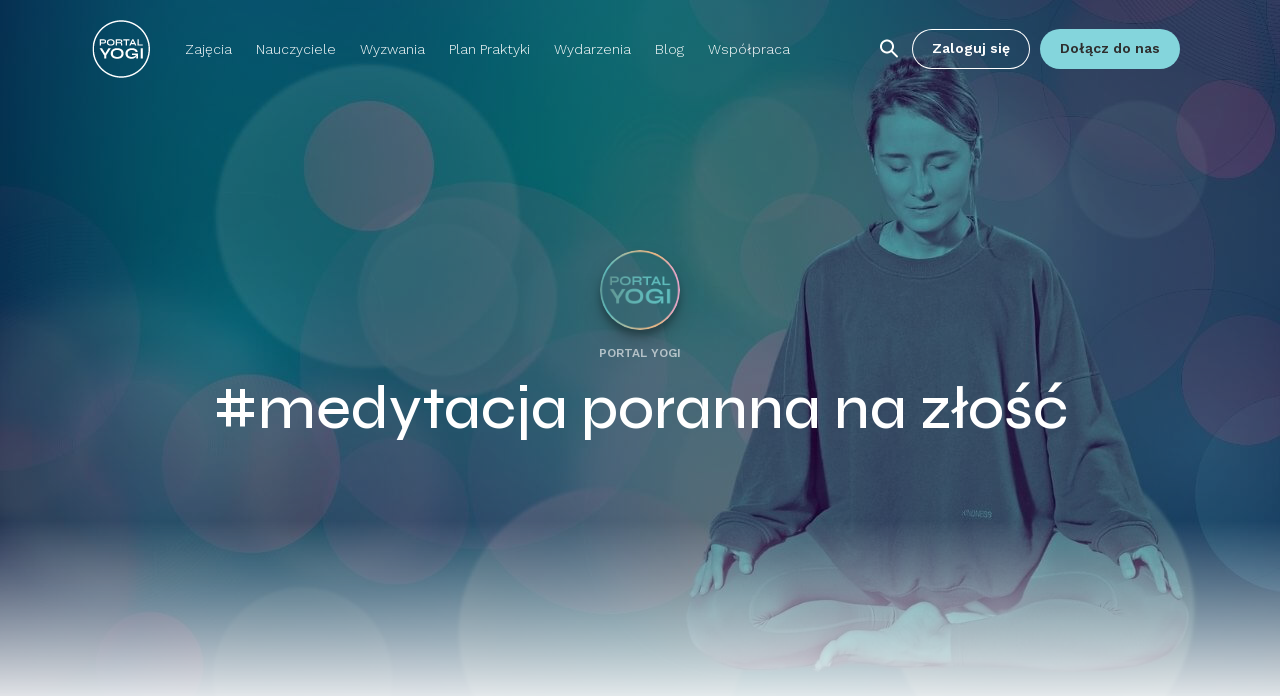

--- FILE ---
content_type: text/html; charset=UTF-8
request_url: https://portalyogi.pl/blog/medytacja-poranna-na-zlosc/
body_size: 16505
content:
<!DOCTYPE html>
<html lang="pl-PL">
<head>
  <meta charset="UTF-8"/>
  <meta name="viewport" content="width=device-width, initial-scale=1.0"/>
	<script type="text/javascript" src="https://portalyogi.pl/wp-includes/js/jquery/jquery.js" id="jquery-js"></script>
	<meta name='robots' content='max-image-preview:large' />
    <!-- Start VWO Common Smartcode -->
    <script data-cfasync="false" type='text/javascript'>
        var _vwo_clicks = 10;
    </script>
    <!-- End VWO Common Smartcode -->
        <!-- Start VWO Async Smartcode -->
    <script data-cfasync="false" type='text/javascript'>
    // Fix: wp-rocket (application/ld+json)
    window._vwo_code = window._vwo_code || (function(){
    var account_id= 415537,
    settings_tolerance= 2000,
    library_tolerance= 2500,
    use_existing_jquery= false,
    is_spa=1,
    hide_element='body',
    /* DO NOT EDIT BELOW THIS LINE */
    f=false,d=document,code={use_existing_jquery:function(){return use_existing_jquery;},library_tolerance:function(){return library_tolerance;},finish:function(){if(!f){f=true;var a=d.getElementById('_vis_opt_path_hides');if(a)a.parentNode.removeChild(a);}},finished:function(){return f;},load:function(a){var b=d.createElement('script');b.src=a;b.type='text/javascript';b.innerText;b.onerror=function(){_vwo_code.finish();};d.getElementsByTagName('head')[0].appendChild(b);},init:function(){
    window.settings_timer=setTimeout('_vwo_code.finish()',settings_tolerance);var a=d.createElement('style'),b=hide_element?hide_element+'{opacity:0 !important;filter:alpha(opacity=0) !important;background:none !important;}':'',h=d.getElementsByTagName('head')[0];a.setAttribute('id','_vis_opt_path_hides');a.setAttribute('type','text/css');if(a.styleSheet)a.styleSheet.cssText=b;else a.appendChild(d.createTextNode(b));h.appendChild(a);this.load('https://dev.visualwebsiteoptimizer.com/j.php?a='+account_id+'&u='+encodeURIComponent(d.URL)+'&f='+(+is_spa)+'&r='+Math.random());return settings_timer; }};window._vwo_settings_timer = code.init(); return code; }());
    </script>
    <!-- End VWO Async Smartcode -->
    
<!-- Google Tag Manager for WordPress by gtm4wp.com -->
<script data-cfasync="false" data-pagespeed-no-defer>
	var gtm4wp_datalayer_name = "dataLayer";
	var dataLayer = dataLayer || [];
</script>
<!-- End Google Tag Manager for WordPress by gtm4wp.com -->
	<!-- This site is optimized with the Yoast SEO Premium plugin v15.8.2 - https://yoast.com/wordpress/plugins/seo/ -->
	<title>#medytacja poranna na złość - PortalYogi</title>
	<meta name="robots" content="index, follow, max-snippet:-1, max-image-preview:large, max-video-preview:-1" />
	<link rel="canonical" href="https://portalyogi.pl/blog/medytacja-poranna-na-zlosc/" />
	<meta property="og:locale" content="pl_PL" />
	<meta property="og:type" content="article" />
	<meta property="og:title" content="#medytacja poranna na złość - PortalYogi" />
	<meta property="og:description" content="Krótka medytacja pomoże Ci wyrzucić z&nbsp;siebie nagromadzone pokłady złości. Oczyścisz swoją energię i&nbsp;wejdziesz w&nbsp;ten dzień z&nbsp;dobrym nastrojem. Prowadzi Paula Radziszewska. Sesja pochodzi z&nbsp;Wyzwania: Relaks i&nbsp;odpuszczenie – Wieczory z&nbsp;jogą. Dołącz do całego wyzwania! Zniżka Praktykuj jogę w&nbsp;swoim domu w PortalYogi – Studio Jogi Online, za pół ceny! Ćwicz w&nbsp;swoim domu z&nbsp;PortalYogi &#8211; Studio jogi, pilatesu i&nbsp;fitnessu [&hellip;]" />
	<meta property="og:url" content="https://portalyogi.pl/blog/medytacja-poranna-na-zlosc/" />
	<meta property="og:site_name" content="PortalYogi" />
	<meta property="article:publisher" content="https://www.facebook.com/portalyogipl/" />
	<meta property="article:published_time" content="2021-10-07T10:02:49+00:00" />
	<meta property="article:modified_time" content="2025-07-30T12:27:28+00:00" />
	<meta name="twitter:card" content="summary_large_image" />
	<meta name="twitter:image" content="https://portalyogi.pl/wp-content/uploads/2021/10/okladka_podcast_YT_medytacja-na-zlość.jpg" />
	<meta name="twitter:label1" content="Napisane przez">
	<meta name="twitter:data1" content="PortalYogi">
	<meta name="twitter:label2" content="Szacowany czas czytania">
	<meta name="twitter:data2" content="1 minuta">
	<script type="application/ld+json" class="yoast-schema-graph">{"@context":"https://schema.org","@graph":[{"@type":"WebSite","@id":"https://portalyogi.pl/#website","url":"https://portalyogi.pl/","name":"PortalYogi","description":"PortalYogi | Studio Jogi Online | Praktykuj jog\u0119 w domu","potentialAction":[{"@type":"SearchAction","target":"https://portalyogi.pl/?s={search_term_string}","query-input":"required name=search_term_string"}],"inLanguage":"pl-PL"},{"@type":"ImageObject","@id":"https://portalyogi.pl/blog/medytacja-poranna-na-zlosc/#primaryimage","inLanguage":"pl-PL","url":"https://portalyogi.pl/wp-content/uploads/2021/10/okladka_podcast_YT_medytacja-na-zlos\u0301c\u0301.jpg","width":1280,"height":720},{"@type":"WebPage","@id":"https://portalyogi.pl/blog/medytacja-poranna-na-zlosc/#webpage","url":"https://portalyogi.pl/blog/medytacja-poranna-na-zlosc/","name":"#medytacja poranna na z\u0142o\u015b\u0107 - PortalYogi","isPartOf":{"@id":"https://portalyogi.pl/#website"},"primaryImageOfPage":{"@id":"https://portalyogi.pl/blog/medytacja-poranna-na-zlosc/#primaryimage"},"datePublished":"2021-10-07T10:02:49+00:00","dateModified":"2025-07-30T12:27:28+00:00","author":{"@id":"https://portalyogi.pl/#/schema/person/7838ae4bb0aacd0651254c730fa55375"},"breadcrumb":{"@id":"https://portalyogi.pl/blog/medytacja-poranna-na-zlosc/#breadcrumb"},"inLanguage":"pl-PL","potentialAction":[{"@type":"ReadAction","target":["https://portalyogi.pl/blog/medytacja-poranna-na-zlosc/"]}]},{"@type":"BreadcrumbList","@id":"https://portalyogi.pl/blog/medytacja-poranna-na-zlosc/#breadcrumb","itemListElement":[{"@type":"ListItem","position":1,"item":{"@type":"WebPage","@id":"https://portalyogi.pl/","url":"https://portalyogi.pl/","name":"Strona g\u0142\u00f3wna"}},{"@type":"ListItem","position":2,"item":{"@type":"WebPage","@id":"https://portalyogi.pl/blog/medytacja-poranna-na-zlosc/","url":"https://portalyogi.pl/blog/medytacja-poranna-na-zlosc/","name":"#medytacja poranna na z\u0142o\u015b\u0107"}}]},{"@type":"Person","@id":"https://portalyogi.pl/#/schema/person/7838ae4bb0aacd0651254c730fa55375","name":"PortalYogi","image":{"@type":"ImageObject","@id":"https://portalyogi.pl/#personlogo","inLanguage":"pl-PL","url":"https://secure.gravatar.com/avatar/801caca8d43e514c72703a7f811d1e05?s=96&d=mm&r=g","caption":"PortalYogi"},"sameAs":["https://www.portalyogi.pl/"]}]}</script>
	<!-- / Yoast SEO Premium plugin. -->


<link rel='dns-prefetch' href='//widgets.getsitecontrol.com' />
<link rel='dns-prefetch' href='//a.omappapi.com' />
<link rel='dns-prefetch' href='//fonts.googleapis.com' />
<link rel='stylesheet' id='mec-select2-style-css' href='https://portalyogi.pl/wp-content/plugins/modern-events-calendar-lite/assets/packages/select2/select2.min.css?ver=5.22.1' type='text/css' media='all' />
<link rel='stylesheet' id='mec-font-icons-css' href='https://portalyogi.pl/wp-content/plugins/modern-events-calendar-lite/assets/css/iconfonts.css?ver=6.1.1' type='text/css' media='all' />
<link rel='stylesheet' id='mec-frontend-style-css' href='https://portalyogi.pl/wp-content/plugins/modern-events-calendar-lite/assets/css/frontend.min.css?ver=5.22.1' type='text/css' media='all' />
<link rel='stylesheet' id='mec-tooltip-style-css' href='https://portalyogi.pl/wp-content/plugins/modern-events-calendar-lite/assets/packages/tooltip/tooltip.css?ver=6.1.1' type='text/css' media='all' />
<link rel='stylesheet' id='mec-tooltip-shadow-style-css' href='https://portalyogi.pl/wp-content/plugins/modern-events-calendar-lite/assets/packages/tooltip/tooltipster-sideTip-shadow.min.css?ver=6.1.1' type='text/css' media='all' />
<link rel='stylesheet' id='featherlight-css' href='https://portalyogi.pl/wp-content/plugins/modern-events-calendar-lite/assets/packages/featherlight/featherlight.css?ver=6.1.1' type='text/css' media='all' />
<link rel='stylesheet' id='mec-google-fonts-css' href='//fonts.googleapis.com/css?family=Montserrat%3A400%2C700%7CRoboto%3A100%2C300%2C400%2C700&#038;ver=6.1.1' type='text/css' media='all' />
<link rel='stylesheet' id='mec-lity-style-css' href='https://portalyogi.pl/wp-content/plugins/modern-events-calendar-lite/assets/packages/lity/lity.min.css?ver=6.1.1' type='text/css' media='all' />
<link rel='stylesheet' id='wp-block-library-css' href='https://portalyogi.pl/wp-includes/css/dist/block-library/style.min.css?ver=6.1.1' type='text/css' media='all' />
<link rel='stylesheet' id='activecampaign-form-block-css' href='https://portalyogi.pl/wp-content/plugins/activecampaign-subscription-forms/activecampaign-form-block/build/style-index.css?ver=1678009618' type='text/css' media='all' />
<link rel='stylesheet' id='classic-theme-styles-css' href='https://portalyogi.pl/wp-includes/css/classic-themes.min.css?ver=1' type='text/css' media='all' />
<style id='global-styles-inline-css' type='text/css'>
body{--wp--preset--color--black: #000000;--wp--preset--color--cyan-bluish-gray: #abb8c3;--wp--preset--color--white: #ffffff;--wp--preset--color--pale-pink: #f78da7;--wp--preset--color--vivid-red: #cf2e2e;--wp--preset--color--luminous-vivid-orange: #ff6900;--wp--preset--color--luminous-vivid-amber: #fcb900;--wp--preset--color--light-green-cyan: #7bdcb5;--wp--preset--color--vivid-green-cyan: #00d084;--wp--preset--color--pale-cyan-blue: #8ed1fc;--wp--preset--color--vivid-cyan-blue: #0693e3;--wp--preset--color--vivid-purple: #9b51e0;--wp--preset--gradient--vivid-cyan-blue-to-vivid-purple: linear-gradient(135deg,rgba(6,147,227,1) 0%,rgb(155,81,224) 100%);--wp--preset--gradient--light-green-cyan-to-vivid-green-cyan: linear-gradient(135deg,rgb(122,220,180) 0%,rgb(0,208,130) 100%);--wp--preset--gradient--luminous-vivid-amber-to-luminous-vivid-orange: linear-gradient(135deg,rgba(252,185,0,1) 0%,rgba(255,105,0,1) 100%);--wp--preset--gradient--luminous-vivid-orange-to-vivid-red: linear-gradient(135deg,rgba(255,105,0,1) 0%,rgb(207,46,46) 100%);--wp--preset--gradient--very-light-gray-to-cyan-bluish-gray: linear-gradient(135deg,rgb(238,238,238) 0%,rgb(169,184,195) 100%);--wp--preset--gradient--cool-to-warm-spectrum: linear-gradient(135deg,rgb(74,234,220) 0%,rgb(151,120,209) 20%,rgb(207,42,186) 40%,rgb(238,44,130) 60%,rgb(251,105,98) 80%,rgb(254,248,76) 100%);--wp--preset--gradient--blush-light-purple: linear-gradient(135deg,rgb(255,206,236) 0%,rgb(152,150,240) 100%);--wp--preset--gradient--blush-bordeaux: linear-gradient(135deg,rgb(254,205,165) 0%,rgb(254,45,45) 50%,rgb(107,0,62) 100%);--wp--preset--gradient--luminous-dusk: linear-gradient(135deg,rgb(255,203,112) 0%,rgb(199,81,192) 50%,rgb(65,88,208) 100%);--wp--preset--gradient--pale-ocean: linear-gradient(135deg,rgb(255,245,203) 0%,rgb(182,227,212) 50%,rgb(51,167,181) 100%);--wp--preset--gradient--electric-grass: linear-gradient(135deg,rgb(202,248,128) 0%,rgb(113,206,126) 100%);--wp--preset--gradient--midnight: linear-gradient(135deg,rgb(2,3,129) 0%,rgb(40,116,252) 100%);--wp--preset--duotone--dark-grayscale: url('#wp-duotone-dark-grayscale');--wp--preset--duotone--grayscale: url('#wp-duotone-grayscale');--wp--preset--duotone--purple-yellow: url('#wp-duotone-purple-yellow');--wp--preset--duotone--blue-red: url('#wp-duotone-blue-red');--wp--preset--duotone--midnight: url('#wp-duotone-midnight');--wp--preset--duotone--magenta-yellow: url('#wp-duotone-magenta-yellow');--wp--preset--duotone--purple-green: url('#wp-duotone-purple-green');--wp--preset--duotone--blue-orange: url('#wp-duotone-blue-orange');--wp--preset--font-size--small: 13px;--wp--preset--font-size--medium: 20px;--wp--preset--font-size--large: 36px;--wp--preset--font-size--x-large: 42px;--wp--preset--spacing--20: 0.44rem;--wp--preset--spacing--30: 0.67rem;--wp--preset--spacing--40: 1rem;--wp--preset--spacing--50: 1.5rem;--wp--preset--spacing--60: 2.25rem;--wp--preset--spacing--70: 3.38rem;--wp--preset--spacing--80: 5.06rem;}:where(.is-layout-flex){gap: 0.5em;}body .is-layout-flow > .alignleft{float: left;margin-inline-start: 0;margin-inline-end: 2em;}body .is-layout-flow > .alignright{float: right;margin-inline-start: 2em;margin-inline-end: 0;}body .is-layout-flow > .aligncenter{margin-left: auto !important;margin-right: auto !important;}body .is-layout-constrained > .alignleft{float: left;margin-inline-start: 0;margin-inline-end: 2em;}body .is-layout-constrained > .alignright{float: right;margin-inline-start: 2em;margin-inline-end: 0;}body .is-layout-constrained > .aligncenter{margin-left: auto !important;margin-right: auto !important;}body .is-layout-constrained > :where(:not(.alignleft):not(.alignright):not(.alignfull)){max-width: var(--wp--style--global--content-size);margin-left: auto !important;margin-right: auto !important;}body .is-layout-constrained > .alignwide{max-width: var(--wp--style--global--wide-size);}body .is-layout-flex{display: flex;}body .is-layout-flex{flex-wrap: wrap;align-items: center;}body .is-layout-flex > *{margin: 0;}:where(.wp-block-columns.is-layout-flex){gap: 2em;}.has-black-color{color: var(--wp--preset--color--black) !important;}.has-cyan-bluish-gray-color{color: var(--wp--preset--color--cyan-bluish-gray) !important;}.has-white-color{color: var(--wp--preset--color--white) !important;}.has-pale-pink-color{color: var(--wp--preset--color--pale-pink) !important;}.has-vivid-red-color{color: var(--wp--preset--color--vivid-red) !important;}.has-luminous-vivid-orange-color{color: var(--wp--preset--color--luminous-vivid-orange) !important;}.has-luminous-vivid-amber-color{color: var(--wp--preset--color--luminous-vivid-amber) !important;}.has-light-green-cyan-color{color: var(--wp--preset--color--light-green-cyan) !important;}.has-vivid-green-cyan-color{color: var(--wp--preset--color--vivid-green-cyan) !important;}.has-pale-cyan-blue-color{color: var(--wp--preset--color--pale-cyan-blue) !important;}.has-vivid-cyan-blue-color{color: var(--wp--preset--color--vivid-cyan-blue) !important;}.has-vivid-purple-color{color: var(--wp--preset--color--vivid-purple) !important;}.has-black-background-color{background-color: var(--wp--preset--color--black) !important;}.has-cyan-bluish-gray-background-color{background-color: var(--wp--preset--color--cyan-bluish-gray) !important;}.has-white-background-color{background-color: var(--wp--preset--color--white) !important;}.has-pale-pink-background-color{background-color: var(--wp--preset--color--pale-pink) !important;}.has-vivid-red-background-color{background-color: var(--wp--preset--color--vivid-red) !important;}.has-luminous-vivid-orange-background-color{background-color: var(--wp--preset--color--luminous-vivid-orange) !important;}.has-luminous-vivid-amber-background-color{background-color: var(--wp--preset--color--luminous-vivid-amber) !important;}.has-light-green-cyan-background-color{background-color: var(--wp--preset--color--light-green-cyan) !important;}.has-vivid-green-cyan-background-color{background-color: var(--wp--preset--color--vivid-green-cyan) !important;}.has-pale-cyan-blue-background-color{background-color: var(--wp--preset--color--pale-cyan-blue) !important;}.has-vivid-cyan-blue-background-color{background-color: var(--wp--preset--color--vivid-cyan-blue) !important;}.has-vivid-purple-background-color{background-color: var(--wp--preset--color--vivid-purple) !important;}.has-black-border-color{border-color: var(--wp--preset--color--black) !important;}.has-cyan-bluish-gray-border-color{border-color: var(--wp--preset--color--cyan-bluish-gray) !important;}.has-white-border-color{border-color: var(--wp--preset--color--white) !important;}.has-pale-pink-border-color{border-color: var(--wp--preset--color--pale-pink) !important;}.has-vivid-red-border-color{border-color: var(--wp--preset--color--vivid-red) !important;}.has-luminous-vivid-orange-border-color{border-color: var(--wp--preset--color--luminous-vivid-orange) !important;}.has-luminous-vivid-amber-border-color{border-color: var(--wp--preset--color--luminous-vivid-amber) !important;}.has-light-green-cyan-border-color{border-color: var(--wp--preset--color--light-green-cyan) !important;}.has-vivid-green-cyan-border-color{border-color: var(--wp--preset--color--vivid-green-cyan) !important;}.has-pale-cyan-blue-border-color{border-color: var(--wp--preset--color--pale-cyan-blue) !important;}.has-vivid-cyan-blue-border-color{border-color: var(--wp--preset--color--vivid-cyan-blue) !important;}.has-vivid-purple-border-color{border-color: var(--wp--preset--color--vivid-purple) !important;}.has-vivid-cyan-blue-to-vivid-purple-gradient-background{background: var(--wp--preset--gradient--vivid-cyan-blue-to-vivid-purple) !important;}.has-light-green-cyan-to-vivid-green-cyan-gradient-background{background: var(--wp--preset--gradient--light-green-cyan-to-vivid-green-cyan) !important;}.has-luminous-vivid-amber-to-luminous-vivid-orange-gradient-background{background: var(--wp--preset--gradient--luminous-vivid-amber-to-luminous-vivid-orange) !important;}.has-luminous-vivid-orange-to-vivid-red-gradient-background{background: var(--wp--preset--gradient--luminous-vivid-orange-to-vivid-red) !important;}.has-very-light-gray-to-cyan-bluish-gray-gradient-background{background: var(--wp--preset--gradient--very-light-gray-to-cyan-bluish-gray) !important;}.has-cool-to-warm-spectrum-gradient-background{background: var(--wp--preset--gradient--cool-to-warm-spectrum) !important;}.has-blush-light-purple-gradient-background{background: var(--wp--preset--gradient--blush-light-purple) !important;}.has-blush-bordeaux-gradient-background{background: var(--wp--preset--gradient--blush-bordeaux) !important;}.has-luminous-dusk-gradient-background{background: var(--wp--preset--gradient--luminous-dusk) !important;}.has-pale-ocean-gradient-background{background: var(--wp--preset--gradient--pale-ocean) !important;}.has-electric-grass-gradient-background{background: var(--wp--preset--gradient--electric-grass) !important;}.has-midnight-gradient-background{background: var(--wp--preset--gradient--midnight) !important;}.has-small-font-size{font-size: var(--wp--preset--font-size--small) !important;}.has-medium-font-size{font-size: var(--wp--preset--font-size--medium) !important;}.has-large-font-size{font-size: var(--wp--preset--font-size--large) !important;}.has-x-large-font-size{font-size: var(--wp--preset--font-size--x-large) !important;}
.wp-block-navigation a:where(:not(.wp-element-button)){color: inherit;}
:where(.wp-block-columns.is-layout-flex){gap: 2em;}
.wp-block-pullquote{font-size: 1.5em;line-height: 1.6;}
</style>
<link rel='stylesheet' id='default-css' href='https://portalyogi.pl/wp-content/themes/portal-yogi-2022/scss/style.css?v=3.0.6&#038;ver=6.1.1' type='text/css' media='all' />
<link rel='stylesheet' id='gc-custom-css-css' href='https://portalyogi.pl/wp-content/themes/portal-yogi-2022/scss/custom-styles-gc.css?v=3.1.44&#038;ver=6.1.1' type='text/css' media='all' />
<script type='text/javascript' id='mec-frontend-script-js-extra'>
/* <![CDATA[ */
var mecdata = {"day":"dzie\u0144","days":"dni","hour":"godzina","hours":"godzin","minute":"minuta","minutes":"minut","second":"sekunda","seconds":"sekund","elementor_edit_mode":"no","recapcha_key":"","ajax_url":"https:\/\/portalyogi.pl\/wp-admin\/admin-ajax.php","fes_nonce":"1ac9ff7ef3","current_year":"2026","current_month":"01","datepicker_format":"yy-mm-dd&Y-m-d"};
/* ]]> */
</script>
<script type='text/javascript' src='https://portalyogi.pl/wp-content/plugins/modern-events-calendar-lite/assets/js/frontend.js?ver=5.22.1' id='mec-frontend-script-js'></script>
<script type='text/javascript' src='https://portalyogi.pl/wp-content/plugins/modern-events-calendar-lite/assets/js/events.js?ver=5.22.1' id='mec-events-script-js'></script>
<link rel="https://api.w.org/" href="https://portalyogi.pl/wp-json/" /><link rel="alternate" type="application/json" href="https://portalyogi.pl/wp-json/wp/v2/posts/30487" /><link rel='shortlink' href='https://portalyogi.pl/?p=30487' />
<link rel="alternate" type="application/json+oembed" href="https://portalyogi.pl/wp-json/oembed/1.0/embed?url=https%3A%2F%2Fportalyogi.pl%2Fblog%2Fmedytacja-poranna-na-zlosc%2F" />
<link rel="alternate" type="text/xml+oembed" href="https://portalyogi.pl/wp-json/oembed/1.0/embed?url=https%3A%2F%2Fportalyogi.pl%2Fblog%2Fmedytacja-poranna-na-zlosc%2F&#038;format=xml" />

<!-- Google Tag Manager for WordPress by gtm4wp.com -->
<!-- GTM Container placement set to manual -->
<script data-cfasync="false" data-pagespeed-no-defer>
	var dataLayer_content = {"pagePostType":"post","pagePostType2":"single-post","pageCategory":["podcasts"],"pageAttributes":["medytacja","podcast"],"pagePostAuthor":"PortalYogi"};
	dataLayer.push( dataLayer_content );
</script>
<script data-cfasync="false">
(function(w,d,s,l,i){w[l]=w[l]||[];w[l].push({'gtm.start':
new Date().getTime(),event:'gtm.js'});var f=d.getElementsByTagName(s)[0],
j=d.createElement(s),dl=l!='dataLayer'?'&l='+l:'';j.async=true;j.src=
'//www.googletagmanager.com/gtm.'+'js?id='+i+dl;f.parentNode.insertBefore(j,f);
})(window,document,'script','dataLayer','GTM-TKB4KRH');
</script>
<!-- End Google Tag Manager -->
<!-- End Google Tag Manager for WordPress by gtm4wp.com --><link rel="apple-touch-icon" sizes="180x180" href="/wp-content/uploads/fbrfg/apple-touch-icon.png?v=4">
<link rel="icon" type="image/png" sizes="32x32" href="/wp-content/uploads/fbrfg/favicon-32x32.png?v=4">
<link rel="icon" type="image/png" sizes="16x16" href="/wp-content/uploads/fbrfg/favicon-16x16.png?v=4">
<link rel="manifest" href="/wp-content/uploads/fbrfg/site.webmanifest?v=4">
<link rel="mask-icon" href="/wp-content/uploads/fbrfg/safari-pinned-tab.svg?v=4" color="#5bbad5">
<link rel="shortcut icon" href="/wp-content/uploads/fbrfg/favicon.ico?v=4">
<meta name="msapplication-TileColor" content="#ffffff">
<meta name="msapplication-config" content="/wp-content/uploads/fbrfg/browserconfig.xml?v=4">
<meta name="theme-color" content="#ffffff"><link rel="icon" href="https://portalyogi.pl/wp-content/uploads/2016/09/cropped-logo-2-32x32.jpg" sizes="32x32" />
<link rel="icon" href="https://portalyogi.pl/wp-content/uploads/2016/09/cropped-logo-2-192x192.jpg" sizes="192x192" />
<link rel="apple-touch-icon" href="https://portalyogi.pl/wp-content/uploads/2016/09/cropped-logo-2-180x180.jpg" />
<meta name="msapplication-TileImage" content="https://portalyogi.pl/wp-content/uploads/2016/09/cropped-logo-2-270x270.jpg" />
    <meta name="google-site-verification" content="DvvxdjJwa6a-KoTpa7oNI-Ll_lbX_WouxqQi-YUNZiY" />
<style>.async-hide { opacity: 0 !important} </style>
<!-- Hotjar Tracking Code for https://www.portalyogi.pl/ -->
    <script>
(function(h,o,t,j,a,r){
    h.hj=h.hj||function(){(h.hj.q=h.hj.q||[]).push(arguments)};
        h._hjSettings={hjid:2965058,hjsv:6};
        a=o.getElementsByTagName('head')[0];
        r=o.createElement('script');r.async=1;
        r.src=t+h._hjSettings.hjid+j+h._hjSettings.hjsv;
        a.appendChild(r);
    })(window,document,'https://static.hotjar.com/c/hotjar-','.js?sv=');
    </script>

<script>
window.dataLayer = window.dataLayer || [];
  function gtag(){dataLayer.push(arguments);}
</script>	
</head>
<body class="post-template-default single single-post postid-30487 single-format-standard">

<!-- GTM Container placement set to manual -->
<!-- Google Tag Manager (noscript) -->
				<noscript><iframe src="https://www.googletagmanager.com/ns.html?id=GTM-TKB4KRH" height="0" width="0" style="display:none;visibility:hidden" aria-hidden="true"></iframe></noscript>
<!-- End Google Tag Manager (noscript) --><div id="fb-root"></div>
<script>(function (d, s, id) {
    var js, fjs = d.getElementsByTagName(s)[0];
			if (d.getElementById(id))
                return;
			js = d.createElement(s);
			js.id = id;
			js.src = 'https://connect.facebook.net/en_US/sdk.js#xfbml=1&version=v3.1';
			fjs.parentNode.insertBefore(js, fjs);
		}(document, 'script', 'facebook-jssdk'));
</script>
<script type="text/javascript" async defer src="//assets.pinterest.com/js/pinit.js"></script>

<header class="page-header page-header--white">
  <div class="container position-relative">
    <form class="search-input is-hidden" action="https://portalyogi.pl">
      <svg class="search-input__icon" fill="none" height="25" viewBox="0 0 24 25" width="24" xmlns="http://www.w3.org/2000/svg">
        <path d="m20.7071 19.7929c.3905.3905.3905 1.0237 0 1.4142s-1.0237.3905-1.4142 0zm-15.7071-9.2929c0 2.7614 2.23858 5 5 5v2c-3.86599 0-7-3.134-7-7zm10 0c0-2.76142-2.2386-5-5-5v-2c3.866 0 7 3.13401 7 7zm-5-5c-2.76142 0-5 2.23858-5 5h-2c0-3.86599 3.13401-7 7-7zm4.9497 8.5355 5.7574 5.7574-1.4142 1.4142-5.7574-5.7574zm-4.9497 1.4645c1.381 0 2.6296-.5585 3.5355-1.4645l1.4142 1.4142c-1.2656 1.2657-3.017 2.0503-4.9497 2.0503zm3.5355-1.4645c.906-.9059 1.4645-2.1545 1.4645-3.5355h2c0 1.9327-.7846 3.6841-2.0503 4.9497z"
              fill="#fff"/>
      </svg>
      <input type="text" class="search-input__input" name="s" id="s"/>
      <button class="search-input__submit " class="submit">Szukaj</button>
    </form>
    <button class="search-input-close is-hidden"></button>
    <div class="row justify-content-between align-items-center">
      <div class="col col-auto hidden-lg hidden-xl no-padding-right">
        <div class="page-header__right-side">
                          <button class="hamburger hamburger--squeeze menu-opener" type="button">
  <span class="hamburger-box">
    <span class="hamburger-inner"></span>
  </span>
              </button>
                    </div>
      </div>
      <div class="col col-auto md-no-padding-right">
        <div class="page-header__left-side">
          <a class="page-logo" href="https://portalyogi.pl">
              <svg version="1.1" id="Warstwa_1" xmlns="http://www.w3.org/2000/svg" xmlns:xlink="http://www.w3.org/1999/xlink" x="0px" y="0px"
     viewBox="0 0 1000 1000" style="enable-background:new 0 0 1000 1000;" xml:space="preserve"  width="66" height="66">
<g>
  <path class="st7" d="M500,25c64.14,0,126.34,12.56,184.88,37.32c56.56,23.92,107.36,58.18,150.99,101.81
		c43.63,43.63,77.88,94.43,101.81,150.99C962.44,373.66,975,435.86,975,500s-12.56,126.34-37.32,184.88
		c-23.92,56.56-58.18,107.36-101.81,150.99c-43.63,43.63-94.43,77.88-150.99,101.81C626.34,962.44,564.14,975,500,975
		s-126.34-12.56-184.88-37.32c-56.56-23.92-107.36-58.18-150.99-101.81c-43.63-43.63-77.88-94.43-101.81-150.99
		C37.56,626.34,25,564.14,25,500s12.56-126.34,37.32-184.88c23.92-56.56,58.18-107.36,101.81-150.99
		c43.63-43.63,94.43-77.88,150.99-101.81C373.66,37.56,435.86,25,500,25 M500,0C223.86,0,0,223.86,0,500s223.86,500,500,500
		s500-223.86,500-500S776.14,0,500,0L500,0z"/>
</g>
  <g>
    <g>
      <path class="st7" d="M146.32,404.36v-17.49h48.84c5.83,0,10.45-1.57,13.86-4.7c3.41-3.14,5.12-7.51,5.12-13.12
			c0-5.83-1.71-10.28-5.12-13.37c-3.41-3.08-8.03-4.62-13.86-4.62h-46.2v87.94h-21.95V332.25h66.17c5.94,0,11.52,0.72,16.75,2.15
			c5.22,1.43,9.79,3.63,13.7,6.6c3.9,2.97,6.96,6.76,9.16,11.38c2.2,4.62,3.3,10.18,3.3,16.67c0,6.38-1.1,11.83-3.3,16.33
			c-2.2,4.51-5.25,8.17-9.16,10.97c-3.91,2.8-8.47,4.84-13.7,6.1c-5.23,1.27-10.81,1.9-16.75,1.9H146.32z"/>
      <path class="st7" d="M316.94,441.15c-14.19,0-26.32-2.23-36.38-6.68c-10.07-4.46-17.77-10.81-23.1-19.06
			c-5.34-8.25-8-18.15-8-29.7c0-11.66,2.67-21.62,8-29.87c5.33-8.25,13.04-14.6,23.1-19.06c10.06-4.46,22.19-6.68,36.38-6.68
			c14.3,0,26.45,2.23,36.46,6.68c10.01,4.45,17.68,10.81,23.02,19.06c5.33,8.25,8,18.21,8,29.87c0,11.55-2.67,21.45-8,29.7
			c-5.34,8.25-13.01,14.6-23.02,19.06C343.39,438.92,331.23,441.15,316.94,441.15z M316.94,422.18c8.8,0,16.53-1.32,23.18-3.96
			c6.65-2.64,11.88-6.65,15.68-12.04c3.79-5.39,5.69-12.21,5.69-20.46s-1.9-15.07-5.69-20.46c-3.79-5.39-9.02-9.43-15.68-12.13
			c-6.66-2.69-14.38-4.04-23.18-4.04c-8.69,0-16.45,1.35-23.27,4.04c-6.82,2.7-12.16,6.74-16,12.13
			c-3.85,5.39-5.78,12.21-5.78,20.46s1.92,15.07,5.78,20.46c3.85,5.39,9.18,9.4,16,12.04C300.49,420.86,308.24,422.18,316.94,422.18
			z"/>
      <path class="st7" d="M405.87,439.01V332.25h72.43c8.25,0,15.43,1.13,21.53,3.38c6.1,2.26,10.86,5.77,14.27,10.56
			c3.41,4.79,5.11,10.92,5.11,18.4c0,5.06-0.88,9.35-2.64,12.87c-1.76,3.52-4.21,6.38-7.34,8.58c-3.13,2.2-6.74,3.88-10.81,5.03
			c-4.07,1.16-8.41,1.9-13.03,2.23l-2.31-1.32c7.7,0.11,14.03,0.74,18.98,1.9c4.95,1.15,8.66,3.25,11.14,6.27
			c2.48,3.03,3.71,7.51,3.71,13.45v25.41h-21.95v-23.92c0-4.07-0.72-7.23-2.14-9.49c-1.43-2.25-3.99-3.82-7.67-4.7
			c-3.69-0.88-8.99-1.32-15.92-1.32h-41.42v39.44H405.87z M427.81,382.41h50.49c6.16,0,10.86-1.48,14.11-4.45
			c3.24-2.97,4.87-6.98,4.87-12.05c0-4.84-1.62-8.52-4.87-11.05c-3.25-2.53-7.95-3.79-14.11-3.79h-50.49V382.41z"/>
      <path class="st7" d="M532.75,332.25h112.53v18.31H532.75V332.25z M578.13,348.26h21.95v90.75h-21.95V348.26z"/>
      <path class="st7" d="M639.21,439.01l50.16-106.75h23.76l50.66,106.75h-23.92l-43.89-96.19h10.56l-43.56,96.19H639.21z
			 M665.77,415.74v-18.31h70.62v18.31H665.77z"/>
      <path class="st7" d="M804.34,332.25v88.44h70.95v18.31H782.4V332.25H804.34z"/>
    </g>
    <g>
      <path class="st7" d="M317.06,489.05l-77.82,121.38v55.9h-36.72v-55.9l-77.82-121.38h42.2l65.49,106.04h-21.92l64.39-106.04H317.06
			z"/>
      <path class="st7" d="M429.12,669.89c-23.56,0-43.7-3.7-60.42-11.1s-29.5-17.95-38.36-31.65c-8.86-13.7-13.29-30.14-13.29-49.32
			c0-19.36,4.43-35.89,13.29-49.59c8.86-13.7,21.65-24.25,38.36-31.65s36.85-11.1,60.42-11.1c23.74,0,43.93,3.7,60.55,11.1
			c16.62,7.4,29.36,17.95,38.22,31.65c8.86,13.7,13.29,30.23,13.29,49.59c0,19.18-4.43,35.62-13.29,49.32
			c-8.86,13.7-21.6,24.25-38.22,31.65C473.05,666.2,452.87,669.89,429.12,669.89z M429.12,638.38c14.61,0,27.44-2.19,38.5-6.58
			c11.05-4.38,19.73-11.05,26.03-20c6.3-8.95,9.45-20.28,9.45-33.98s-3.15-25.02-9.45-33.98c-6.3-8.95-14.98-15.66-26.03-20.14
			c-11.05-4.47-23.88-6.71-38.5-6.71c-14.43,0-27.31,2.24-38.63,6.71c-11.33,4.48-20.19,11.19-26.58,20.14
			c-6.4,8.95-9.59,20.28-9.59,33.98s3.19,25.03,9.59,33.98c6.39,8.95,15.25,15.62,26.58,20
			C401.81,636.19,414.69,638.38,429.12,638.38z"/>
      <path class="st7" d="M682.3,669.89c-16.44,0-31.28-1.92-44.53-5.75c-13.25-3.84-24.66-9.59-34.25-17.26s-16.95-17.17-22.06-28.5
			c-5.12-11.32-7.67-24.39-7.67-39.18c0-14.98,2.69-28.27,8.08-39.87c5.39-11.6,13.06-21.41,23.02-29.46
			c9.95-8.04,21.83-14.11,35.62-18.22c13.79-4.11,29.09-6.17,45.89-6.17c19.91,0,37.08,2.79,51.51,8.36
			c14.43,5.57,25.8,13.38,34.11,23.43c8.31,10.05,13.02,22.01,14.11,35.89h-35.07c-2.38-7.3-6.26-13.65-11.64-19.04
			c-5.39-5.39-12.47-9.59-21.24-12.6S698.83,517,686.41,517c-15.89,0-29.46,2.56-40.69,7.67c-11.23,5.12-19.78,12.33-25.62,21.65
			c-5.85,9.32-8.77,20.28-8.77,32.88c0,12.24,2.56,22.79,7.67,31.65c5.11,8.86,13.01,15.67,23.7,20.41
			c10.69,4.75,24.34,7.12,40.96,7.12c12.78,0,24.06-1.69,33.84-5.07c9.77-3.38,17.95-7.95,24.52-13.7
			c6.58-5.75,11.23-12.19,13.97-19.32l14.25-5.21c-2.38,23.56-11.28,41.92-26.72,55.07C728.1,663.32,707.69,669.89,682.3,669.89z
			 M760.94,666.33c0-5.66,0.36-12.19,1.1-19.59c0.73-7.4,1.64-14.89,2.74-22.47c1.1-7.58,2.1-14.56,3.01-20.96h-81.1v-23.29h105.76
			v86.31H760.94z"/>
      <path class="st7" d="M838.85,489.05h36.44v177.28h-36.44V489.05z"/>
    </g>
  </g>
</svg>
          </a>
          <nav class="page-header__nav hide-for-search hidden-md hidden-sm hidden-xs">
                            <div class="menu-menu-glowne-container"><ul id="menu-menu-glowne" class="desktop-menu"><li id="menu-item-33824" class="menu-item menu-item-type-post_type menu-item-object-page menu-item-33824"><a href="https://portalyogi.pl/nasze-zajecia/">Zajęcia</a></li>
<li id="menu-item-41261" class="menu-item menu-item-type-post_type menu-item-object-page menu-item-41261"><a href="https://portalyogi.pl/nauczyciele/">Nauczyciele</a></li>
<li id="menu-item-33175" class="menu-item menu-item-type-post_type menu-item-object-page menu-item-33175"><a href="https://portalyogi.pl/wyzwania/">Wyzwania</a></li>
<li id="menu-item-39834" class="menu-item menu-item-type-post_type menu-item-object-page menu-item-39834"><a href="https://portalyogi.pl/plan-praktyki/">Plan Praktyki</a></li>
<li id="menu-item-53924" class="menu-item menu-item-type-post_type menu-item-object-page menu-item-53924"><a href="https://portalyogi.pl/kalendarz-wydarzen/">Wydarzenia</a></li>
<li id="menu-item-33827" class="menu-item menu-item-type-custom menu-item-object-custom menu-item-33827"><a href="https://www.portalyogi.pl/blog/">Blog</a></li>
<li id="menu-item-52093" class="menu-item menu-item-type-post_type menu-item-object-page menu-item-52093"><a href="https://portalyogi.pl/wspolprace/">Współpraca</a></li>
</ul></div>                      </nav>
        </div>
      </div>
      <div class="col col-auto hidden-md hidden-sm hidden-xs no-padding-left">
        <div class="page-header__right-side hide-for-search">
                      <button class="page-header__search open-search">
            <svg fill="none" height="25" viewBox="0 0 24 25" width="24" xmlns="http://www.w3.org/2000/svg">
              <path d="m20.7071 19.7929c.3905.3905.3905 1.0237 0 1.4142s-1.0237.3905-1.4142 0zm-15.7071-9.2929c0 2.7614 2.23858 5 5 5v2c-3.86599 0-7-3.134-7-7zm10 0c0-2.76142-2.2386-5-5-5v-2c3.866 0 7 3.13401 7 7zm-5-5c-2.76142 0-5 2.23858-5 5h-2c0-3.86599 3.13401-7 7-7zm4.9497 8.5355 5.7574 5.7574-1.4142 1.4142-5.7574-5.7574zm-4.9497 1.4645c1.381 0 2.6296-.5585 3.5355-1.4645l1.4142 1.4142c-1.2656 1.2657-3.017 2.0503-4.9497 2.0503zm3.5355-1.4645c.906-.9059 1.4645-2.1545 1.4645-3.5355h2c0 1.9327-.7846 3.6841-2.0503 4.9497z"
                    fill="#fff"/>
            </svg>
          </button>
          <a class="button button--small button--outlined margin-right-10" href="https://nowy.portalyogi.pl/login">
            Zaloguj się
          </a>
          <a class="button button--small" href="https://portalyogi.pl/dolacz-do-studia-portalyogi/">
            Dołącz do nas
          </a>
                  </div>
      </div>
    </div>
  </div>
</header>
<div class="mobile-menu" style="display: none;">
  <div class="container">
    <div class="row justify-content-center">
      <div class="col-12 col-sm-8 col-md-6">
        <div class="mobile-menu__inner">
          <div class="mobile-menu__top">
            <form class="search-input search-input-mobile" action="https://portalyogi.pl" style="display: none;">
              <svg class="search-input__icon" fill="none" height="25" viewBox="0 0 24 25" width="24" xmlns="http://www.w3.org/2000/svg">
                <path d="m20.7071 19.7929c.3905.3905.3905 1.0237 0 1.4142s-1.0237.3905-1.4142 0zm-15.7071-9.2929c0 2.7614 2.23858 5 5 5v2c-3.86599 0-7-3.134-7-7zm10 0c0-2.76142-2.2386-5-5-5v-2c3.866 0 7 3.13401 7 7zm-5-5c-2.76142 0-5 2.23858-5 5h-2c0-3.86599 3.13401-7 7-7zm4.9497 8.5355 5.7574 5.7574-1.4142 1.4142-5.7574-5.7574zm-4.9497 1.4645c1.381 0 2.6296-.5585 3.5355-1.4645l1.4142 1.4142c-1.2656 1.2657-3.017 2.0503-4.9497 2.0503zm3.5355-1.4645c.906-.9059 1.4645-2.1545 1.4645-3.5355h2c0 1.9327-.7846 3.6841-2.0503 4.9497z"
                      fill="#fff"/>
              </svg>
              <input type="text" class="search-input__input" name="s" id="s"/>
              <button class="search-input__submit " class="submit">Szukaj</button>
            </form>
            <div class="hide-for-mobile-search">
                <div class="menu-menu-glowne-container"><ul id="menu-menu-glowne-1" class="mobile-menu-nav"><li class="menu-item menu-item-type-post_type menu-item-object-page menu-item-33824"><a href="https://portalyogi.pl/nasze-zajecia/">Zajęcia</a></li>
<li class="menu-item menu-item-type-post_type menu-item-object-page menu-item-41261"><a href="https://portalyogi.pl/nauczyciele/">Nauczyciele</a></li>
<li class="menu-item menu-item-type-post_type menu-item-object-page menu-item-33175"><a href="https://portalyogi.pl/wyzwania/">Wyzwania</a></li>
<li class="menu-item menu-item-type-post_type menu-item-object-page menu-item-39834"><a href="https://portalyogi.pl/plan-praktyki/">Plan Praktyki</a></li>
<li class="menu-item menu-item-type-post_type menu-item-object-page menu-item-53924"><a href="https://portalyogi.pl/kalendarz-wydarzen/">Wydarzenia</a></li>
<li class="menu-item menu-item-type-custom menu-item-object-custom menu-item-33827"><a href="https://www.portalyogi.pl/blog/">Blog</a></li>
<li class="menu-item menu-item-type-post_type menu-item-object-page menu-item-52093"><a href="https://portalyogi.pl/wspolprace/">Współpraca</a></li>
</ul></div>              <button class="page-header__search open-mobile-search no-margin-right">
                <svg fill="none" height="25" viewBox="0 0 24 25" width="24" xmlns="http://www.w3.org/2000/svg">
                  <path d="m20.7071 19.7929c.3905.3905.3905 1.0237 0 1.4142s-1.0237.3905-1.4142 0zm-15.7071-9.2929c0 2.7614 2.23858 5 5 5v2c-3.86599 0-7-3.134-7-7zm10 0c0-2.76142-2.2386-5-5-5v-2c3.866 0 7 3.13401 7 7zm-5-5c-2.76142 0-5 2.23858-5 5h-2c0-3.86599 3.13401-7 7-7zm4.9497 8.5355 5.7574 5.7574-1.4142 1.4142-5.7574-5.7574zm-4.9497 1.4645c1.381 0 2.6296-.5585 3.5355-1.4645l1.4142 1.4142c-1.2656 1.2657-3.017 2.0503-4.9497 2.0503zm3.5355-1.4645c.906-.9059 1.4645-2.1545 1.4645-3.5355h2c0 1.9327-.7846 3.6841-2.0503 4.9497z"
                        fill="#fff"/>
                </svg>
              </button>
            </div>
          </div>
          <div class="mobile-menu__bottom">
            <div class="hide-for-mobile-search">
              <a class="button button--small width-100 margin-bottom-20" href="https://portalyogi.pl/dolacz-do-studia-portalyogi/">
                Dołącz do studia
              </a>
              <a class="button button--small button--outlined width-100" href="https://nowy.portalyogi.pl/login">
                Zaloguj się
              </a>
            </div>
          </div>
        </div>
      </div>
    </div>
  </div>
</div>

<div class="page-wrapper">
    <section class="header-section">
    <div class="header-section__background">
        <img class="header-section__background-image lazy-load" data-src="https://portalyogi.pl/wp-content/uploads/2021/10/heder_Podcast_PortalYogi_medytacja_na_zlosc-1.jpg"/>
    </div>
    <div class="header-section__background-overlay"></div>
    <div class="header-section__background-overlay-dark"></div>
    <div class="header-section__content">
        <div class="header-section__content-inner">
            <div class="container">
                <div class="row justify-content-center">
                    <div class="col-11">

                        <div class="header-author">
                            <div class="header-avatar"><img class="header-avatar__image lazy-load" data-src="https://portalyogi.pl/wp-content/uploads/2022/11/PY_LOGO_V006-09-100x100.png"/></div>
                            <div class="header-avatar__name">Portal Yogi </div>
                        </div>
                        <h1 class="header-section__title">
                            #medytacja poranna na złość                        </h1>
                                            </div>
                </div>
            </div>
        </div>
    </div>
</section>
    
        <section class="page-section page-section--with-sidebar sections-podcasts">

            <div class="container">
            <div class="row justify-content-between sm-justify-content-center">
                <div class="col-12 col-md-8 sm-order-1">
                    <div class="content-module content-module-wyswig">

    <p><div class="iframe-container"><iframe src="https://open.spotify.com/embed/episode/0CYeaQQCVf9NNLNkPqBox7?utm_source=generator" width="100%" height="232" frameborder="0" allowfullscreen="allowfullscreen"></iframe></div></p>
<p>Krótka medytacja pomoże Ci wyrzucić z&nbsp;siebie nagromadzone pokłady złości. Oczyścisz swoją energię i&nbsp;wejdziesz w&nbsp;ten dzień z&nbsp;dobrym nastrojem. Prowadzi Paula Radziszewska.</p>
<p>Sesja pochodzi z&nbsp;Wyzwania: <a href="https://portalyogi.pl/wyzwania/relaksiodpuszczenie/" target="_blank" rel="noopener">Relaks i&nbsp;odpuszczenie – Wieczory z&nbsp;jogą</a>. Dołącz do całego wyzwania!</p>
<p><a href="https://portalyogi.pl/wyzwania/relaksiodpuszczenie/" target="_blank" rel="noopener"><img decoding="async" loading="lazy" class="aligncenter wp-image-37888 size-full" src="https://portalyogi.pl/wp-content/uploads/2023/06/relaks-i-odpuszczenie_baner_850x200.jpg" alt="" width="850" height="201" srcset="https://portalyogi.pl/wp-content/uploads/2023/06/relaks-i-odpuszczenie_baner_850x200.jpg 850w, https://portalyogi.pl/wp-content/uploads/2023/06/relaks-i-odpuszczenie_baner_850x200-500x118.jpg 500w, https://portalyogi.pl/wp-content/uploads/2023/06/relaks-i-odpuszczenie_baner_850x200-768x182.jpg 768w, https://portalyogi.pl/wp-content/uploads/2023/06/relaks-i-odpuszczenie_baner_850x200-320x76.jpg 320w" sizes="(max-width: 850px) 100vw, 850px" /></a></p>
<h3>Zniżka</h3>
<p>Praktykuj jogę w&nbsp;swoim domu w<strong> PortalYogi – Studio Jogi Online</strong>, za pół ceny!</p>
<p><a href="https://bit.ly/PortalYogi_Podcast" target="_blank" rel="noopener"><img decoding="async" loading="lazy" class="aligncenter wp-image-51873 size-full" src="https://portalyogi.pl/wp-content/uploads/2025/05/Promo_baner_podcast02.jpg" alt="" width="1920" height="1080" srcset="https://portalyogi.pl/wp-content/uploads/2025/05/Promo_baner_podcast02.jpg 1920w, https://portalyogi.pl/wp-content/uploads/2025/05/Promo_baner_podcast02-500x281.jpg 500w, https://portalyogi.pl/wp-content/uploads/2025/05/Promo_baner_podcast02-768x432.jpg 768w, https://portalyogi.pl/wp-content/uploads/2025/05/Promo_baner_podcast02-1536x864.jpg 1536w, https://portalyogi.pl/wp-content/uploads/2025/05/Promo_baner_podcast02-320x180.jpg 320w" sizes="(max-width: 1920px) 100vw, 1920px" /></a></p>
<h5><strong>Ćwicz w&nbsp;swoim domu z&nbsp;PortalYogi &#8211; Studio jogi, pilatesu i&nbsp;fitnessu online, za pół ceny! Oto Twój specjalny kod: START50 &#8211; z&nbsp;nim otrzymasz 50% zniżki na pierwszy miesiąc subskrypcji. Kliknij <a href="https://bit.ly/PortalYogi_Podcast" target="_blank" rel="noopener">TUTAJ</a> i&nbsp;zacznij już dziś!</strong></h5>

</div>                                            <hr style="margin-bottom: 40px;"/>
                        <div style="display:block; width: 100%;padding-bottom: 40px;">
                            <h3>Słuchaj PortalYogi Podcast w swojej ulubionej aplikacji</h3>
                            <a href="https://open.spotify.com/show/7fEugXEaLBLz3TD4qdU32q?si=a1ae0e8b5c53411e" target="_blank" rel="noopener" style="display: inline-block;">
                                <img class="wp-image-30711 size-full alignleft" style="letter-spacing: 0.4px;" src="https://www.portalyogi.pl/wp-content/uploads/2021/10/spotify-podcast-badge.jpg" alt="" width="200" height="50" />
                            </a>
                            <a href="https://podcasts.apple.com/us/podcast/portalyogi-podcast/id1576661064?itsct=podcast_box_badge&amp;itscg=30200&amp;ls=1" target="_blank" rel="noopener" style="display: inline-block;">
                                <img class="wp-image-30709 size-full alignleft" src="https://www.portalyogi.pl/wp-content/uploads/2021/10/apple-podcast-badge.jpg" alt="" width="200" height="50" />
                            </a>
                            <a href="https://podcasts.google.com/feed/aHR0cHM6Ly9mZWVkLnBvZGJlYW4uY29tL3BvcnRhbHlvZ2kvZmVlZC54bWw" target="_blank" rel="noopener" style="display: inline-block;">
                                <img class="wp-image-30710 size-full alignleft" src="https://www.portalyogi.pl/wp-content/uploads/2021/10/google-podcast-badge.jpg" alt="" width="200" height="50" />
                            </a>
                        </div>
                                        <div class="content-module content-module__after-post">
    <div class="row">
        <div class="col-12">
            <div class="element-to-left">
                <a href="javascript:goBack('https://portalyogi.pl')" class="button button--accent button--small">Powrót</a>
                <div class="fb-share-button" data-href="http://portalyogi.pl/blog/medytacja-poranna-na-zlosc/" data-layout="button_count" data-size="small" data-mobile-iframe="true"><a target="_blank" href="https://www.facebook.com/sharer/sharer.php?u=https%3A%2F%2Fdevelopers.facebook.com%2Fdocs%2Fplugins%2F&amp;src=sdkpreparse" class="fb-xfbml-parse-ignore">Share</a></div>
            </div>
        </div>
    </div>
</div>                    <div class="content-module content-module-gallery">
    <div class="row light-gallery-holder">
            </div>
</div>                    <div class="content-module content-module-facebook-comments">
    <div class="fb-comments" data-href="http://portalyogi.pl/blog/medytacja-poranna-na-zlosc/" data-numposts="5" data-width="100%"></div>
</div>                </div>
                <div class="col-11 col-sm-9 col-md-4 col-lg-3 sm-order-3">
                                            <div class="sidebar sidebar-podcasts">
    <div class="sidebar-module sidebar-module-baner-image sidebar-module-baner-image--border-radius">
    <a class="sidebar-module-baner-image__link" href="https://portalyogi.pl/newsletter/?src=[blog]-[organic_baner_boczny]-[_zapis_na_newsletter]&utm_source=blog&utm_medium=organic_baner_boczny&utm_campaign=_zapis_na_newsletter" target="_blank">
        <img class="sidebar-module-baner-image__image" src="https://portalyogi.pl/wp-content/uploads/2023/09/POP-UP-baner-newsletter-zapisz-sie-320x320.jpg"/>
    </a>
</div>  
</div>
                    

                </div>
                <div class="col-12 sm-order-2 padding-top-section">
                    <div class="content-module content-module-section-header">
    <h2 class="content-module-section-header__header">Polecamy</h2>

    <p class="content-module-section-header__subheader color-brand">Podcasty, które mogą Ci się spodobać.</p>
</div>
<div class="content-module content-module-posts">
    <ul class="content-module-posts__list row row--tripple-space">
                    
                					
                    
<li class="single-post col-12 col-lg-4">
	<a class="single-post__image-holder" href="https://portalyogi.pl/blog/na-czym-polega-joga-dla-dzieci-i-mlodziezy-agnieszka-lasota/">
		<img class="single-post__image lazy-load" data-src="https://portalyogi.pl/wp-content/uploads/2026/01/Aga-Lasota-–-Dzieci-Smartfon-okladka-1-500x281.png"/>
	</a>
	<div class="module-author-and-category module-author-and-category--small">
		<div class="module-author-and-category__avatar"><img class="lazy-load" data-src="https://portalyogi.pl/wp-content/uploads/2022/11/PY_LOGO_V006-09-100x100.png"/></div>
		<a class="module-author-and-category__author"> </a>
					&nbsp;/&nbsp;<a href="https://portalyogi.pl/blog/category/podcasts/" class="module-author-and-category__category">Podcast PortalYogi</a>
			</div>
	<a class="no-styling" href="https://portalyogi.pl/blog/na-czym-polega-joga-dla-dzieci-i-mlodziezy-agnieszka-lasota/"><h3 class="single-post__header">
		Na czym polega joga dla dzieci i młodzieży? Agnieszka Lasota	</h3></a>
	<div class="single-post__excerpt">
		W tym odcinku podcastu Agnieszkę Lasotę, która na podstawie swojej codziennej pracy z dziećmi i nastolatkami opowiada o wpływie jogi terapeutycznej na najmłodszych. Mówimy też o tym, dlaczego techniki oddechowe oraz chwila zatrzymania są dziś tak bardzo potrzebne w klasie, w domu i w codziennym życiu.	</div>
	<a href="https://portalyogi.pl/blog/na-czym-polega-joga-dla-dzieci-i-mlodziezy-agnieszka-lasota/" class="single-post__more-link">czytaj więcej</a>
</li>

                                
                					
                    
<li class="single-post col-12 col-lg-4">
	<a class="single-post__image-holder" href="https://portalyogi.pl/blog/rytualy-zmieniajace-zycie-kasia-bem/">
		<img class="single-post__image lazy-load" data-src="https://portalyogi.pl/wp-content/uploads/2026/01/kasia-bem-Rytualy-zmieniajace-zycie-okladka-500x281.png"/>
	</a>
	<div class="module-author-and-category module-author-and-category--small">
		<div class="module-author-and-category__avatar"><img class="lazy-load" data-src="https://portalyogi.pl/wp-content/uploads/2022/11/PY_LOGO_V006-09-100x100.png"/></div>
		<a class="module-author-and-category__author"> </a>
					&nbsp;/&nbsp;<a href="https://portalyogi.pl/blog/category/podcasts/" class="module-author-and-category__category">Podcast PortalYogi</a>
			</div>
	<a class="no-styling" href="https://portalyogi.pl/blog/rytualy-zmieniajace-zycie-kasia-bem/"><h3 class="single-post__header">
		Rytuały zmieniające życie. Kasia Bem	</h3></a>
	<div class="single-post__excerpt">
		W tym odcinku Rozmów na Macie gościmy Kasię Bem, która przeszła ogromną życiową zmianę i dziś z czułością opowiada o drodze do siebie. Nasza rozmowa płynie w stronę rytuałów porannych i wieczornych - jak do nich podejść, aby nie stały się kolejnym obowiązkiem? Posłuchaj tego odcinka, jeśli czujesz, że potrzebujesz powrotu do siebie.	</div>
	<a href="https://portalyogi.pl/blog/rytualy-zmieniajace-zycie-kasia-bem/" class="single-post__more-link">czytaj więcej</a>
</li>

                                
                					
                    
<li class="single-post col-12 col-lg-4">
	<a class="single-post__image-holder" href="https://portalyogi.pl/blog/od-khemet-do-jogi-o-cyklach-energii-i-przebudzeniu-swiadomosci-karolina-i-maciej-szacillo/">
		<img class="single-post__image lazy-load" data-src="https://portalyogi.pl/wp-content/uploads/2025/11/Khemet-joga-Szacillo-500x281.png"/>
	</a>
	<div class="module-author-and-category module-author-and-category--small">
		<div class="module-author-and-category__avatar"><img class="lazy-load" data-src="https://portalyogi.pl/wp-content/uploads/2022/11/PY_LOGO_V006-09-100x100.png"/></div>
		<a class="module-author-and-category__author"> </a>
					&nbsp;/&nbsp;<a href="https://portalyogi.pl/blog/category/podcasts/" class="module-author-and-category__category">Podcast PortalYogi</a>
			</div>
	<a class="no-styling" href="https://portalyogi.pl/blog/od-khemet-do-jogi-o-cyklach-energii-i-przebudzeniu-swiadomosci-karolina-i-maciej-szacillo/"><h3 class="single-post__header">
		Od Khemet do jogi &#8211; o cyklach, energii i przebudzeniu świadomości. Karolina i Maciej Szaciłło	</h3></a>
	<div class="single-post__excerpt">
		W tym odcinku podcastu gościmy Karolinę i Macieja Szaciłło, z którymi porozmawiamy o cykliczności świata. Właśnie doświadczamy koniec ogromnego cyklu energetycznego. Co oznacza dla naszej świadomości oraz energii na Ziemi?	</div>
	<a href="https://portalyogi.pl/blog/od-khemet-do-jogi-o-cyklach-energii-i-przebudzeniu-swiadomosci-karolina-i-maciej-szacillo/" class="single-post__more-link">czytaj więcej</a>
</li>

                                
                					                
    </ul>
</div>
                </div>
            </div>
        </div>
    </section>
      <section class="page-section page-section--newsletter background-blue color-white">
    <div class="page-section__decor-wave">
		<img src="https://portalyogi.pl/wp-content/themes/portal-yogi-2022/assets/imgs/decor-wave.png"  alt="decor"loading="lazy" />    </div>
    <div class="page-section__content">
      <div class="container">

		  		  		              <div class="row">
              <div class="col-12">
                <div class="content-module footer-newsletter sm-text-align-center">
                  <div class="row">
                    <div class="col-12 col-md-6 col-lg-7 sm-margin-bottom-30">
                      <h2 class="footer-newsletter__header h3">
						  <small>Zapisz się na jogowy newsletter  i&nbsp;otrzymaj</small> <strong>specjalną zniżkę!</strong>                      </h2>
                      <div class="footer-newsletter__text">
                        <p>Dołącz do naszej jogowej społeczności. Otrzymasz od nas zniżkę na pierwszy miesiąc do Studia, darmowe materiały pomocne w praktyce jogi, cotygodniową inspirację oraz 45 dni w BookBeat całkowicie za darmo!</p>
                      </div>
                    </div>
                    <div class="col-12 col-md-6 col-lg-5">
                      <div class="active-campaign-form">
						  <div class="_form_22"></div>
<script src="https://portalyogi66020.activehosted.com/f/embed.php?id=22" type="text/javascript" charset="utf-8"></script>                      </div>
                    </div>
                  </div>
                </div>
              </div>
            </div>
		        </div>
    </div>
  </section>
<footer class="page-footer">
  <div class="container">
    <div class="row">
      <div class="col-12">
        <div class="page-footer__inner-wrapper">
          <div class="row justify-content-between">
            <div class="col-12 col-lg-auto">
              <div class="page-footer__left-content">
                <h2 class="page-footer__site-name">PortalYogi P.S.A.</h2>
                <ul class="page-footer__socials">
                  <li class="page-footer__socials__item">
                    <a class="page-footer__socials__link" href="https://www.facebook.com/portalyogipl" target="_blank">
                      <img src="https://portalyogi.pl/wp-content/themes/portal-yogi-2022/assets/imgs/social-fb-icon.svg"  alt="Facebook"loading="lazy" />                    </a></li>
                  <li class="page-footer__socials__item">
                    <a class="page-footer__socials__link" href="https://www.instagram.com/portalyogi_pl/" target="_blank">
                      <img src="https://portalyogi.pl/wp-content/themes/portal-yogi-2022/assets/imgs/social-instagram-icon.svg"  alt="Instagram"loading="lazy" />                    </a>
                  </li>
                  <li class="page-footer__socials__item">
                    <a class="page-footer__socials__link" href="https://www.tiktok.com/@portalyogi" target="_blank">
                      <img src="/wp-content/themes/portal-yogi-2022/assets/imgs/social-tt-icon.svg" alt="TikTok" loading="lazy" style=" width: 16px; ">
                    </a>
                  </li>
                  <li class="page-footer__socials__item">
                    <a class="page-footer__socials__link" href="https://www.youtube.com/user/PortalYogi" target="_blank">
                      <img src="https://portalyogi.pl/wp-content/themes/portal-yogi-2022/assets/imgs/social-yt-icon.svg"  alt="Facebook"loading="lazy" />                    </a>
                  </li>
                  <li class="page-footer__socials__item">
                    <a class="page-footer__socials__link" href="https://www.linkedin.com/company/portalyogi/" target="_blank">
                      <img src="https://portalyogi.pl/wp-content/themes/portal-yogi-2022/assets/imgs/social-linkedin-icon.svg" alt="LinkedIn" loading="lazy" style="width: 19px;">
                    </a>
                  </li>
                </ul>
              </div>
            </div>
            <div class="col-12 col-lg-auto">
              <div class="page-footer__right-content">
                <div class="menu-menu-w-stopce-gorne-container"><ul id="menu-menu-w-stopce-gorne" class="footer-menu-top"><li id="menu-item-54438" class="menu-item menu-item-type-post_type menu-item-object-page menu-item-54438"><a href="https://portalyogi.pl/voucher/">Voucher</a></li>
<li id="menu-item-49572" class="menu-item menu-item-type-custom menu-item-object-custom menu-item-49572"><a href="/wspolprace">B2B</a></li>
<li id="menu-item-49573" class="menu-item menu-item-type-custom menu-item-object-custom menu-item-49573"><a href="/program-afiliacyjny-formularz">Afiliacja</a></li>
<li id="menu-item-33160" class="menu-item menu-item-type-post_type menu-item-object-page menu-item-33160"><a href="https://portalyogi.pl/kalendarz-wydarzen/">Wydarzenia</a></li>
<li id="menu-item-33975" class="menu-item menu-item-type-custom menu-item-object-custom menu-item-33975"><a href="https://portalyogi.pl/blog">Blog</a></li>
<li id="menu-item-33976" class="menu-item menu-item-type-custom menu-item-object-custom menu-item-33976"><a href="https://www.portalyogi.pl/blog/category/podcasts/">Podcast</a></li>
<li id="menu-item-39275" class="menu-item menu-item-type-post_type menu-item-object-page menu-item-39275"><a href="https://portalyogi.pl/newsletter/">Newsletter</a></li>
<li id="menu-item-33163" class="menu-item menu-item-type-post_type menu-item-object-page menu-item-33163"><a href="https://portalyogi.pl/faq/">FAQ</a></li>
</ul></div>                <ul class="page-footer__contact">
                  <li class="page-footer__contact__item">
                        <span class="page-footer__contact__icon">
                          <img src="https://portalyogi.pl/wp-content/themes/portal-yogi-2022/assets/imgs/icon-location.svg"  alt="Adres"loading="lazy" />                        </span>
                      ul. Krucza 50, <br class="page-footer__contact-hidden-br"/>00-025 Warszawa
                  </li>
                  <li class="page-footer__contact__item">
            <span class="page-footer__contact__icon">
              <img src="https://portalyogi.pl/wp-content/themes/portal-yogi-2022/assets/imgs/icon-time.svg"  alt="Godziny otwarcia"loading="lazy" />            </span>
                    pon - pt: <br class="page-footer__contact-hidden-br"/>9.00 - 17.00
                  </li>
                  <li class="page-footer__contact__item">
            <span class="page-footer__contact__icon">
              <img src="https://portalyogi.pl/wp-content/themes/portal-yogi-2022/assets/imgs/icon-sms.svg"  alt="E-mail"loading="lazy" />            </span>
                    <a href="/cdn-cgi/l/email-protection#22524d4f4d4162524d5056434e5b4d454b0c524e"><span class="__cf_email__" data-cfemail="92e2fdfffdf1d2e2fde0e6f3feebfdf5fbbce2fe">[email&#160;protected]</span></a>
                  </li>
                </ul>
              </div>
            </div>
          </div>
          <div class="row">
            <div class="col-12">
              <hr/>
            </div>
          </div>
          <div class="row justify-content-between">
            <div class="col-12 col-md-auto sm-order-2">
              <span class="page-footer__copyright">© 2026 All Rights Reserved</span>
            </div>
            <div class="col-12 col-md-auto sm-order-1">
              <div class="menu-menu-w-stopce-dolne-container"><ul id="menu-menu-w-stopce-dolne" class="footer-menu-bottom"><li id="menu-item-33167" class="menu-item menu-item-type-post_type menu-item-object-page menu-item-privacy-policy menu-item-33167"><a href="https://portalyogi.pl/polityka-prywatnosci/">Polityka prywatności</a></li>
<li id="menu-item-35490" class="menu-item menu-item-type-post_type menu-item-object-page menu-item-35490"><a href="https://portalyogi.pl/regulamin/">Regulamin</a></li>
</ul></div>            </div>
          </div>
        </div>
      </div>
    </div>
  </div>
</footer>
<!-- This site is converting visitors into subscribers and customers with OptinMonster - https://optinmonster.com :: Campaign Title: PopUp – joganuary -->
<script data-cfasync="false" src="/cdn-cgi/scripts/5c5dd728/cloudflare-static/email-decode.min.js"></script><script>(function(d,u,ac){var s=d.createElement('script');s.type='text/javascript';s.src='https://a.omappapi.com/app/js/api.min.js';s.async=true;s.dataset.user=u;s.dataset.campaign=ac;d.getElementsByTagName('head')[0].appendChild(s);})(document,77102,'dxjrrgn97w0agrhdr8c5');</script>
<!-- / OptinMonster --><!-- This site is converting visitors into subscribers and customers with OptinMonster - https://optinmonster.com :: Campaign Title: Floating all pages - Joganuary 29 zł -->
<script>(function(d,u,ac){var s=d.createElement('script');s.type='text/javascript';s.src='https://a.omappapi.com/app/js/api.min.js';s.async=true;s.dataset.user=u;s.dataset.campaign=ac;d.getElementsByTagName('head')[0].appendChild(s);})(document,77102,'e9mykmpxiqivulddcd6w');</script>
<!-- / OptinMonster --><!-- This site is converting visitors into subscribers and customers with OptinMonster - https://optinmonster.com :: Campaign Title: Floating all pages - black november - secret link -->
<script>(function(d,u,ac){var s=d.createElement('script');s.type='text/javascript';s.src='https://a.omappapi.com/app/js/api.min.js';s.async=true;s.dataset.user=u;s.dataset.campaign=ac;d.getElementsByTagName('head')[0].appendChild(s);})(document,77102,'l7irfhwwxg57z1rcgzoe');</script>
<!-- / OptinMonster --><!-- This site is converting visitors into subscribers and customers with OptinMonster - https://optinmonster.com :: Campaign Title: EVG_Sesja_na_czakry_X_Darmowa_sesja -->
<script>(function(d,u,ac){var s=d.createElement('script');s.type='text/javascript';s.src='https://a.omappapi.com/app/js/api.min.js';s.async=true;s.dataset.user=u;s.dataset.campaign=ac;d.getElementsByTagName('head')[0].appendChild(s);})(document,77102,'p6phj3qknq4kqyg2lyqf');</script>
<!-- / OptinMonster --><!-- This site is converting visitors into subscribers and customers with OptinMonster - https://optinmonster.com :: Campaign Title: Floating all pages - sesja na stres pamietaj o zniżce -->
<script>(function(d,u,ac){var s=d.createElement('script');s.type='text/javascript';s.src='https://a.omappapi.com/app/js/api.min.js';s.async=true;s.dataset.user=u;s.dataset.campaign=ac;d.getElementsByTagName('head')[0].appendChild(s);})(document,77102,'oqufvryipwuwy58lsdms');</script>
<!-- / OptinMonster --><!-- This site is converting visitors into subscribers and customers with OptinMonster - https://optinmonster.com :: Campaign Title: Darmowa sesja na stres EBOOK popup Form -->
<script>(function(d,u,ac){var s=d.createElement('script');s.type='text/javascript';s.src='https://a.omappapi.com/app/js/api.min.js';s.async=true;s.dataset.user=u;s.dataset.campaign=ac;d.getElementsByTagName('head')[0].appendChild(s);})(document,77102,'zhgmlnowfliqrr61gxkk');</script>
<!-- / OptinMonster --><!-- This site is converting visitors into subscribers and customers with OptinMonster - https://optinmonster.com :: Campaign Title: EVG_Sesja_na_stres_X_Darmowa_sesja -->
<script>(function(d,u,ac){var s=d.createElement('script');s.type='text/javascript';s.src='https://a.omappapi.com/app/js/api.min.js';s.async=true;s.dataset.user=u;s.dataset.campaign=ac;d.getElementsByTagName('head')[0].appendChild(s);})(document,77102,'nodcf1yi5bx3uivh80ls');</script>
<!-- / OptinMonster --><!-- This site is converting visitors into subscribers and customers with OptinMonster - https://optinmonster.com :: Campaign Title: QUIZ POP-UP BLOG - Copy -->
<script>(function(d,u,ac){var s=d.createElement('script');s.type='text/javascript';s.src='https://a.omappapi.com/app/js/api.min.js';s.async=true;s.dataset.user=u;s.dataset.campaign=ac;d.getElementsByTagName('head')[0].appendChild(s);})(document,77102,'cpizc4phd7cfgrlkbxvj');</script>
<!-- / OptinMonster --><!-- This site is converting visitors into subscribers and customers with OptinMonster - https://optinmonster.com :: Campaign Title: Newsletter zapis EXIT INTENT - pop-up BLOG -->
<script>(function(d,u,ac){var s=d.createElement('script');s.type='text/javascript';s.src='https://a.omappapi.com/app/js/api.min.js';s.async=true;s.dataset.user=u;s.dataset.campaign=ac;d.getElementsByTagName('head')[0].appendChild(s);})(document,77102,'wkmngn1itagsrkhz7wjt');</script>
<!-- / OptinMonster --><!-- This site is converting visitors into subscribers and customers with OptinMonster - https://optinmonster.com :: Campaign Title: NIE WYŁĄCZAĆ!!! Zapis na newsletter Form -->
<script>(function(d,u,ac){var s=d.createElement('script');s.type='text/javascript';s.src='https://a.omappapi.com/app/js/api.min.js';s.async=true;s.dataset.user=u;s.dataset.campaign=ac;d.getElementsByTagName('head')[0].appendChild(s);})(document,77102,'xqe14ps5ev6vjertegr0');</script>
<!-- / OptinMonster --><!-- This site is converting visitors into subscribers and customers with OptinMonster - https://optinmonster.com :: Campaign Title: Ebook Morning Form -->
<script>(function(d,u,ac){var s=d.createElement('script');s.type='text/javascript';s.src='https://a.omappapi.com/app/js/api.min.js';s.async=true;s.dataset.user=u;s.dataset.campaign=ac;d.getElementsByTagName('head')[0].appendChild(s);})(document,77102,'nenn9u0eym0x4jrjavp9');</script>
<!-- / OptinMonster --><!-- This site is converting visitors into subscribers and customers with OptinMonster - https://optinmonster.com :: Campaign Title: Ebook Dieta Jogina -->
<script>(function(d,u,ac){var s=d.createElement('script');s.type='text/javascript';s.src='https://a.omappapi.com/app/js/api.min.js';s.async=true;s.dataset.user=u;s.dataset.campaign=ac;d.getElementsByTagName('head')[0].appendChild(s);})(document,77102,'twibm5wilv9fkt7famv5');</script>
<!-- / OptinMonster --><!-- This site is converting visitors into subscribers and customers with OptinMonster - https://optinmonster.com :: Campaign Title: Ebook Moon Form -->
<script>(function(d,u,ac){var s=d.createElement('script');s.type='text/javascript';s.src='https://a.omappapi.com/app/js/api.min.js';s.async=true;s.dataset.user=u;s.dataset.campaign=ac;d.getElementsByTagName('head')[0].appendChild(s);})(document,77102,'j8jps0erastpsoym3r74');</script>
<!-- / OptinMonster --><!-- This site is converting visitors into subscribers and customers with OptinMonster - https://optinmonster.com :: Campaign Title: Ebook Basia -->
<script>(function(d,u,ac){var s=d.createElement('script');s.type='text/javascript';s.src='https://a.omappapi.com/app/js/api.min.js';s.async=true;s.dataset.user=u;s.dataset.campaign=ac;d.getElementsByTagName('head')[0].appendChild(s);})(document,77102,'f4axfqlqbyyu5rh6o23b');</script>
<!-- / OptinMonster -->		<script type="text/javascript">
		var dxjrrgn97w0agrhdr8c5_shortcode = true;var e9mykmpxiqivulddcd6w_shortcode = true;var l7irfhwwxg57z1rcgzoe_shortcode = true;var p6phj3qknq4kqyg2lyqf_shortcode = true;var oqufvryipwuwy58lsdms_shortcode = true;var zhgmlnowfliqrr61gxkk_shortcode = true;var nodcf1yi5bx3uivh80ls_shortcode = true;var cpizc4phd7cfgrlkbxvj_shortcode = true;var wkmngn1itagsrkhz7wjt_shortcode = true;var xqe14ps5ev6vjertegr0_shortcode = true;var nenn9u0eym0x4jrjavp9_shortcode = true;var twibm5wilv9fkt7famv5_shortcode = true;var j8jps0erastpsoym3r74_shortcode = true;var f4axfqlqbyyu5rh6o23b_shortcode = true;		</script>
		<script type='text/javascript' src='https://portalyogi.pl/wp-content/plugins/modern-events-calendar-lite/assets/js/jquery.typewatch.js?ver=5.22.1' id='mec-typekit-script-js'></script>
<script type='text/javascript' src='https://portalyogi.pl/wp-content/plugins/modern-events-calendar-lite/assets/packages/featherlight/featherlight.js?ver=5.22.1' id='featherlight-js'></script>
<script type='text/javascript' src='https://portalyogi.pl/wp-content/plugins/modern-events-calendar-lite/assets/packages/select2/select2.full.min.js?ver=5.22.1' id='mec-select2-script-js'></script>
<script type='text/javascript' src='https://portalyogi.pl/wp-content/plugins/modern-events-calendar-lite/assets/packages/tooltip/tooltip.js?ver=5.22.1' id='mec-tooltip-script-js'></script>
<script type='text/javascript' src='https://portalyogi.pl/wp-content/plugins/modern-events-calendar-lite/assets/packages/lity/lity.min.js?ver=5.22.1' id='mec-lity-script-js'></script>
<script type='text/javascript' src='https://portalyogi.pl/wp-content/plugins/modern-events-calendar-lite/assets/packages/colorbrightness/colorbrightness.min.js?ver=5.22.1' id='mec-colorbrightness-script-js'></script>
<script type='text/javascript' src='https://portalyogi.pl/wp-content/plugins/modern-events-calendar-lite/assets/packages/owl-carousel/owl.carousel.min.js?ver=5.22.1' id='mec-owl-carousel-script-js'></script>
<script type='text/javascript' id='site_tracking-js-extra'>
/* <![CDATA[ */
var php_data = {"ac_settings":{"tracking_actid":649801235,"site_tracking_default":1,"site_tracking":1},"user_email":""};
/* ]]> */
</script>
<script type='text/javascript' src='https://portalyogi.pl/wp-content/plugins/activecampaign-subscription-forms/site_tracking.js?ver=6.1.1' id='site_tracking-js'></script>
<script type='text/javascript' data-cfasync="false" async src='//widgets.getsitecontrol.com/178153/script.js?ver=3.0.0' id='gsc_widget_script-js'></script>
<script type='text/javascript' src='https://portalyogi.pl/wp-content/themes/portal-yogi-2022/libs/unveil/jquery.unveil.js?ver=2.2.1' id='unveil-js'></script>
<script type='text/javascript' src='https://portalyogi.pl/wp-content/themes/portal-yogi-2022/libs/lity/lity.min.js?ver=2.2.2' id='lity-js'></script>
<script type='text/javascript' src='https://portalyogi.pl/wp-content/themes/portal-yogi-2022/js/slick.min.js?ver=2.2.2' id='slick-js'></script>
<script type='text/javascript' src='https://portalyogi.pl/wp-content/themes/portal-yogi-2022/js/main.js?ver=3.1.1' id='main-js'></script>
<script type='text/javascript' id='py_trackjs-js-after'>
(function () {
let script = document.createElement('script');
script.src = 'https://portalyogi.postaffiliatepro.com/scripts/trackjs.js';
script.id = 'pap_x2s6df8d';
script.type = 'text/javascript';
script.onload = function () {
  try {
  PostAffTracker.setAccountId('default1');
  PostAffTracker.track();
  } catch (err) {}
};
document.body.appendChild(script);
})();
</script>
<script>(function(d){var s=d.createElement("script");s.type="text/javascript";s.src="https://a.omappapi.com/app/js/api.min.js";s.async=true;s.id="omapi-script";d.getElementsByTagName("head")[0].appendChild(s);})(document);</script><script type='text/javascript' src='https://portalyogi.pl/wp-content/plugins/optinmonster/assets/dist/js/helper.min.js?ver=2.12.2' id='optinmonster-wp-helper-js'></script>
		<script type="text/javascript">var omapi_localized = {
			ajax: 'https://portalyogi.pl/wp-admin/admin-ajax.php?optin-monster-ajax-route=1',
			nonce: 'df46d0a8ac',
			slugs:
			{"dxjrrgn97w0agrhdr8c5":{"slug":"dxjrrgn97w0agrhdr8c5","mailpoet":false},"e9mykmpxiqivulddcd6w":{"slug":"e9mykmpxiqivulddcd6w","mailpoet":false},"l7irfhwwxg57z1rcgzoe":{"slug":"l7irfhwwxg57z1rcgzoe","mailpoet":false},"p6phj3qknq4kqyg2lyqf":{"slug":"p6phj3qknq4kqyg2lyqf","mailpoet":false},"oqufvryipwuwy58lsdms":{"slug":"oqufvryipwuwy58lsdms","mailpoet":false},"zhgmlnowfliqrr61gxkk":{"slug":"zhgmlnowfliqrr61gxkk","mailpoet":false},"nodcf1yi5bx3uivh80ls":{"slug":"nodcf1yi5bx3uivh80ls","mailpoet":false},"cpizc4phd7cfgrlkbxvj":{"slug":"cpizc4phd7cfgrlkbxvj","mailpoet":false},"wkmngn1itagsrkhz7wjt":{"slug":"wkmngn1itagsrkhz7wjt","mailpoet":false},"xqe14ps5ev6vjertegr0":{"slug":"xqe14ps5ev6vjertegr0","mailpoet":false},"nenn9u0eym0x4jrjavp9":{"slug":"nenn9u0eym0x4jrjavp9","mailpoet":false},"twibm5wilv9fkt7famv5":{"slug":"twibm5wilv9fkt7famv5","mailpoet":false},"j8jps0erastpsoym3r74":{"slug":"j8jps0erastpsoym3r74","mailpoet":false},"f4axfqlqbyyu5rh6o23b":{"slug":"f4axfqlqbyyu5rh6o23b","mailpoet":false}}		};</script>
				<script type="text/javascript">var omapi_data = {"object_id":30487,"object_key":"post","object_type":"post","term_ids":[16353,3712,16355],"wp_json":"https:\/\/portalyogi.pl\/wp-json","wc_active":false,"edd_active":false,"nonce":"0dbf761253"};</script>
		<script src="https://cdn.jsdelivr.net/npm/simple-parallax-js@5.5.1/dist/simpleParallax.min.js"></script>

<script defer src="https://static.cloudflareinsights.com/beacon.min.js/vcd15cbe7772f49c399c6a5babf22c1241717689176015" integrity="sha512-ZpsOmlRQV6y907TI0dKBHq9Md29nnaEIPlkf84rnaERnq6zvWvPUqr2ft8M1aS28oN72PdrCzSjY4U6VaAw1EQ==" data-cf-beacon='{"version":"2024.11.0","token":"21a439e70e99401a92977c92f4205b3a","r":1,"server_timing":{"name":{"cfCacheStatus":true,"cfEdge":true,"cfExtPri":true,"cfL4":true,"cfOrigin":true,"cfSpeedBrain":true},"location_startswith":null}}' crossorigin="anonymous"></script>
</body>
</html>


--- FILE ---
content_type: text/css
request_url: https://portalyogi.pl/wp-content/themes/portal-yogi-2022/scss/style.css?v=3.0.6&ver=6.1.1
body_size: 17787
content:
/*!
Theme Name: PortalYogi2022
Version: 1.0
*/
@import url("https://fonts.googleapis.com/css2?family=Syne:wght@500;700&family=Work+Sans:ital,wght@0,300;0,600;1,400&display=swap");
/*! normalize.css v5.0.0 | MIT License | github.com/necolas/normalize.css */
html {
  font-family: sans-serif;
  line-height: 1.15;
  -ms-text-size-adjust: 100%;
  -webkit-text-size-adjust: 100%;
}

body {
  margin: 0;
}

article,
aside,
footer,
header,
nav,
section {
  display: block;
}

h1 {
  font-size: 4.5em;
  line-height: 1.2em;
  margin: 0.67em 0;
}

figcaption,
figure,
main {
  display: block;
}

figure {
  margin: 1em 40px;
}

hr {
  -webkit-box-sizing: content-box;
  box-sizing: content-box;
  height: 0;
  overflow: visible;
}

pre {
  font-family: monospace, monospace;
  font-size: 1em;
}

a {
  background-color: transparent;
  -webkit-text-decoration-skip: objects;
}

a:active,
a:hover {
  outline-width: 0;
}

abbr[title] {
  border-bottom: none;
  text-decoration: underline;
  text-decoration: underline dotted;
}

b,
strong {
  font-weight: inherit;
}

b,
strong {
  font-weight: bolder;
}

code,
kbd,
samp {
  font-family: monospace, monospace;
  font-size: 1em;
}

dfn {
  font-style: italic;
}

mark {
  background-color: #ff0;
  color: #000;
}

small {
  font-size: 80%;
}

sub,
sup {
  font-size: 75%;
  line-height: 0;
  position: relative;
  vertical-align: baseline;
}

sub {
  bottom: -0.25em;
}

sup {
  top: -0.5em;
}

audio,
video {
  display: inline-block;
}

audio:not([controls]) {
  display: none;
  height: 0;
}

img {
  border-style: none;
}

svg:not(:root) {
  overflow: hidden;
}

button,
input,
optgroup,
select,
textarea {
  font-family: sans-serif;
  font-size: 100%;
  line-height: 1.15;
  margin: 0;
}

button,
input {
  overflow: visible;
}

button,
select {
  text-transform: none;
}

button,
html [type=button],
[type=reset],
[type=submit] {
  -webkit-appearance: button;
}

button::-moz-focus-inner,
[type=button]::-moz-focus-inner,
[type=reset]::-moz-focus-inner,
[type=submit]::-moz-focus-inner {
  border-style: none;
  padding: 0;
}

button:-moz-focusring,
[type=button]:-moz-focusring,
[type=reset]:-moz-focusring,
[type=submit]:-moz-focusring {
  outline: 1px dotted ButtonText;
}

fieldset {
  border: 1px solid #c0c0c0;
  margin: 0 2px;
  padding: 0.35em 0.625em 0.75em;
}

legend {
  -webkit-box-sizing: border-box;
  box-sizing: border-box;
  color: inherit;
  display: table;
  max-width: 100%;
  padding: 0;
  white-space: normal;
}

progress {
  display: inline-block;
  vertical-align: baseline;
}

textarea {
  overflow: auto;
}

[type=checkbox],
[type=radio] {
  -webkit-box-sizing: border-box;
  box-sizing: border-box;
  padding: 0;
}

[type=number]::-webkit-inner-spin-button,
[type=number]::-webkit-outer-spin-button {
  height: auto;
}

[type=search] {
  -webkit-appearance: textfield;
  outline-offset: -2px;
}

[type=search]::-webkit-search-cancel-button,
[type=search]::-webkit-search-decoration {
  -webkit-appearance: none;
}

::-webkit-file-upload-button {
  -webkit-appearance: button;
  font: inherit;
}

details,
menu {
  display: block;
}

summary {
  display: list-item;
}

canvas {
  display: inline-block;
}

template {
  display: none;
}

[hidden] {
  display: none;
}

html {
  -webkit-box-sizing: border-box;
  box-sizing: border-box;
}

*,
*::before,
*::after {
  -webkit-box-sizing: inherit;
  box-sizing: inherit;
}

@-ms-viewport {
  width: device-width;
}
html {
  -ms-overflow-style: scrollbar;
  -webkit-tap-highlight-color: transparent;
}

body {
  font-family: -apple-system, system-ui, BlinkMacSystemFont, "Segoe UI", Roboto, "Helvetica Neue", Arial, sans-serif;
  font-size: 1rem;
  font-weight: normal;
  line-height: 1.5;
  color: #292b2c;
  background-color: #fff;
}

[tabindex="-1"]:focus {
  outline: none !important;
}

h1, h2, h3, h4, h5, h6 {
  margin-top: 0;
  margin-bottom: 0.5rem;
}

p {
  margin-top: 0;
  margin-bottom: 1rem;
}

abbr[title],
abbr[data-original-title] {
  cursor: help;
}

address {
  margin-bottom: 1rem;
  font-style: normal;
  line-height: inherit;
}

ol,
ul,
dl {
  margin-top: 0;
  margin-bottom: 1rem;
}

ol ol,
ul ul,
ol ul,
ul ol {
  margin-bottom: 0;
}

dt {
  font-weight: bold;
}

dd {
  margin-bottom: 0.5rem;
  margin-left: 0;
}

blockquote {
  margin: 0 0 1rem;
}

a:focus, a:hover {
  color: #84D5DC;
  text-decoration: underline;
}

a:not([href]):not([tabindex]):focus {
  outline: 0;
}

pre {
  margin-top: 0;
  margin-bottom: 1rem;
  overflow: auto;
}

figure {
  margin: 0 0 1rem;
}

img {
  vertical-align: middle;
}

[role=button] {
  cursor: pointer;
}

a,
area,
button,
[role=button],
input,
label,
select,
summary,
textarea {
  -ms-touch-action: manipulation;
  touch-action: manipulation;
}

table {
  border-collapse: collapse;
  background-color: transparent;
}

caption {
  padding-top: 0.75rem;
  padding-bottom: 0.75rem;
  color: #636c72;
  text-align: left;
  caption-side: bottom;
}

th {
  text-align: left;
}

label {
  display: inline-block;
  margin-bottom: 0.5rem;
}

button:focus {
  outline: 1px dotted;
  outline: 5px auto -webkit-focus-ring-color;
}

input,
button,
select,
textarea {
  line-height: inherit;
}

input[type=radio]:disabled,
input[type=checkbox]:disabled {
  cursor: not-allowed;
}

input[type=date],
input[type=time],
input[type=datetime-local],
input[type=month] {
  -webkit-appearance: listbox;
}

textarea {
  resize: vertical;
}

fieldset {
  min-width: 0;
  padding: 0;
  margin: 0;
  border: 0;
}

legend {
  display: block;
  width: 100%;
  padding: 0;
  margin-bottom: 0.5rem;
  font-size: 1.5rem;
  line-height: inherit;
}

input[type=search] {
  -webkit-appearance: none;
}

output {
  display: inline-block;
}

[hidden] {
  display: none !important;
}

/*# sourceMappingURL=bootstrap-reboot.css.map */
@-ms-viewport {
  width: device-width;
}
html {
  box-sizing: border-box;
  -ms-overflow-style: scrollbar;
  --grid-vertical-spacing:32px;
}
@media (max-width: 767px) {
  html {
    --grid-vertical-spacing:20px;
  }
}
@media (max-width: 991px) and (max-height: 440px) and (orientation: landscape) {
  html {
    --grid-vertical-spacing:20px;
  }
}

*,
*::before,
*::after {
  box-sizing: inherit;
}

.container {
  margin-right: auto;
  margin-left: auto;
  padding-right: 15px;
  padding-left: 15px;
  width: 100%;
}

@media (min-width: 576px) {
  .container {
    max-width: 540px;
  }
}
@media (min-width: 768px) {
  .container {
    max-width: 720px;
  }
}
@media (min-width: 992px) {
  .container {
    max-width: 960px;
  }
}
@media (min-width: 1200px) {
  .container {
    max-width: 1400px;
    padding-right: 100px;
    padding-left: 100px;
  }
}
.container-fluid {
  width: 100%;
  margin-right: auto;
  margin-left: auto;
  padding-right: 30px;
  padding-left: 30px;
  width: 100%;
  max-width: 1780px;
}
@media (max-width: 991px) {
  .container-fluid {
    padding-right: 15px;
    padding-left: 15px;
  }
}

.row {
  display: -ms-flexbox;
  display: flex;
  -ms-flex-wrap: wrap;
  flex-wrap: wrap;
  margin-right: -15px;
  margin-left: -15px;
  margin-top: calc(-1 * var(--grid-vertical-spacing));
}
@media (min-width: 1200px) {
  .row--tripple-space {
    margin-right: -30px;
    margin-left: -30px;
  }
}
.row--small {
  margin-right: -10px;
  margin-left: -10px;
}

.conteiner-fluid-no-gutters {
  margin-right: -100px;
  margin-left: -100px;
}
@media (max-width: 1199px) {
  .conteiner-fluid-no-gutters {
    margin-right: -15px;
    margin-left: -15px;
  }
}

.no-gutters {
  margin-right: 0;
  margin-left: 0;
}

.no-gutters > .col,
.no-gutters > [class*=col-] {
  padding-right: 0;
  padding-left: 0;
}

.col-1, .col-2, .col-3, .col-4, .col-5, .col-6, .col-7, .col-8, .col-9, .col-10, .col-11, .col-12, .col,
.col-auto, .col-sm-1, .col-sm-2, .col-sm-3, .col-sm-4, .col-sm-5, .col-sm-6, .col-sm-7, .col-sm-8, .col-sm-9, .col-sm-10, .col-sm-11, .col-sm-12, .col-sm,
.col-sm-auto, .col-md-1, .col-md-2, .col-md-3, .col-md-4, .col-md-5, .col-md-6, .col-md-7, .col-md-8, .col-md-9, .col-md-10, .col-md-11, .col-md-12, .col-md,
.col-md-auto, .col-lg-1, .col-lg-2, .col-lg-3, .col-lg-4, .col-lg-5, .col-lg-6, .col-lg-7, .col-lg-8, .col-lg-9, .col-lg-10, .col-lg-11, .col-lg-12, .col-lg,
.col-lg-auto, .col-xl-1, .col-xl-2, .col-xl-3, .col-xl-4, .col-xl-5, .col-xl-6, .col-xl-7, .col-xl-8, .col-xl-9, .col-xl-10, .col-xl-11, .col-xl-12, .col-xl,
.col-xl-auto {
  position: relative;
  width: 100%;
  min-height: 1px;
  padding-right: 15px;
  padding-left: 15px;
  margin-top: var(--grid-vertical-spacing);
}

@media (min-width: 1200px) {
  .row--tripple-space > .col-1, .row--tripple-space > .col-2, .row--tripple-space > .col-3, .row--tripple-space > .col-4, .row--tripple-space > .col-5, .row--tripple-space > .col-6, .row--tripple-space > .col-7, .row--tripple-space > .col-8, .row--tripple-space > .col-9, .row--tripple-space > .col-10, .row--tripple-space > .col-11, .row--tripple-space > .col-12, .row--tripple-space > .col,
.row--tripple-space > .col-auto, .row--tripple-space > .col-sm-1, .row--tripple-space > .col-sm-2, .row--tripple-space > .col-sm-3, .row--tripple-space > .col-sm-4, .row--tripple-space > .col-sm-5, .row--tripple-space > .col-sm-6, .row--tripple-space > .col-sm-7, .row--tripple-space > .col-sm-8, .row--tripple-space > .col-sm-9, .row--tripple-space > .col-sm-10, .row--tripple-space > .col-sm-11, .row--tripple-space > .col-sm-12, .row--tripple-space > .col-sm,
.row--tripple-space > .col-sm-auto, .row--tripple-space > .col-md-1, .row--tripple-space > .col-md-2, .row--tripple-space > .col-md-3, .row--tripple-space > .col-md-4, .row--tripple-space > .col-md-5, .row--tripple-space > .col-md-6, .row--tripple-space > .col-md-7, .row--tripple-space > .col-md-8, .row--tripple-space > .col-md-9, .row--tripple-space > .col-md-10, .row--tripple-space > .col-md-11, .row--tripple-space > .col-md-12, .row--tripple-space > .col-md,
.row--tripple-space > .col-md-auto, .row--tripple-space > .col-lg-1, .row--tripple-space > .col-lg-2, .row--tripple-space > .col-lg-3, .row--tripple-space > .col-lg-4, .row--tripple-space > .col-lg-5, .row--tripple-space > .col-lg-6, .row--tripple-space > .col-lg-7, .row--tripple-space > .col-lg-8, .row--tripple-space > .col-lg-9, .row--tripple-space > .col-lg-10, .row--tripple-space > .col-lg-11, .row--tripple-space > .col-lg-12, .row--tripple-space > .col-lg,
.row--tripple-space > .col-lg-auto, .row--tripple-space > .col-xl-1, .row--tripple-space > .col-xl-2, .row--tripple-space > .col-xl-3, .row--tripple-space > .col-xl-4, .row--tripple-space > .col-xl-5, .row--tripple-space > .col-xl-6, .row--tripple-space > .col-xl-7, .row--tripple-space > .col-xl-8, .row--tripple-space > .col-xl-9, .row--tripple-space > .col-xl-10, .row--tripple-space > .col-xl-11, .row--tripple-space > .col-xl-12, .row--tripple-space > .col-xl,
.row--tripple-space > .col-xl-auto {
    padding-right: 30px;
    padding-left: 30px;
  }
}

.row--small .col-1, .row--small .col-2, .row--small .col-3, .row--small .col-4, .row--small .col-5, .row--small .col-6, .row--small .col-7, .row--small .col-8, .row--small .col-9, .row--small .col-10, .row--small .col-11, .row--small .col-12, .row--small .col,
.row--small .col-auto, .row--small .col-sm-1, .row--small .col-sm-2, .row--small .col-sm-3, .row--small .col-sm-4, .row--small .col-sm-5, .row--small .col-sm-6, .row--small .col-sm-7, .row--small .col-sm-8, .row--small .col-sm-9, .row--small .col-sm-10, .row--small .col-sm-11, .row--small .col-sm-12, .row--small .col-sm,
.row--small .col-sm-auto, .row--small .col-md-1, .row--small .col-md-2, .row--small .col-md-3, .row--small .col-md-4, .row--small .col-md-5, .row--small .col-md-6, .row--small .col-md-7, .row--small .col-md-8, .row--small .col-md-9, .row--small .col-md-10, .row--small .col-md-11, .row--small .col-md-12, .row--small .col-md,
.row--small .col-md-auto, .row--small .col-lg-1, .row--small .col-lg-2, .row--small .col-lg-3, .row--small .col-lg-4, .row--small .col-lg-5, .row--small .col-lg-6, .row--small .col-lg-7, .row--small .col-lg-8, .row--small .col-lg-9, .row--small .col-lg-10, .row--small .col-lg-11, .row--small .col-lg-12, .row--small .col-lg,
.row--small .col-lg-auto, .row--small .col-xl-1, .row--small .col-xl-2, .row--small .col-xl-3, .row--small .col-xl-4, .row--small .col-xl-5, .row--small .col-xl-6, .row--small .col-xl-7, .row--small .col-xl-8, .row--small .col-xl-9, .row--small .col-xl-10, .row--small .col-xl-11, .row--small .col-xl-12, .row--small .col-xl,
.row--small .col-xl-auto {
  padding-right: 10px;
  padding-left: 10px;
}

.col {
  -ms-flex-preferred-size: 0;
  flex-basis: 0;
  -ms-flex-positive: 1;
  flex-grow: 1;
  max-width: 100%;
}

.col-auto {
  -ms-flex: 0 0 auto;
  flex: 0 0 auto;
  width: auto;
  max-width: none;
}

.col-1 {
  -ms-flex: 0 0 8.333333%;
  flex: 0 0 8.333333%;
  max-width: 8.333333%;
}

.col-2 {
  -ms-flex: 0 0 16.666667%;
  flex: 0 0 16.666667%;
  max-width: 16.666667%;
}

.col-3 {
  -ms-flex: 0 0 25%;
  flex: 0 0 25%;
  max-width: 25%;
}

.col-4 {
  -ms-flex: 0 0 33.333333%;
  flex: 0 0 33.333333%;
  max-width: 33.333333%;
}

.col-5 {
  -ms-flex: 0 0 41.666667%;
  flex: 0 0 41.666667%;
  max-width: 41.666667%;
}

.col-6 {
  -ms-flex: 0 0 50%;
  flex: 0 0 50%;
  max-width: 50%;
}

.col-7 {
  -ms-flex: 0 0 58.333333%;
  flex: 0 0 58.333333%;
  max-width: 58.333333%;
}

.col-8 {
  -ms-flex: 0 0 66.666667%;
  flex: 0 0 66.666667%;
  max-width: 66.666667%;
}

.col-9 {
  -ms-flex: 0 0 75%;
  flex: 0 0 75%;
  max-width: 75%;
}

.col-10 {
  -ms-flex: 0 0 83.333333%;
  flex: 0 0 83.333333%;
  max-width: 83.333333%;
}

.col-11 {
  -ms-flex: 0 0 91.666667%;
  flex: 0 0 91.666667%;
  max-width: 91.666667%;
}

.col-12 {
  -ms-flex: 0 0 100%;
  flex: 0 0 100%;
  max-width: 100%;
}

.order-1 {
  -ms-flex-order: 1;
  order: 1;
}

.order-2 {
  -ms-flex-order: 2;
  order: 2;
}

.order-3 {
  -ms-flex-order: 3;
  order: 3;
}

.order-4 {
  -ms-flex-order: 4;
  order: 4;
}

.order-5 {
  -ms-flex-order: 5;
  order: 5;
}

.order-6 {
  -ms-flex-order: 6;
  order: 6;
}

.order-7 {
  -ms-flex-order: 7;
  order: 7;
}

.order-8 {
  -ms-flex-order: 8;
  order: 8;
}

.order-9 {
  -ms-flex-order: 9;
  order: 9;
}

.order-10 {
  -ms-flex-order: 10;
  order: 10;
}

.order-11 {
  -ms-flex-order: 11;
  order: 11;
}

.order-12 {
  -ms-flex-order: 12;
  order: 12;
}

@media (min-width: 576px) {
  .col-sm {
    -ms-flex-preferred-size: 0;
    flex-basis: 0;
    -ms-flex-positive: 1;
    flex-grow: 1;
    max-width: 100%;
  }
  .col-sm-auto {
    -ms-flex: 0 0 auto;
    flex: 0 0 auto;
    width: auto;
    max-width: none;
  }
  .col-sm-1 {
    -ms-flex: 0 0 8.333333%;
    flex: 0 0 8.333333%;
    max-width: 8.333333%;
  }
  .col-sm-2 {
    -ms-flex: 0 0 16.666667%;
    flex: 0 0 16.666667%;
    max-width: 16.666667%;
  }
  .col-sm-3 {
    -ms-flex: 0 0 25%;
    flex: 0 0 25%;
    max-width: 25%;
  }
  .col-sm-4 {
    -ms-flex: 0 0 33.333333%;
    flex: 0 0 33.333333%;
    max-width: 33.333333%;
  }
  .col-sm-5 {
    -ms-flex: 0 0 41.666667%;
    flex: 0 0 41.666667%;
    max-width: 41.666667%;
  }
  .col-sm-6 {
    -ms-flex: 0 0 50%;
    flex: 0 0 50%;
    max-width: 50%;
  }
  .col-sm-7 {
    -ms-flex: 0 0 58.333333%;
    flex: 0 0 58.333333%;
    max-width: 58.333333%;
  }
  .col-sm-8 {
    -ms-flex: 0 0 66.666667%;
    flex: 0 0 66.666667%;
    max-width: 66.666667%;
  }
  .col-sm-9 {
    -ms-flex: 0 0 75%;
    flex: 0 0 75%;
    max-width: 75%;
  }
  .col-sm-10 {
    -ms-flex: 0 0 83.333333%;
    flex: 0 0 83.333333%;
    max-width: 83.333333%;
  }
  .col-sm-11 {
    -ms-flex: 0 0 91.666667%;
    flex: 0 0 91.666667%;
    max-width: 91.666667%;
  }
  .col-sm-12 {
    -ms-flex: 0 0 100%;
    flex: 0 0 100%;
    max-width: 100%;
  }
  .order-sm-1 {
    -ms-flex-order: 1;
    order: 1;
  }
  .order-sm-2 {
    -ms-flex-order: 2;
    order: 2;
  }
  .order-sm-3 {
    -ms-flex-order: 3;
    order: 3;
  }
  .order-sm-4 {
    -ms-flex-order: 4;
    order: 4;
  }
  .order-sm-5 {
    -ms-flex-order: 5;
    order: 5;
  }
  .order-sm-6 {
    -ms-flex-order: 6;
    order: 6;
  }
  .order-sm-7 {
    -ms-flex-order: 7;
    order: 7;
  }
  .order-sm-8 {
    -ms-flex-order: 8;
    order: 8;
  }
  .order-sm-9 {
    -ms-flex-order: 9;
    order: 9;
  }
  .order-sm-10 {
    -ms-flex-order: 10;
    order: 10;
  }
  .order-sm-11 {
    -ms-flex-order: 11;
    order: 11;
  }
  .order-sm-12 {
    -ms-flex-order: 12;
    order: 12;
  }
}
@media (min-width: 768px) {
  .col-md {
    -ms-flex-preferred-size: 0;
    flex-basis: 0;
    -ms-flex-positive: 1;
    flex-grow: 1;
    max-width: 100%;
  }
  .col-md-auto {
    -ms-flex: 0 0 auto;
    flex: 0 0 auto;
    width: auto;
    max-width: none;
  }
  .col-md-1 {
    -ms-flex: 0 0 8.333333%;
    flex: 0 0 8.333333%;
    max-width: 8.333333%;
  }
  .col-md-2 {
    -ms-flex: 0 0 16.666667%;
    flex: 0 0 16.666667%;
    max-width: 16.666667%;
  }
  .col-md-3 {
    -ms-flex: 0 0 25%;
    flex: 0 0 25%;
    max-width: 25%;
  }
  .col-md-4 {
    -ms-flex: 0 0 33.333333%;
    flex: 0 0 33.333333%;
    max-width: 33.333333%;
  }
  .col-md-5 {
    -ms-flex: 0 0 41.666667%;
    flex: 0 0 41.666667%;
    max-width: 41.666667%;
  }
  .col-md-6 {
    -ms-flex: 0 0 50%;
    flex: 0 0 50%;
    max-width: 50%;
  }
  .col-md-7 {
    -ms-flex: 0 0 58.333333%;
    flex: 0 0 58.333333%;
    max-width: 58.333333%;
  }
  .col-md-8 {
    -ms-flex: 0 0 66.666667%;
    flex: 0 0 66.666667%;
    max-width: 66.666667%;
  }
  .col-md-9 {
    -ms-flex: 0 0 75%;
    flex: 0 0 75%;
    max-width: 75%;
  }
  .col-md-10 {
    -ms-flex: 0 0 83.333333%;
    flex: 0 0 83.333333%;
    max-width: 83.333333%;
  }
  .col-md-11 {
    -ms-flex: 0 0 91.666667%;
    flex: 0 0 91.666667%;
    max-width: 91.666667%;
  }
  .col-md-12 {
    -ms-flex: 0 0 100%;
    flex: 0 0 100%;
    max-width: 100%;
  }
  .order-md-1 {
    -ms-flex-order: 1;
    order: 1;
  }
  .order-md-2 {
    -ms-flex-order: 2;
    order: 2;
  }
  .order-md-3 {
    -ms-flex-order: 3;
    order: 3;
  }
  .order-md-4 {
    -ms-flex-order: 4;
    order: 4;
  }
  .order-md-5 {
    -ms-flex-order: 5;
    order: 5;
  }
  .order-md-6 {
    -ms-flex-order: 6;
    order: 6;
  }
  .order-md-7 {
    -ms-flex-order: 7;
    order: 7;
  }
  .order-md-8 {
    -ms-flex-order: 8;
    order: 8;
  }
  .order-md-9 {
    -ms-flex-order: 9;
    order: 9;
  }
  .order-md-10 {
    -ms-flex-order: 10;
    order: 10;
  }
  .order-md-11 {
    -ms-flex-order: 11;
    order: 11;
  }
  .order-md-12 {
    -ms-flex-order: 12;
    order: 12;
  }
}
@media (min-width: 992px) {
  .col-lg {
    -ms-flex-preferred-size: 0;
    flex-basis: 0;
    -ms-flex-positive: 1;
    flex-grow: 1;
    max-width: 100%;
  }
  .col-lg-auto {
    -ms-flex: 0 0 auto;
    flex: 0 0 auto;
    width: auto;
    max-width: none;
  }
  .col-lg-1 {
    -ms-flex: 0 0 8.333333%;
    flex: 0 0 8.333333%;
    max-width: 8.333333%;
  }
  .col-lg-2 {
    -ms-flex: 0 0 16.666667%;
    flex: 0 0 16.666667%;
    max-width: 16.666667%;
  }
  .col-lg-3 {
    -ms-flex: 0 0 25%;
    flex: 0 0 25%;
    max-width: 25%;
  }
  .col-lg-4 {
    -ms-flex: 0 0 33.333333%;
    flex: 0 0 33.333333%;
    max-width: 33.333333%;
  }
  .col-lg-5 {
    -ms-flex: 0 0 41.666667%;
    flex: 0 0 41.666667%;
    max-width: 41.666667%;
  }
  .col-lg-6 {
    -ms-flex: 0 0 50%;
    flex: 0 0 50%;
    max-width: 50%;
  }
  .col-lg-7 {
    -ms-flex: 0 0 58.333333%;
    flex: 0 0 58.333333%;
    max-width: 58.333333%;
  }
  .col-lg-8 {
    -ms-flex: 0 0 66.666667%;
    flex: 0 0 66.666667%;
    max-width: 66.666667%;
  }
  .col-lg-9 {
    -ms-flex: 0 0 75%;
    flex: 0 0 75%;
    max-width: 75%;
  }
  .col-lg-10 {
    -ms-flex: 0 0 83.333333%;
    flex: 0 0 83.333333%;
    max-width: 83.333333%;
  }
  .col-lg-11 {
    -ms-flex: 0 0 91.666667%;
    flex: 0 0 91.666667%;
    max-width: 91.666667%;
  }
  .col-lg-12 {
    -ms-flex: 0 0 100%;
    flex: 0 0 100%;
    max-width: 100%;
  }
  .order-lg-1 {
    -ms-flex-order: 1;
    order: 1;
  }
  .order-lg-2 {
    -ms-flex-order: 2;
    order: 2;
  }
  .order-lg-3 {
    -ms-flex-order: 3;
    order: 3;
  }
  .order-lg-4 {
    -ms-flex-order: 4;
    order: 4;
  }
  .order-lg-5 {
    -ms-flex-order: 5;
    order: 5;
  }
  .order-lg-6 {
    -ms-flex-order: 6;
    order: 6;
  }
  .order-lg-7 {
    -ms-flex-order: 7;
    order: 7;
  }
  .order-lg-8 {
    -ms-flex-order: 8;
    order: 8;
  }
  .order-lg-9 {
    -ms-flex-order: 9;
    order: 9;
  }
  .order-lg-10 {
    -ms-flex-order: 10;
    order: 10;
  }
  .order-lg-11 {
    -ms-flex-order: 11;
    order: 11;
  }
  .order-lg-12 {
    -ms-flex-order: 12;
    order: 12;
  }
}
@media (min-width: 1200px) {
  .col-xl {
    -ms-flex-preferred-size: 0;
    flex-basis: 0;
    -ms-flex-positive: 1;
    flex-grow: 1;
    max-width: 100%;
  }
  .col-xl-auto {
    -ms-flex: 0 0 auto;
    flex: 0 0 auto;
    width: auto;
    max-width: none;
  }
  .col-xl-1 {
    -ms-flex: 0 0 8.333333%;
    flex: 0 0 8.333333%;
    max-width: 8.333333%;
  }
  .col-xl-2 {
    -ms-flex: 0 0 16.666667%;
    flex: 0 0 16.666667%;
    max-width: 16.666667%;
  }
  .col-xl-3 {
    -ms-flex: 0 0 25%;
    flex: 0 0 25%;
    max-width: 25%;
  }
  .col-xl-4 {
    -ms-flex: 0 0 33.333333%;
    flex: 0 0 33.333333%;
    max-width: 33.333333%;
  }
  .col-xl-5 {
    -ms-flex: 0 0 41.666667%;
    flex: 0 0 41.666667%;
    max-width: 41.666667%;
  }
  .col-xl-6 {
    -ms-flex: 0 0 50%;
    flex: 0 0 50%;
    max-width: 50%;
  }
  .col-xl-7 {
    -ms-flex: 0 0 58.333333%;
    flex: 0 0 58.333333%;
    max-width: 58.333333%;
  }
  .col-xl-8 {
    -ms-flex: 0 0 66.666667%;
    flex: 0 0 66.666667%;
    max-width: 66.666667%;
  }
  .col-xl-9 {
    -ms-flex: 0 0 75%;
    flex: 0 0 75%;
    max-width: 75%;
  }
  .col-xl-10 {
    -ms-flex: 0 0 83.333333%;
    flex: 0 0 83.333333%;
    max-width: 83.333333%;
  }
  .col-xl-11 {
    -ms-flex: 0 0 91.666667%;
    flex: 0 0 91.666667%;
    max-width: 91.666667%;
  }
  .col-xl-12 {
    -ms-flex: 0 0 100%;
    flex: 0 0 100%;
    max-width: 100%;
  }
  .order-xl-1 {
    -ms-flex-order: 1;
    order: 1;
  }
  .order-xl-2 {
    -ms-flex-order: 2;
    order: 2;
  }
  .order-xl-3 {
    -ms-flex-order: 3;
    order: 3;
  }
  .order-xl-4 {
    -ms-flex-order: 4;
    order: 4;
  }
  .order-xl-5 {
    -ms-flex-order: 5;
    order: 5;
  }
  .order-xl-6 {
    -ms-flex-order: 6;
    order: 6;
  }
  .order-xl-7 {
    -ms-flex-order: 7;
    order: 7;
  }
  .order-xl-8 {
    -ms-flex-order: 8;
    order: 8;
  }
  .order-xl-9 {
    -ms-flex-order: 9;
    order: 9;
  }
  .order-xl-10 {
    -ms-flex-order: 10;
    order: 10;
  }
  .order-xl-11 {
    -ms-flex-order: 11;
    order: 11;
  }
  .order-xl-12 {
    -ms-flex-order: 12;
    order: 12;
  }
}
.flex-row {
  -ms-flex-direction: row !important;
  flex-direction: row !important;
}

.flex-column {
  -ms-flex-direction: column !important;
  flex-direction: column !important;
}

.flex-row-reverse {
  -ms-flex-direction: row-reverse !important;
  flex-direction: row-reverse !important;
}

.flex-column-reverse {
  -ms-flex-direction: column-reverse !important;
  flex-direction: column-reverse !important;
}

.flex-wrap {
  -ms-flex-wrap: wrap !important;
  flex-wrap: wrap !important;
}

.flex-nowrap {
  -ms-flex-wrap: nowrap !important;
  flex-wrap: nowrap !important;
}

.flex-wrap-reverse {
  -ms-flex-wrap: wrap-reverse !important;
  flex-wrap: wrap-reverse !important;
}

.justify-content-start {
  -ms-flex-pack: start !important;
  justify-content: flex-start !important;
}

.justify-content-end {
  -ms-flex-pack: end !important;
  justify-content: flex-end !important;
}

.justify-content-center {
  -ms-flex-pack: center !important;
  justify-content: center !important;
}

.justify-content-between {
  -ms-flex-pack: justify !important;
  justify-content: space-between !important;
}

.justify-content-around {
  -ms-flex-pack: distribute !important;
  justify-content: space-around !important;
}

.align-items-start {
  -ms-flex-align: start !important;
  align-items: flex-start !important;
}

.align-items-end {
  -ms-flex-align: end !important;
  align-items: flex-end !important;
}

.align-items-center {
  -ms-flex-align: center !important;
  align-items: center !important;
}

.align-items-baseline {
  -ms-flex-align: baseline !important;
  align-items: baseline !important;
}

.align-items-stretch {
  -ms-flex-align: stretch !important;
  align-items: stretch !important;
}

.align-content-start {
  -ms-flex-line-pack: start !important;
  align-content: flex-start !important;
}

.align-content-end {
  -ms-flex-line-pack: end !important;
  align-content: flex-end !important;
}

.align-content-center {
  -ms-flex-line-pack: center !important;
  align-content: center !important;
}

.align-content-between {
  -ms-flex-line-pack: justify !important;
  align-content: space-between !important;
}

.align-content-around {
  -ms-flex-line-pack: distribute !important;
  align-content: space-around !important;
}

.align-content-stretch {
  -ms-flex-line-pack: stretch !important;
  align-content: stretch !important;
}

.align-self-auto {
  -ms-flex-item-align: auto !important;
  align-self: auto !important;
}

.align-self-start {
  -ms-flex-item-align: start !important;
  align-self: flex-start !important;
}

.align-self-end {
  -ms-flex-item-align: end !important;
  align-self: flex-end !important;
}

.align-self-center {
  -ms-flex-item-align: center !important;
  align-self: center !important;
}

.align-self-baseline {
  -ms-flex-item-align: baseline !important;
  align-self: baseline !important;
}

.align-self-stretch {
  -ms-flex-item-align: stretch !important;
  align-self: stretch !important;
}

@media (min-width: 576px) {
  .flex-sm-row {
    -ms-flex-direction: row !important;
    flex-direction: row !important;
  }
  .flex-sm-column {
    -ms-flex-direction: column !important;
    flex-direction: column !important;
  }
  .flex-sm-row-reverse {
    -ms-flex-direction: row-reverse !important;
    flex-direction: row-reverse !important;
  }
  .flex-sm-column-reverse {
    -ms-flex-direction: column-reverse !important;
    flex-direction: column-reverse !important;
  }
  .flex-sm-wrap {
    -ms-flex-wrap: wrap !important;
    flex-wrap: wrap !important;
  }
  .flex-sm-nowrap {
    -ms-flex-wrap: nowrap !important;
    flex-wrap: nowrap !important;
  }
  .flex-sm-wrap-reverse {
    -ms-flex-wrap: wrap-reverse !important;
    flex-wrap: wrap-reverse !important;
  }
  .justify-content-sm-start {
    -ms-flex-pack: start !important;
    justify-content: flex-start !important;
  }
  .justify-content-sm-end {
    -ms-flex-pack: end !important;
    justify-content: flex-end !important;
  }
  .justify-content-sm-center {
    -ms-flex-pack: center !important;
    justify-content: center !important;
  }
  .justify-content-sm-between {
    -ms-flex-pack: justify !important;
    justify-content: space-between !important;
  }
  .justify-content-sm-around {
    -ms-flex-pack: distribute !important;
    justify-content: space-around !important;
  }
  .align-items-sm-start {
    -ms-flex-align: start !important;
    align-items: flex-start !important;
  }
  .align-items-sm-end {
    -ms-flex-align: end !important;
    align-items: flex-end !important;
  }
  .align-items-sm-center {
    -ms-flex-align: center !important;
    align-items: center !important;
  }
  .align-items-sm-baseline {
    -ms-flex-align: baseline !important;
    align-items: baseline !important;
  }
  .align-items-sm-stretch {
    -ms-flex-align: stretch !important;
    align-items: stretch !important;
  }
  .align-content-sm-start {
    -ms-flex-line-pack: start !important;
    align-content: flex-start !important;
  }
  .align-content-sm-end {
    -ms-flex-line-pack: end !important;
    align-content: flex-end !important;
  }
  .align-content-sm-center {
    -ms-flex-line-pack: center !important;
    align-content: center !important;
  }
  .align-content-sm-between {
    -ms-flex-line-pack: justify !important;
    align-content: space-between !important;
  }
  .align-content-sm-around {
    -ms-flex-line-pack: distribute !important;
    align-content: space-around !important;
  }
  .align-content-sm-stretch {
    -ms-flex-line-pack: stretch !important;
    align-content: stretch !important;
  }
  .align-self-sm-auto {
    -ms-flex-item-align: auto !important;
    align-self: auto !important;
  }
  .align-self-sm-start {
    -ms-flex-item-align: start !important;
    align-self: flex-start !important;
  }
  .align-self-sm-end {
    -ms-flex-item-align: end !important;
    align-self: flex-end !important;
  }
  .align-self-sm-center {
    -ms-flex-item-align: center !important;
    align-self: center !important;
  }
  .align-self-sm-baseline {
    -ms-flex-item-align: baseline !important;
    align-self: baseline !important;
  }
  .align-self-sm-stretch {
    -ms-flex-item-align: stretch !important;
    align-self: stretch !important;
  }
}
@media (min-width: 768px) {
  .flex-md-row {
    -ms-flex-direction: row !important;
    flex-direction: row !important;
  }
  .flex-md-column {
    -ms-flex-direction: column !important;
    flex-direction: column !important;
  }
  .flex-md-row-reverse {
    -ms-flex-direction: row-reverse !important;
    flex-direction: row-reverse !important;
  }
  .flex-md-column-reverse {
    -ms-flex-direction: column-reverse !important;
    flex-direction: column-reverse !important;
  }
  .flex-md-wrap {
    -ms-flex-wrap: wrap !important;
    flex-wrap: wrap !important;
  }
  .flex-md-nowrap {
    -ms-flex-wrap: nowrap !important;
    flex-wrap: nowrap !important;
  }
  .flex-md-wrap-reverse {
    -ms-flex-wrap: wrap-reverse !important;
    flex-wrap: wrap-reverse !important;
  }
  .justify-content-md-start {
    -ms-flex-pack: start !important;
    justify-content: flex-start !important;
  }
  .justify-content-md-end {
    -ms-flex-pack: end !important;
    justify-content: flex-end !important;
  }
  .justify-content-md-center {
    -ms-flex-pack: center !important;
    justify-content: center !important;
  }
  .justify-content-md-between {
    -ms-flex-pack: justify !important;
    justify-content: space-between !important;
  }
  .justify-content-md-around {
    -ms-flex-pack: distribute !important;
    justify-content: space-around !important;
  }
  .align-items-md-start {
    -ms-flex-align: start !important;
    align-items: flex-start !important;
  }
  .align-items-md-end {
    -ms-flex-align: end !important;
    align-items: flex-end !important;
  }
  .align-items-md-center {
    -ms-flex-align: center !important;
    align-items: center !important;
  }
  .align-items-md-baseline {
    -ms-flex-align: baseline !important;
    align-items: baseline !important;
  }
  .align-items-md-stretch {
    -ms-flex-align: stretch !important;
    align-items: stretch !important;
  }
  .align-content-md-start {
    -ms-flex-line-pack: start !important;
    align-content: flex-start !important;
  }
  .align-content-md-end {
    -ms-flex-line-pack: end !important;
    align-content: flex-end !important;
  }
  .align-content-md-center {
    -ms-flex-line-pack: center !important;
    align-content: center !important;
  }
  .align-content-md-between {
    -ms-flex-line-pack: justify !important;
    align-content: space-between !important;
  }
  .align-content-md-around {
    -ms-flex-line-pack: distribute !important;
    align-content: space-around !important;
  }
  .align-content-md-stretch {
    -ms-flex-line-pack: stretch !important;
    align-content: stretch !important;
  }
  .align-self-md-auto {
    -ms-flex-item-align: auto !important;
    align-self: auto !important;
  }
  .align-self-md-start {
    -ms-flex-item-align: start !important;
    align-self: flex-start !important;
  }
  .align-self-md-end {
    -ms-flex-item-align: end !important;
    align-self: flex-end !important;
  }
  .align-self-md-center {
    -ms-flex-item-align: center !important;
    align-self: center !important;
  }
  .align-self-md-baseline {
    -ms-flex-item-align: baseline !important;
    align-self: baseline !important;
  }
  .align-self-md-stretch {
    -ms-flex-item-align: stretch !important;
    align-self: stretch !important;
  }
}
@media (min-width: 992px) {
  .flex-lg-row {
    -ms-flex-direction: row !important;
    flex-direction: row !important;
  }
  .flex-lg-column {
    -ms-flex-direction: column !important;
    flex-direction: column !important;
  }
  .flex-lg-row-reverse {
    -ms-flex-direction: row-reverse !important;
    flex-direction: row-reverse !important;
  }
  .flex-lg-column-reverse {
    -ms-flex-direction: column-reverse !important;
    flex-direction: column-reverse !important;
  }
  .flex-lg-wrap {
    -ms-flex-wrap: wrap !important;
    flex-wrap: wrap !important;
  }
  .flex-lg-nowrap {
    -ms-flex-wrap: nowrap !important;
    flex-wrap: nowrap !important;
  }
  .flex-lg-wrap-reverse {
    -ms-flex-wrap: wrap-reverse !important;
    flex-wrap: wrap-reverse !important;
  }
  .justify-content-lg-start {
    -ms-flex-pack: start !important;
    justify-content: flex-start !important;
  }
  .justify-content-lg-end {
    -ms-flex-pack: end !important;
    justify-content: flex-end !important;
  }
  .justify-content-lg-center {
    -ms-flex-pack: center !important;
    justify-content: center !important;
  }
  .justify-content-lg-between {
    -ms-flex-pack: justify !important;
    justify-content: space-between !important;
  }
  .justify-content-lg-around {
    -ms-flex-pack: distribute !important;
    justify-content: space-around !important;
  }
  .align-items-lg-start {
    -ms-flex-align: start !important;
    align-items: flex-start !important;
  }
  .align-items-lg-end {
    -ms-flex-align: end !important;
    align-items: flex-end !important;
  }
  .align-items-lg-center {
    -ms-flex-align: center !important;
    align-items: center !important;
  }
  .align-items-lg-baseline {
    -ms-flex-align: baseline !important;
    align-items: baseline !important;
  }
  .align-items-lg-stretch {
    -ms-flex-align: stretch !important;
    align-items: stretch !important;
  }
  .align-content-lg-start {
    -ms-flex-line-pack: start !important;
    align-content: flex-start !important;
  }
  .align-content-lg-end {
    -ms-flex-line-pack: end !important;
    align-content: flex-end !important;
  }
  .align-content-lg-center {
    -ms-flex-line-pack: center !important;
    align-content: center !important;
  }
  .align-content-lg-between {
    -ms-flex-line-pack: justify !important;
    align-content: space-between !important;
  }
  .align-content-lg-around {
    -ms-flex-line-pack: distribute !important;
    align-content: space-around !important;
  }
  .align-content-lg-stretch {
    -ms-flex-line-pack: stretch !important;
    align-content: stretch !important;
  }
  .align-self-lg-auto {
    -ms-flex-item-align: auto !important;
    align-self: auto !important;
  }
  .align-self-lg-start {
    -ms-flex-item-align: start !important;
    align-self: flex-start !important;
  }
  .align-self-lg-end {
    -ms-flex-item-align: end !important;
    align-self: flex-end !important;
  }
  .align-self-lg-center {
    -ms-flex-item-align: center !important;
    align-self: center !important;
  }
  .align-self-lg-baseline {
    -ms-flex-item-align: baseline !important;
    align-self: baseline !important;
  }
  .align-self-lg-stretch {
    -ms-flex-item-align: stretch !important;
    align-self: stretch !important;
  }
}
@media (min-width: 1200px) {
  .flex-xl-row {
    -ms-flex-direction: row !important;
    flex-direction: row !important;
  }
  .flex-xl-column {
    -ms-flex-direction: column !important;
    flex-direction: column !important;
  }
  .flex-xl-row-reverse {
    -ms-flex-direction: row-reverse !important;
    flex-direction: row-reverse !important;
  }
  .flex-xl-column-reverse {
    -ms-flex-direction: column-reverse !important;
    flex-direction: column-reverse !important;
  }
  .flex-xl-wrap {
    -ms-flex-wrap: wrap !important;
    flex-wrap: wrap !important;
  }
  .flex-xl-nowrap {
    -ms-flex-wrap: nowrap !important;
    flex-wrap: nowrap !important;
  }
  .flex-xl-wrap-reverse {
    -ms-flex-wrap: wrap-reverse !important;
    flex-wrap: wrap-reverse !important;
  }
  .justify-content-xl-start {
    -ms-flex-pack: start !important;
    justify-content: flex-start !important;
  }
  .justify-content-xl-end {
    -ms-flex-pack: end !important;
    justify-content: flex-end !important;
  }
  .justify-content-xl-center {
    -ms-flex-pack: center !important;
    justify-content: center !important;
  }
  .justify-content-xl-between {
    -ms-flex-pack: justify !important;
    justify-content: space-between !important;
  }
  .justify-content-xl-around {
    -ms-flex-pack: distribute !important;
    justify-content: space-around !important;
  }
  .align-items-xl-start {
    -ms-flex-align: start !important;
    align-items: flex-start !important;
  }
  .align-items-xl-end {
    -ms-flex-align: end !important;
    align-items: flex-end !important;
  }
  .align-items-xl-center {
    -ms-flex-align: center !important;
    align-items: center !important;
  }
  .align-items-xl-baseline {
    -ms-flex-align: baseline !important;
    align-items: baseline !important;
  }
  .align-items-xl-stretch {
    -ms-flex-align: stretch !important;
    align-items: stretch !important;
  }
  .align-content-xl-start {
    -ms-flex-line-pack: start !important;
    align-content: flex-start !important;
  }
  .align-content-xl-end {
    -ms-flex-line-pack: end !important;
    align-content: flex-end !important;
  }
  .align-content-xl-center {
    -ms-flex-line-pack: center !important;
    align-content: center !important;
  }
  .align-content-xl-between {
    -ms-flex-line-pack: justify !important;
    align-content: space-between !important;
  }
  .align-content-xl-around {
    -ms-flex-line-pack: distribute !important;
    align-content: space-around !important;
  }
  .align-content-xl-stretch {
    -ms-flex-line-pack: stretch !important;
    align-content: stretch !important;
  }
  .align-self-xl-auto {
    -ms-flex-item-align: auto !important;
    align-self: auto !important;
  }
  .align-self-xl-start {
    -ms-flex-item-align: start !important;
    align-self: flex-start !important;
  }
  .align-self-xl-end {
    -ms-flex-item-align: end !important;
    align-self: flex-end !important;
  }
  .align-self-xl-center {
    -ms-flex-item-align: center !important;
    align-self: center !important;
  }
  .align-self-xl-baseline {
    -ms-flex-item-align: baseline !important;
    align-self: baseline !important;
  }
  .align-self-xl-stretch {
    -ms-flex-item-align: stretch !important;
    align-self: stretch !important;
  }
}
/*# sourceMappingURL=bootstrap-grid.css.map */
.text-transform-uppercase {
  text-transform: uppercase;
}

.font-weight-thin {
  font-weight: 100;
}

.img-fluid {
  display: block;
  max-width: 100%;
  height: auto;
}

.img-center {
  margin: auto;
}

@media (min-width: 1200px) {
  .hidden-xl {
    display: none !important;
  }
}
@media (max-width: 1199px) and (min-width: 992px) {
  .hidden-lg {
    display: none !important;
  }
}
@media (max-width: 991px) and (min-width: 768px) {
  .hidden-md {
    display: none !important;
  }
}
@media (max-width: 767px) and (min-width: 544px) {
  .hidden-sm {
    display: none !important;
  }
}
@media (max-width: 543px) {
  .hidden-xs {
    display: none !important;
  }
}
.show-xl, .show-lg, .show-md, .show-sm, .show-xs {
  display: none;
}

@media (min-width: 1200px) {
  .show-xl {
    display: block;
  }
}
@media (max-width: 1199px) and (min-width: 992px) {
  .show-lg {
    display: block;
  }
}
@media (max-width: 991px) and (min-width: 768px) {
  .show-md {
    display: block;
  }
}
@media (max-width: 767px) and (min-width: 544px) {
  .show-sm {
    display: block;
  }
}
@media (max-width: 543px) {
  .show-xs {
    display: block;
  }
}
@media (min-width: 1200px) {
  .xl-no-wrap {
    flex-wrap: nowrap !important;
  }
}
@media (max-width: 1199px) {
  .lg-margin-bottom-20 {
    margin-bottom: 20px;
  }
  .lg-order-1 {
    order: 1;
  }
  .lg-order-2 {
    order: 2;
  }
  .lg-order-3 {
    order: 3;
  }
  .lg-justify-content-center {
    justify-content: center;
  }
}
.screen-dubug {
  position: fixed;
  bottom: 0px;
  left: 0px;
  width: 40px;
  height: 34px;
  padding: 10px;
  padding-top: 5px;
  font-weight: bold;
  background-color: #24282D;
  border: #24282D;
  color: #FFF;
  z-index: 9999;
}

.clear {
  clear: both;
}

.text-center {
  text-align: center;
}

.hidden {
  display: none;
}

.margin-bottom-10 {
  margin-bottom: 10px !important;
}

.margin-bottom-20 {
  margin-bottom: 20px !important;
}

.margin-bottom-30 {
  margin-bottom: 30px !important;
}

.margin-bottom-50 {
  margin-bottom: 50px !important;
}

.align-items-center {
  align-items: center;
}

.justify-content-flex-end {
  justify-content: flex-end;
}

.margin-left-auto {
  margin-left: auto;
}

.no-padding-top {
  padding-top: 0px !important;
}

.no-padding-bottom {
  padding-bottom: 0px !important;
}

.no-padding-right {
  padding-right: 0px !important;
}

.no-margin-bottom {
  margin-bottom: 0px !important;
}

@media (max-width: 767px) {
  .sm-no-padding-left {
    padding-left: 0px !important;
  }
  .sm-no-padding-right {
    padding-right: 0px !important;
  }
  .sm-order-3 {
    order: 3;
  }
  .sm-order-2 {
    order: 2;
  }
  .sm-order-1 {
    order: 1;
  }
  .sm-margin-bottom-20 {
    margin-bottom: 20px;
  }
  .sm-margin-bottom-30 {
    margin-bottom: 30px;
  }
  .sm-text-align-center {
    text-align: center;
  }
  .sm-justify-content-center {
    justify-content: center !important;
  }
  .sm-margin-bottom-10 {
    margin-bottom: 10px !important;
  }
}
@media (max-width: 991px) and (max-height: 440px) and (orientation: landscape) {
  .sm-no-padding-left {
    padding-left: 0px !important;
  }
  .sm-no-padding-right {
    padding-right: 0px !important;
  }
  .sm-order-3 {
    order: 3;
  }
  .sm-order-2 {
    order: 2;
  }
  .sm-order-1 {
    order: 1;
  }
  .sm-margin-bottom-20 {
    margin-bottom: 20px;
  }
  .sm-margin-bottom-30 {
    margin-bottom: 30px;
  }
  .sm-text-align-center {
    text-align: center;
  }
  .sm-justify-content-center {
    justify-content: center !important;
  }
  .sm-margin-bottom-10 {
    margin-bottom: 10px !important;
  }
}
@media (max-width: 991px) and (min-width: 768px) {
  .md-no-padding-left {
    padding-left: 0px !important;
  }
  .md-no-padding-right {
    padding-right: 0px !important;
  }
  .md-order-2 {
    order: 2;
  }
  .md-order-1 {
    order: 1;
  }
  .md-margin-bottom-30 {
    margin-bottom: 30px;
  }
}
.width-100 {
  width: 100% !important;
}

.text-align-center {
  text-align: center;
}

.margin-top-40 {
  margin-top: 40px;
}

.position-static {
  position: static !important;
}

.not-visible {
  opacity: 0 !important;
  pointer-events: none !important;
}

.fullscreen-height {
  height: 100vh;
}

.halfscreen-height {
  height: 50vh;
}

.fullscreen-width {
  width: 100vw;
}

@media only screen and (min-device-width: 320px) and (max-device-width: 568px) and (orientation: portrait) {
  html.iphone .fullscreen-height {
    height: 568px !important;
    max-height: 568px !important;
  }
  html.iphone .halfscreen-height {
    height: 284px !important;
    max-height: 284px !important;
  }
  html.iphone .fullscreen-width {
    width: 320px !important;
  }
}
@media only screen and (min-device-width: 375px) and (max-device-width: 667px) and (orientation: portrait) {
  html.iphone .fullscreen-height {
    height: 667px !important;
    max-height: 667px !important;
  }
  html.iphone .halfscreen-height {
    height: 333px !important;
    max-height: 333px !important;
  }
  html.iphone .fullscreen-width {
    width: 375px !important;
  }
}
@media only screen and (min-device-width: 414px) and (max-device-width: 736px) and (orientation: portrait) {
  html.iphone .fullscreen-height {
    height: 736px !important;
    max-height: 736px !important;
  }
  html.iphone .halfscreen-height {
    height: 368px !important;
    max-height: 368px !important;
  }
  html.iphone .fullscreen-width {
    width: 414px !important;
  }
}
@media only screen and (min-device-width: 375px) and (max-device-width: 812px) and (-webkit-device-pixel-ratio: 3) and (orientation: portrait) {
  html.iphone .fullscreen-height {
    height: 812px !important;
    max-height: 812px !important;
  }
  html.iphone .halfscreen-height {
    height: 406px !important;
    max-height: 406px !important;
  }
  html.iphone .fullscreen-width {
    width: 375px !important;
  }
}
@media only screen and (min-device-width: 375px) and (max-device-width: 812px) and (-webkit-device-pixel-ratio: 3) and (orientation: landscape) {
  html.iphone .fullscreen-height {
    height: 375px !important;
    max-height: 375px !important;
  }
  html.iphone .halfscreen-height {
    height: 187px !important;
    max-height: 187px !important;
  }
  html.iphone .fullscreen-width {
    width: 812px !important;
  }
}
@media only screen and (min-device-width: 414px) and (max-device-width: 736px) and (orientation: landscape) {
  html.iphone .fullscreen-height {
    height: 414px !important;
    max-height: 414px !important;
  }
  html.iphone .halfscreen-height {
    height: 207px !important;
    max-height: 207px !important;
  }
  html.iphone .fullscreen-width {
    width: 736px !important;
  }
}
@media only screen and (min-device-width: 375px) and (max-device-width: 667px) and (orientation: landscape) {
  html.iphone .fullscreen-height {
    height: 375px !important;
    max-height: 375px !important;
  }
  html.iphone .halfscreen-height {
    height: 187px !important;
    max-height: 187px !important;
  }
  html.iphone .fullscreen-width {
    width: 667px !important;
  }
}
@media only screen and (min-device-width: 320px) and (max-device-width: 568px) and (orientation: landscape) {
  html.iphone .fullscreen-height {
    height: 320px !important;
    max-height: 320px !important;
  }
  html.iphone .halfscreen-height {
    height: 160px !important;
    max-height: 160px !important;
  }
  html.iphone .fullscreen-width {
    width: 568px !important;
  }
}

@media only screen and (min-device-width: 1024px) and (max-device-width: 1366px) and (orientation: portrait) and (-webkit-min-device-pixel-ratio: 1.5) {
  html.ipad .fullscreen-height {
    height: 1366px !important;
  }
  html.ipad .halfscreen-height {
    height: 6834px !important;
  }
  html.ipad .fullscreen-width {
    width: 1024px !important;
  }
}
@media only screen and (min-device-width: 1024px) and (max-device-width: 1366px) and (orientation: landscape) and (-webkit-min-device-pixel-ratio: 1.5) {
  html.ipad .fullscreen-height {
    height: 1024px !important;
  }
  html.ipad .halfscreen-height {
    height: 512px !important;
  }
  html.ipad .fullscreen-width {
    width: 1366px !important;
  }
}
@media only screen and (min-device-width: 768px) and (max-device-width: 1024px) and (orientation: portrait) {
  html.ipad .fullscreen-height {
    height: 1024px !important;
  }
  html.ipad .halfscreen-height {
    height: 512px !important;
  }
  html.ipad .fullscreen-width {
    width: 768px !important;
  }
}
@media only screen and (min-device-width: 768px) and (max-device-width: 1024px) and (orientation: landscape) {
  html.ipad .fullscreen-height {
    height: 768px !important;
  }
  html.ipad .halfscreen-height {
    height: 384px !important;
  }
  html.ipad .fullscreen-width {
    width: 1024px !important;
  }
}

.no-padding {
  padding: 0px !important;
}

.display-block {
  display: block;
}

.display-flex {
  display: flex;
}

.margin-top--200 {
  margin-top: -200px;
}

.center-justified {
  text-align: justify;
  -moz-text-align-last: center;
  text-align-last: center;
}
@media (max-width: 767px) {
  .center-justified {
    text-align: center;
  }
}
@media (max-width: 991px) and (max-height: 440px) and (orientation: landscape) {
  .center-justified {
    text-align: center;
  }
}

.overflow-hidden {
  overflow: hidden;
}

.no-margin-right {
  margin-right: 0 !important;
}

.padding-top-40 {
  padding-top: 40px;
}

html {
  font-size: 62.5%;
}

body {
  overflow-x: hidden;
  overflow-y: scroll;
  font-family: "Work Sans", sans-serif;
  font-size: 1.8rem;
  line-height: 1.55em;
  font-weight: 400;
  color: #2E2E2E;
  background-color: #FFFFFF;
}
@media (max-width: 767px) {
  body {
    font-size: 1.6rem;
    line-height: 1.55em;
  }
}
@media (max-width: 991px) and (max-height: 440px) and (orientation: landscape) {
  body {
    font-size: 1.6rem;
    line-height: 1.55em;
  }
}

hr {
  border: 0;
  border-bottom: solid 1px #C6C6C7;
  margin: 26px 0;
}
@media (max-width: 767px) {
  hr {
    margin: 16px 0;
  }
}
@media (max-width: 991px) and (max-height: 440px) and (orientation: landscape) {
  hr {
    margin: 16px 0;
  }
}

.background-blue {
  background-color: #01648E;
}

.color-white {
  color: #FFFFFF;
}

.page-wrapper {
  width: 100%;
  overflow-x: hidden;
}

h1, .h1 {
  font-size: 5rem;
  line-height: 1.2em;
  font-family: "Syne", sans-serif;
  font-weight: 500;
  margin-bottom: 0.5em;
}
h1 small, h1 em, .h1 small, .h1 em {
  font-family: "Work Sans", sans-serif;
  font-style: normal;
  font-size: 1em;
}
h1 strong, .h1 strong {
  font-weight: 700;
  font-family: "Syne", sans-serif;
}
h1--large, .h1--large {
  font-size: 7.2rem;
}
@media (max-width: 1199px) {
  h1, .h1 {
    font-size: 4rem;
  }
}
@media (max-width: 991px) {
  h1, .h1 {
    font-size: 3rem;
  }
}
@media (max-width: 767px) {
  h1, .h1 {
    font-size: 2.8rem;
  }
  h1 br, .h1 br {
    display: none;
  }
}
@media (max-width: 991px) and (max-height: 440px) and (orientation: landscape) {
  h1, .h1 {
    font-size: 2.8rem;
  }
  h1 br, .h1 br {
    display: none;
  }
}

h2, .h2 {
  font-size: 4.8rem;
  line-height: 1.2em;
  font-family: "Syne", sans-serif;
  font-weight: 500;
  margin-bottom: 0.5em;
}
h2 small, h2 em, .h2 small, .h2 em {
  font-family: "Work Sans", sans-serif;
  font-style: normal;
  font-size: 1em;
}
h2 strong, .h2 strong {
  font-weight: 700;
  font-family: "Syne", sans-serif;
}
@media (max-width: 1199px) {
  h2, .h2 {
    font-size: 3.84rem;
  }
}
@media (max-width: 991px) {
  h2, .h2 {
    font-size: 2.88rem;
  }
}
@media (max-width: 767px) {
  h2, .h2 {
    font-size: 2.8rem;
  }
  h2 br, .h2 br {
    display: none;
  }
}
@media (max-width: 991px) and (max-height: 440px) and (orientation: landscape) {
  h2, .h2 {
    font-size: 2.8rem;
  }
  h2 br, .h2 br {
    display: none;
  }
}

h3, .h3 {
  font-size: 4rem;
  line-height: 1.2em;
  font-family: "Syne", sans-serif;
  font-weight: 500;
  margin-bottom: 0.5em;
}
h3 small, h3 em, .h3 small, .h3 em {
  font-family: "Work Sans", sans-serif;
  font-style: normal;
  font-size: 1em;
}
h3 strong, .h3 strong {
  font-weight: 700;
  font-family: "Syne", sans-serif;
}
@media (max-width: 1199px) {
  h3, .h3 {
    font-size: 3.2rem;
  }
}
@media (max-width: 991px) {
  h3, .h3 {
    font-size: 2.4rem;
  }
}
@media (max-width: 767px) {
  h3, .h3 {
    font-size: 2.8rem;
  }
}
@media (max-width: 991px) and (max-height: 440px) and (orientation: landscape) {
  h3, .h3 {
    font-size: 2.8rem;
  }
}

h4, .h4 {
  font-size: 3.2rem;
  line-height: 1.2em;
  font-family: "Syne", sans-serif;
  font-weight: 500;
  margin-bottom: 0.5em;
}
h4 small, h4 em, .h4 small, .h4 em {
  font-family: "Work Sans", sans-serif;
  font-style: normal;
  font-size: 1em;
}
h4 strong, .h4 strong {
  font-weight: 700;
  font-family: "Syne", sans-serif;
}

h5, .h5 {
  font-size: 1.6rem;
  line-height: 1.2em;
  font-family: "Work Sans", sans-serif;
  font-weight: 600;
  margin-bottom: 0.5em;
}
h5 small, h5 em, .h5 small, .h5 em {
  font-family: "Work Sans", sans-serif;
  font-style: normal;
  font-size: 1em;
}
h5 strong, .h5 strong {
  font-weight: 700;
  font-family: "Syne", sans-serif;
}

.h5-large {
  font-size: 2.4rem;
  line-height: 1.2em;
  font-family: "Work Sans", sans-serif;
  font-weight: 600;
  margin-bottom: 0.5em;
}
.h5-large small, .h5-large em {
  font-family: "Work Sans", sans-serif;
  font-style: normal;
  font-size: 1em;
}
.h5-large strong {
  font-weight: 700;
  font-family: "Syne", sans-serif;
}
@media (max-width: 991px) {
  .h5-large {
    font-size: 2rem;
  }
}
@media (max-width: 767px) {
  .h5-large {
    font-size: 1.8rem;
  }
}
@media (max-width: 991px) and (max-height: 440px) and (orientation: landscape) {
  .h5-large {
    font-size: 1.8rem;
  }
}

.text-small {
  font-size: 16px;
}

.button {
  --button-height: 56px;
  --button-font-size: 18px;
  --button-background: #84D5DC;
  --button-horizontal-padding: 32px;
  --button-color: #2E2E2E;
  --button-color-hover: #2E2E2E;
  --button-box-shadow: none;
  --button-box-shadow-hover: none;
  --button-background-hover: #ace3e7;
  background-color: var(--button-background);
  color: var(--button-color);
  font-size: var(--button-font-size);
  box-shadow: var(--button-box-shadow);
  font-family: "Work Sans", sans-serif;
  border-radius: 44px;
  font-weight: 600;
  padding: 0 var(--button-horizontal-padding);
  height: var(--button-height);
  display: inline-flex;
  align-items: center;
  justify-content: center;
  text-decoration: none;
  cursor: pointer;
  transition: background-color 0.3s, box-shadow 0.3s, color 0.3s;
}
@media (max-width: 991px) {
  .button {
    --button-height: 48px;
    --button-horizontal-padding: 24px;
    --button-font-size: 16px;
  }
}
.button--small {
  --button-height: 40px;
  --button-font-size: 14px;
  --button-horizontal-padding: 20px;
}
.button--outlined {
  --button-background: transparent;
  --button-background-hover: transparent;
  --button-color: var(--text-color);
  --button-box-shadow: inset 0 0 0 1px var(--text-color);
  --button-color-hover: #ace3e7;
  --button-box-shadow-hover: inset 0 0 0 1px #ace3e7;
}
.button--alternative {
  --button-background: #2E2E2E;
  --button-background-hover: #000000;
  --button-color: #FFFFFF;
  --button-color-hover: #FFFFFF;
}
.button--black {
  --button-background: #2E2E2E;
  --button-background-hover: #000000;
  --button-color: #FFFFFF;
  --button-color-hover: #FFFFFF;
}
.button:hover, .button:focus-visible, .button:focus, .button:active {
  background-color: var(--button-background-hover);
  color: var(--button-color-hover);
  box-shadow: var(--button-box-shadow-hover);
  text-decoration: none;
}

.page-section {
  padding: 80px 0;
  position: relative;
}

.page-section__decor-wave {
  position: absolute;
  bottom: 0;
  left: 0;
  width: 100%;
  height: 300px;
}
.page-section__decor-wave img {
  width: 100%;
  height: 300px;
  object-fit: cover;
  object-position: bottom center;
}

#wpadminbar {
  opacity: 0.2;
}
#wpadminbar:hover {
  opacity: 1;
}

/*!
 * Hamburgers
 * @description Tasty CSS-animated hamburgers
 * @author Jonathan Suh @jonsuh
 * @site https://jonsuh.com/hamburgers
 * @link https://github.com/jonsuh/hamburgers
 */
.hamburger {
  padding: 4px 2px;
  display: inline-block;
  cursor: pointer;
  transition-property: opacity, filter;
  transition-duration: 0.15s;
  transition-timing-function: linear;
  font: inherit;
  color: inherit;
  text-transform: none;
  background-color: transparent;
  border: 0;
  margin: 0;
  overflow: visible;
}
.hamburger:hover {
  opacity: 0.7;
}
.hamburger.is-active:hover {
  opacity: 0.7;
}
.hamburger.is-active .hamburger-inner,
.hamburger.is-active .hamburger-inner::before,
.hamburger.is-active .hamburger-inner::after {
  background-color: var(--text-color);
}

.hamburger-box {
  width: 30px;
  height: 18px;
  display: inline-block;
  position: relative;
}

.hamburger-inner {
  display: block;
  top: 50%;
  margin-top: -1px;
}
.hamburger-inner, .hamburger-inner::before, .hamburger-inner::after {
  width: 30px;
  height: 2px;
  background-color: var(--text-color);
  border-radius: 4px;
  position: absolute;
  transition-property: transform;
  transition-duration: 0.15s;
  transition-timing-function: ease;
}
.hamburger-inner::before, .hamburger-inner::after {
  content: "";
  display: block;
}
.hamburger-inner::before {
  top: -8px;
}
.hamburger-inner::after {
  bottom: -8px;
}

/*
 * Squeeze
 */
.hamburger--squeeze .hamburger-inner {
  transition-duration: 0.075s;
  transition-timing-function: cubic-bezier(0.55, 0.055, 0.675, 0.19);
}
.hamburger--squeeze .hamburger-inner::before {
  transition: top 0.075s 0.12s ease, opacity 0.075s ease;
}
.hamburger--squeeze .hamburger-inner::after {
  transition: bottom 0.075s 0.12s ease, transform 0.075s cubic-bezier(0.55, 0.055, 0.675, 0.19);
}
.hamburger--squeeze.is-active .hamburger-inner {
  transform: rotate(45deg);
  transition-delay: 0.12s;
  transition-timing-function: cubic-bezier(0.215, 0.61, 0.355, 1);
}
.hamburger--squeeze.is-active .hamburger-inner::before {
  top: 0;
  opacity: 0;
  transition: top 0.075s ease, opacity 0.075s 0.12s ease;
}
.hamburger--squeeze.is-active .hamburger-inner::after {
  bottom: 0;
  transform: rotate(-90deg);
  transition: bottom 0.075s ease, transform 0.075s 0.12s cubic-bezier(0.215, 0.61, 0.355, 1);
}

.hamburger:focus {
  outline: none;
}

.page-header {
  --text-color: #2E2E2E;
  --header-background: rgba(255, 255, 255, 0);
  background: var(--header-background);
  transition: background 0.3s, color 0.3s;
  padding: 20px 0;
  position: fixed;
  top: 0;
  left: 0;
  width: 100%;
  z-index: 99;
}
.page-header--white {
  --text-color: #FFFFFF;
}
.page-header--white-for-menu {
  --text-color: #2E2E2E;
  --header-background: rgba(255, 255, 255, 0);
}
.page-header--sticky {
  --text-color: #2E2E2E;
  --header-background: white ;
}
.page-header svg * {
  transition: fill 0.3s;
  fill: var(--text-color);
}
@media (max-width: 991px) {
  .page-header {
    padding: 10px 0;
  }
}

.page-header__left-side {
  display: flex;
  align-items: center;
  height: 57px;
}

.desktop-menu {
  display: flex;
  margin: 0;
  padding: 0;
  margin-left: 48px;
}
@media (max-width: 1360px) {
  .desktop-menu {
    margin-left: 20px;
  }
}
.desktop-menu li {
  margin: 0;
  padding: 0;
  list-style-type: none;
}
.desktop-menu li:not(:first-child) {
  margin-left: 16px;
}
@media (max-width: 1360px) {
  .desktop-menu li:not(:first-child) {
    margin-left: 12px;
  }
}
@media (max-width: 1200px) {
  .desktop-menu li:not(:first-child) {
    margin-left: 7px;
  }
}
.desktop-menu li:not(:last-child) {
  margin-right: 16px;
}
@media (max-width: 1360px) {
  .desktop-menu li:not(:last-child) {
    margin-right: 12px;
  }
}
@media (max-width: 1200px) {
  .desktop-menu li:not(:last-child) {
    margin-right: 7px;
  }
}
.desktop-menu a {
  color: var(--text-color);
  text-decoration: none;
  font-size: 16px;
}
@media (max-width: 1300px) {
  .desktop-menu a {
    font-size: 14px;
  }
}

.page-logo {
  display: flex;
  align-items: center;
  transform: scale(1.15);
  transform-origin: right center;
}

@media (max-width: 1300px) {
  .page-logo svg {
    width: 50px;
  }
}
.page-header__right-side {
  display: flex;
  align-items: center;
}

.page-header__search {
  background-color: transparent;
  border: none;
  height: 40px;
  width: 40px;
  display: inline-flex;
  align-items: center;
  justify-content: center;
  margin-right: 20px;
}
.page-header__search path {
  fill: var(--text-color);
}
.page-header__search:focus {
  outline: none;
}
@media (max-width: 1360px) {
  .page-header__search {
    margin-right: 10px;
  }
}
@media (max-width: 1300px) {
  .page-header__search {
    margin-right: 3px;
  }
}

.margin-right-10 {
  margin-right: 10px;
}

.header-push {
  height: 97px;
}
@media (max-width: 991px) {
  .header-push {
    height: 77px;
  }
}

.mobile-menu {
  position: fixed;
  background-color: #FFFFFF;
  top: 0;
  width: 100%;
  left: 0;
  height: 100%;
  z-index: 98;
  padding-top: 107px;
  padding-bottom: 50px;
  text-align: center;
  --text-color: #2E2E2E;
}

.mobile-menu__inner {
  display: flex;
  min-height: calc(100vh - 157px);
  flex-direction: column;
}

.mobile-menu__top {
  flex: 1;
}

.mobile-menu-nav {
  margin: 0;
  padding: 0;
}
.mobile-menu-nav li {
  margin: 0;
  padding: 0;
  margin-bottom: 15px;
  list-style-type: none;
}
.mobile-menu-nav li a {
  display: flex;
  height: 40px;
  align-items: center;
  color: var(--text-color);
  text-align: center;
  justify-content: center;
  text-decoration: none;
}

.search-input {
  position: absolute;
  width: 566px;
  top: calc(50% + 16px);
  left: 50%;
  transform: translate3d(-50%, -50%, 0);
  z-index: 999;
  transition: opacity 0.3s;
}
.search-input.is-hidden {
  opacity: 0;
  pointer-events: none;
}

.search-input__input {
  background: rgba(255, 255, 255, 0.6);
  border: 1px solid var(--text-color);
  color: var(--text-color);
  border-radius: 47px;
  width: 100%;
  height: 48px;
  padding-left: 50px;
  padding-right: 100px;
}

.search-input__icon {
  position: absolute;
  left: 10px;
  opacity: 0.5;
  top: 50%;
  transform: translateY(-50%);
}
.search-input__icon path {
  fill: #2E2E2E;
}

.search-input__submit {
  position: absolute;
  background: #2E2E2E;
  border-radius: 33px;
  right: 4px;
  top: 4px;
  height: 40px;
  color: #FFFFFF;
  border: none;
  font-size: 14px;
  padding: 0 20px;
}

.search-input-close {
  width: 20px;
  height: 20px;
  background-color: transparent;
  border: none;
  transform-origin: center;
  cursor: pointer;
  position: absolute;
  top: calc(50% + 16px);
  right: 100px;
  transform: translate3d(-50%, -50%, 0) rotate(45deg);
  z-index: 999;
  transition: opacity 0.3s;
}
.search-input-close.is-hidden {
  opacity: 0;
  pointer-events: none;
}
.search-input-close:after {
  position: absolute;
  top: 0;
  left: 9px;
  width: 2px;
  height: 100%;
  background-color: var(--text-color);
  content: "";
  display: block;
}
.search-input-close:before {
  position: absolute;
  left: 0;
  top: 9px;
  width: 100%;
  height: 2px;
  background-color: var(--text-color);
  content: "";
  display: block;
}
.search-input-close:focus {
  outline: none;
}

.hide-for-search {
  transition: opacity 0.3s;
}
.hide-for-search.is-hidden {
  opacity: 0;
  pointer-events: none;
}

.search-input-mobile {
  position: relative;
  transform: none;
  width: 100%;
  left: 0;
  top: 0;
}
.search-input-mobile input {
  background: #F5F5F5;
  border: 1px solid #C6C6C7;
}

.active-campaign-form form {
  padding: 0 !important;
  margin: 0 !important;
}
.active-campaign-form ._form-label {
  display: none !important;
}
.active-campaign-form ._form-branding {
  display: none !important;
}
.active-campaign-form input[type=text] {
  height: 56px !important;
  border-radius: 47px !important;
  font-family: "Work Sans", sans-serif !important;
  background-color: #F5F5F5 !important;
  font-size: 16px !important;
  padding-left: 24px !important;
}
.active-campaign-form input[type=text]:focus {
  background-color: #FFFFFF !important;
}
@media (max-width: 767px) {
  .active-campaign-form ._button-wrapper._full_width {
    display: flex;
    justify-content: center;
  }
}
@media (max-width: 991px) and (max-height: 440px) and (orientation: landscape) {
  .active-campaign-form ._button-wrapper._full_width {
    display: flex;
    justify-content: center;
  }
}
.active-campaign-form ._button-wrapper #_form_22_submit._submit {
  background-color: #84D5DC !important;
  color: #2E2E2E !important;
  font-size: 18px !important;
  font-family: "Work Sans", sans-serif !important;
  border-radius: 44px !important;
  font-weight: 600 !important;
  padding: 0 32px !important;
  height: 56px !important;
}
@media (max-width: 767px) {
  .active-campaign-form ._button-wrapper #_form_22_submit._submit {
    margin: auto;
  }
}
@media (max-width: 991px) and (max-height: 440px) and (orientation: landscape) {
  .active-campaign-form ._button-wrapper #_form_22_submit._submit {
    margin: auto;
  }
}
.active-campaign-form ._button-wrapper #_form_22_submit._submit:hover {
  background-color: #ace3e7 !important;
}

.background-white {
  background-color: #FFFFFF;
  color: #2E2E2E;
  --background-color: #FFFFFF;
  --text-color: #2E2E2E;
}

.background-brand-light {
  --background-color: #E8ECE1;
  --text-color: #2E2E2E;
}

.background-brand {
  --background-color: #649693;
  --text-color: #FFFFFF;
}

.background-blue {
  --background-color: #01648E;
  --text-color: #FFFFFF;
}

.sub-section {
  background-color: var(--background-color);
  color: var(--text-color);
  position: relative;
}

.padding-top-small {
  padding-top: 60px;
}
@media (max-width: 767px) {
  .padding-top-small {
    padding-top: 40px;
  }
}
@media (max-width: 991px) and (max-height: 440px) and (orientation: landscape) {
  .padding-top-small {
    padding-top: 40px;
  }
}

.padding-top-normal {
  padding-top: 80px;
}
@media (max-width: 767px) {
  .padding-top-normal {
    padding-top: 60px;
  }
}
@media (max-width: 991px) and (max-height: 440px) and (orientation: landscape) {
  .padding-top-normal {
    padding-top: 60px;
  }
}

.padding-top-large {
  padding-top: 120px;
}
@media (max-width: 767px) {
  .padding-top-large {
    padding-top: 80px;
  }
}
@media (max-width: 991px) and (max-height: 440px) and (orientation: landscape) {
  .padding-top-large {
    padding-top: 80px;
  }
}

.padding-bottom-small {
  padding-bottom: 60px;
}
@media (max-width: 767px) {
  .padding-bottom-small {
    padding-bottom: 40px;
  }
}
@media (max-width: 991px) and (max-height: 440px) and (orientation: landscape) {
  .padding-bottom-small {
    padding-bottom: 40px;
  }
}

.padding-bottom-normal {
  padding-bottom: 80px;
}
@media (max-width: 767px) {
  .padding-bottom-normal {
    padding-bottom: 60px;
  }
}
@media (max-width: 991px) and (max-height: 440px) and (orientation: landscape) {
  .padding-bottom-normal {
    padding-bottom: 60px;
  }
}

.padding-bottom-large {
  padding-bottom: 120px;
}
@media (max-width: 767px) {
  .padding-bottom-large {
    padding-bottom: 80px;
  }
}
@media (max-width: 991px) and (max-height: 440px) and (orientation: landscape) {
  .padding-bottom-large {
    padding-bottom: 80px;
  }
}

.margin-top-small {
  margin-top: 60px;
}

.margin-top-normal {
  margin-top: 80px;
}

.margin-top-large {
  margin-top: 120px;
}

.margin-bottom-small {
  margin-bottom: 60px;
}

.margin-bottom-normal {
  margin-bottom: 80px;
}

.margin-bottom-large {
  margin-bottom: 120px;
}

.icon-with-text {
  display: flex;
  flex-direction: column;
  align-items: center;
  text-align: center;
}
.icon-with-text--align-left {
  text-align: left;
  align-items: flex-start;
}
.icon-with-text--align-left .icon-with-text__description {
  margin-top: 18px;
}
@media (min-width: 1200px) {
  .icon-with-text--align-left .icon-with-text__description {
    max-width: 100%;
  }
}
.icon-with-text--fixed {
  width: 175px;
}
@media (max-width: 767px) {
  .icon-with-text--fixed {
    width: 100%;
    align-items: center;
    text-align: left;
  }
}
@media (max-width: 991px) and (max-height: 440px) and (orientation: landscape) {
  .icon-with-text--fixed {
    width: 100%;
    align-items: center;
    text-align: left;
  }
}
@media (max-width: 767px) {
  .icon-with-text {
    flex-direction: row;
    align-items: center;
    text-align: left;
  }
}
@media (max-width: 991px) and (max-height: 440px) and (orientation: landscape) {
  .icon-with-text {
    flex-direction: row;
    align-items: center;
    text-align: left;
  }
}
.icon-with-text[data-alt=true] {
  text-align: center;
  justify-content: center;
  align-items: center;
}
.icon-with-text[data-alt=true] .icon-with-text__content {
  align-items: center;
  padding-left: 0;
}

.icon-with-text__icon {
  background-color: #FFFFFF;
  width: 62px;
  min-width: 62px;
  height: 62px;
  border-radius: 50%;
  display: flex;
  align-items: center;
  justify-content: center;
}
.icon-with-text__icon img {
  max-width: 44px;
  max-height: 44px;
}

.icon-with-text__label {
  font-weight: 600;
  font-size: 48px;
  display: block;
  padding: 20px 0;
}
@media (max-width: 991px) {
  .icon-with-text__label {
    font-size: 32px;
    padding: 10px 0;
    padding-bottom: 5px;
  }
}

.icon-with-text__description {
  font-size: 16px;
}
@media (min-width: 1200px) {
  .icon-with-text__description {
    max-width: 80%;
  }
}

.icon-with-text__large-description {
  font-weight: 600;
  font-size: 22px;
  line-height: 28px;
  margin-top: 20px;
}
@media (max-width: 767px) {
  .icon-with-text__large-description {
    font-size: 18px;
    margin-top: 0;
  }
  .icon-with-text__large-description br {
    display: none;
  }
}
@media (max-width: 991px) and (max-height: 440px) and (orientation: landscape) {
  .icon-with-text__large-description {
    font-size: 18px;
    margin-top: 0;
  }
  .icon-with-text__large-description br {
    display: none;
  }
}

.icon-with-text__content {
  display: flex;
  flex-direction: column;
  align-items: center;
}
@media (max-width: 767px) {
  .icon-with-text__content {
    align-items: flex-start;
    padding-left: 10px;
  }
}
@media (max-width: 991px) and (max-height: 440px) and (orientation: landscape) {
  .icon-with-text__content {
    align-items: flex-start;
    padding-left: 10px;
  }
}

.page-footer {
  padding: 80px 0 20px;
  font-size: 1.4rem;
  background-color: #FFFFFF;
}
.page-footer a {
  text-decoration: none;
  color: currentColor;
  transition: opacity 0.3s;
}
.page-footer a:hover {
  opacity: 0.6;
}
@media (max-width: 767px) {
  .page-footer {
    padding-top: 40px;
  }
}
@media (max-width: 991px) and (max-height: 440px) and (orientation: landscape) {
  .page-footer {
    padding-top: 40px;
  }
}

.page-footer__inner-wrapper {
  padding: 0 40px;
}
@media screen and (max-width: 1200px) {
  .page-footer__inner-wrapper {
    padding: 0;
  }
}

.page-footer__site-name {
  font-weight: bold;
  font-size: 2.8rem;
  font-family: "Work Sans", sans-serif;
}
@media screen and (max-width: 1200px) {
  .page-footer__site-name {
    font-size: 2.4rem;
  }
}

.page-footer__socials {
  display: flex;
  margin: 0;
  padding: 30px 0 0;
}
@media (max-width: 767px) {
  .page-footer__socials {
    padding-top: 15px;
  }
}
@media (max-width: 991px) and (max-height: 440px) and (orientation: landscape) {
  .page-footer__socials {
    padding-top: 15px;
  }
}

.page-footer__socials__item {
  list-style-type: none;
  display: block;
  margin: 0;
  padding: 0;
}
.page-footer__socials__item:not(:first-child) {
  margin-left: 14px;
}
.page-footer__socials__item:not(:last-child) {
  margin-right: 14px;
}

.page-footer__contact {
  display: flex;
  margin: 0;
  padding: 30px 0 0;
  padding-bottom: 30px;
  align-items: center;
}
@media (max-width: 767px) {
  .page-footer__contact {
    flex-wrap: wrap;
    padding-bottom: 0;
  }
  .page-footer__contact .page-footer__contact__item {
    margin-bottom: 16px;
  }
}
@media (max-width: 991px) and (max-height: 440px) and (orientation: landscape) {
  .page-footer__contact {
    flex-wrap: wrap;
    padding-bottom: 0;
  }
  .page-footer__contact .page-footer__contact__item {
    margin-bottom: 16px;
  }
}
@media (max-width: 543px) {
  .page-footer__contact {
    flex-direction: column;
    align-items: flex-start;
  }
  .page-footer__contact .page-footer__contact__item:not(:last-child) {
    margin-right: 0;
  }
}

@media screen and (min-width: 1370px) {
  .page-footer__contact-hidden-br {
    display: none;
  }
}
.page-footer__contact__item {
  list-style-type: none;
  display: flex;
  align-items: center;
  margin: 0;
  padding: 0;
  font-weight: 600;
  line-height: 1.2em;
}
.page-footer__contact__item:not(:last-child) {
  margin-right: 16px;
}

.page-footer__contact__icon {
  display: flex;
  flex-direction: column;
  justify-content: center;
  align-items: center;
  width: 48px;
  height: 48px;
  min-width: 48px;
  border-radius: 50%;
  background-color: #84D5DC;
  margin-right: 12px;
}

.footer-menu-top, .footer-menu-bottom {
  display: flex;
  margin: 0;
  padding: 0;
}
.footer-menu-top li, .footer-menu-bottom li {
  list-style-type: none;
}
.footer-menu-top li:not(:first-child), .footer-menu-bottom li:not(:first-child) {
  margin-left: 16px;
}
.footer-menu-top li:not(:last-child), .footer-menu-bottom li:not(:last-child) {
  margin-right: 16px;
}
@media (max-width: 543px) {
  .footer-menu-top, .footer-menu-bottom {
    flex-direction: column;
  }
  .footer-menu-top li, .footer-menu-bottom li {
    margin: 0 !important;
    margin-bottom: 1em !important;
  }
}

.footer-menu-bottom {
  font-size: 12px;
}
@media (max-width: 543px) {
  .footer-menu-bottom {
    margin-bottom: -40px;
  }
}

.page-footer__copyright {
  font-size: 12px;
}

.page-footer__right-content {
  display: flex;
  flex-direction: column;
  align-items: flex-end;
}
@media (max-width: 991px) {
  .page-footer__right-content {
    align-items: flex-start;
  }
}

@media (max-width: 991px) {
  .page-footer__left-content {
    display: flex;
    justify-content: space-between;
    align-items: baseline;
  }
  .page-footer__left-content .page-footer__socials {
    padding: 0;
  }
  .page-footer__left-content .page-footer__site-name {
    margin: 0;
  }
}
@media (max-width: 767px) {
  .page-footer__left-content {
    display: block;
  }
  .page-footer__left-content .page-footer__socials {
    padding-top: 20px;
  }
}
@media (max-width: 991px) and (max-height: 440px) and (orientation: landscape) {
  .page-footer__left-content {
    display: block;
  }
  .page-footer__left-content .page-footer__socials {
    padding-top: 20px;
  }
}

@media (max-width: 767px) {
  .footer-newsletter__text {
    margin-bottom: -40px;
  }
}
@media (max-width: 991px) and (max-height: 440px) and (orientation: landscape) {
  .footer-newsletter__text {
    margin-bottom: -40px;
  }
}

.module-list--slim li {
  font-weight: normal !important;
}

.module-list__list {
  margin: 0;
  padding: 0;
  display: inline-flex;
}
.module-list__list[data-large=true] {
  flex-direction: column;
}
.module-list__list[data-large=true] .module-list__item:not(:last-child) {
  margin-bottom: 27px;
}
@media (max-width: 767px) {
  .module-list__list {
    flex-direction: column;
  }
  .module-list__list .module-list__item:not(:last-child) {
    margin-bottom: 27px;
  }
}
@media (max-width: 991px) and (max-height: 440px) and (orientation: landscape) {
  .module-list__list {
    flex-direction: column;
  }
  .module-list__list .module-list__item:not(:last-child) {
    margin-bottom: 27px;
  }
}
.module-list__list[data-large=false] .module-list__item:not(:last-child) {
  margin-right: 15px;
}

.module-list__item {
  list-style-type: none;
  margin: 0;
  padding: 0;
  padding-left: 36px;
  min-height: 25px;
  font-size: 1.1em;
  position: relative;
  font-weight: 600;
  text-align: left;
}
.module-list__item:before {
  content: "";
  display: block;
  background-image: url("assets/imgs/icon-check.svg");
  position: absolute;
  left: 0;
  top: 2px;
  width: 25px;
  height: 25px;
  background-size: contain;
}
.module-list__item--brand:before {
  background-image: url("assets/imgs/icon-check-brand.svg");
}

.text-content > div:not(:last-child) {
  margin-bottom: 24px;
}

.text-in-color-circle {
  position: relative;
  overflow: hidden;
}
.text-in-color-circle:hover .text-in-color-circle__background img {
  transform: scale(1.1);
  opacity: 1;
}

.text-in-color-circle__background {
  position: absolute;
  top: 50%;
  left: 50%;
  transform: translate3d(-50%, -50%, 0) rotate(0) scale(1);
  display: flex;
}
.text-in-color-circle__background img {
  transition: all 2s;
  opacity: 0.8;
}
@media (max-width: 767px) {
  .text-in-color-circle__background {
    width: 400px;
    height: 400px;
  }
}
@media (max-width: 991px) and (max-height: 440px) and (orientation: landscape) {
  .text-in-color-circle__background {
    width: 400px;
    height: 400px;
  }
}
.text-in-color-circle__background.animate {
  animation-name: circleRotate;
  animation-duration: 45s;
  animation-timing-function: linear;
  animation-iteration-count: infinite;
}
.text-in-color-circle__background--bottom {
  top: 85%;
}
.text-in-color-circle__background--teacher {
  top: 170px;
  left: 70%;
}

.benefits {
  position: relative;
  overflow: hidden;
}
.benefits .benefits__background img {
  transform: scale(0.9);
}

.benefits__background {
  position: absolute;
  top: 50%;
  left: 50%;
  transform: translate3d(-50%, -50%, 0) rotate(0) scale(1);
  display: flex;
}
.benefits__background img {
  transition: all 2s;
  opacity: 0.8;
}
.benefits__background.animate {
  animation-name: circleRotate;
  animation-duration: 45s;
  animation-timing-function: linear;
  animation-iteration-count: infinite;
}

.benefits__image {
  aspect-ratio: 608/518;
  object-fit: cover;
  width: 100%;
  height: auto;
}

@keyframes circleRotate {
  0% {
    transform: translate3d(-50%, -50%, 0) rotate(0) scale(1);
    opacity: 1;
  }
  25% {
    transform: translate3d(-50%, -50%, 0) rotate(90deg) scale(0.95);
  }
  50% {
    transform: translate3d(-50%, -50%, 0) rotate(180deg) scale(1.1);
  }
  75% {
    transform: translate3d(-50%, -50%, 0) rotate(270deg) scale(0.95);
  }
  100% {
    transform: translate3d(-50%, -50%, 0) rotate(360deg) scale(1);
  }
}
@keyframes circleRotateSimple {
  0% {
    transform: translate3d(-50%, -50%, 0) rotate(0) scale(1);
  }
  25% {
    transform: translate3d(-50%, -50%, 0) rotate(90deg) scale(0.95);
  }
  50% {
    transform: translate3d(-50%, -50%, 0) rotate(180deg) scale(1);
  }
  75% {
    transform: translate3d(-50%, -50%, 0) rotate(270deg) scale(0.95);
  }
  100% {
    transform: translate3d(-50%, -50%, 0) rotate(360deg) scale(1);
  }
}
.parallax-image {
  height: 360px;
  overflow: hidden;
  box-sizing: content-box;
  display: flex;
  align-items: center;
  position: relative;
}
.parallax-image img {
  position: absolute !important;
  top: 0;
  left: 0;
  width: 100%;
  height: 100%;
  object-fit: cover;
}
@media (max-width: 991px) and (max-height: 440px) and (orientation: landscape) {
  .parallax-image {
    height: 160px;
  }
}
@media (max-width: 767px) {
  .parallax-image {
    height: 224px;
  }
}
@media (max-width: 991px) and (max-height: 440px) and (orientation: landscape) {
  .parallax-image {
    height: 224px;
  }
}

.promo-offer .module-text strong {
  font-size: 1.1em;
}

.access-offer .h3 {
  font-size: 32px;
}
.access-offer .module-list__item em {
  font-weight: 200;
  font-style: normal;
}
.access-offer .module-list__item strong {
  font-size: 1.1em;
}
.access-offer .module-list__item:before {
  background-image: url("assets/imgs/icon-check-brand.svg");
}
@media (max-width: 767px) {
  .access-offer {
    text-align: center;
  }
}
@media (max-width: 991px) and (max-height: 440px) and (orientation: landscape) {
  .access-offer {
    text-align: center;
  }
}

@media (max-width: 767px) {
  .h3-small-mobile {
    font-size: 22px !important;
    margin-top: 10px;
  }
}
@media (max-width: 991px) and (max-height: 440px) and (orientation: landscape) {
  .h3-small-mobile {
    font-size: 22px !important;
    margin-top: 10px;
  }
}

.watch-on-any-device__tags {
  margin: 0;
  padding: 0;
  margin-bottom: 24px;
  display: flex;
}
.watch-on-any-device__tags li {
  font-weight: 600;
  font-size: 16px;
  list-style-type: none;
  margin: 0;
  padding: 0;
}
.watch-on-any-device__tags li:not(:last-child) {
  margin-right: 24px;
}
@media (max-width: 767px) {
  .watch-on-any-device__tags {
    margin-top: 20px;
  }
}
@media (max-width: 991px) and (max-height: 440px) and (orientation: landscape) {
  .watch-on-any-device__tags {
    margin-top: 20px;
  }
}

.watch-on-any-device__stores {
  margin: 0;
  padding: 0;
  display: flex;
}
.watch-on-any-device__stores li {
  font-weight: 600;
  font-size: 16px;
  list-style-type: none;
  margin: 0;
  padding: 0;
}
.watch-on-any-device__stores li:not(:last-child) {
  margin-right: 16px;
}

.watch-on-any-device__background {
  width: 100%;
  padding-bottom: 100%;
  height: 0;
  position: relative;
  margin-top: -40px;
  margin-bottom: -40px;
}
@media (max-width: 767px) {
  .watch-on-any-device__background {
    margin-top: -20px;
    margin-bottom: 0;
  }
}
@media (max-width: 991px) and (max-height: 440px) and (orientation: landscape) {
  .watch-on-any-device__background {
    margin-top: -20px;
    margin-bottom: 0;
  }
}

.watch-on-any-device__circle {
  position: absolute;
  top: 50%;
  left: 50%;
  z-index: 1;
  transform: translate3d(-50%, -50%, 0) rotate(0) scale(1);
  animation-name: circleRotateSimple;
  animation-duration: 90s;
  animation-timing-function: linear;
  animation-iteration-count: infinite;
  width: 80%;
  height: 80%;
}
.watch-on-any-device__circle img {
  width: 100%;
  height: 100%;
}

.watch-on-any-device__mock {
  position: absolute;
  top: 50%;
  right: 0;
  z-index: 1;
  transform: translate3d(4%, -50%, 0);
  width: 100%;
  height: 100%;
}
.watch-on-any-device__mock img {
  width: 100%;
  height: 100%;
  object-fit: contain;
}

.challenges-parallax__background {
  width: 100%;
  padding-bottom: 100%;
  height: 0;
  position: relative;
  font-size: 18px;
}
@media (max-width: 1420px) {
  .challenges-parallax__background {
    font-size: 1.25vw;
  }
}
@media (max-width: 991px) {
  .challenges-parallax__background {
    font-size: 11.5px;
  }
}
@media (max-width: 767px) {
  .challenges-parallax__background {
    font-size: 16px;
  }
}
@media (max-width: 991px) and (max-height: 440px) and (orientation: landscape) {
  .challenges-parallax__background {
    font-size: 16px;
  }
}
@media (max-width: 543px) {
  .challenges-parallax__background {
    font-size: 3vw;
    margin-bottom: 20px;
  }
}

.challenges-parallax__circle {
  position: absolute;
  top: 45%;
  left: 50%;
  z-index: 1;
  transform: translate3d(-50%, -50%, 0) rotate(0) scale(1);
  animation-name: circleRotateSimple;
  animation-duration: 90s;
  animation-timing-function: linear;
  animation-iteration-count: infinite;
  width: 100%;
  height: 100%;
}
.challenges-parallax__circle img {
  width: 100%;
  height: 100%;
}

.challenges-parallax__cardmain {
  position: absolute;
  top: 50%;
  left: 50%;
  z-index: 2;
  transform: translate3d(-50%, -45%, 0);
  width: 100%;
  height: 90%;
}
.challenges-parallax__cardmain img {
  width: 100%;
  height: 100%;
  object-fit: contain;
}

.challenges-parallax__cardmain__inner {
  position: absolute;
  animation: waveSmall 46.17778s 0.1s infinite linear;
  height: 100%;
  width: 54%;
  left: 23%;
  background-color: #FFFFFF;
}
.challenges-parallax__cardmain__inner img {
  position: absolute;
  left: 0;
  top: 0;
  width: 100%;
  height: 100%;
}

.challenges-parallax__cardmain .challenges-parallax-card__image {
  width: 100%;
  height: 76%;
  object-fit: cover;
  top: 0;
  left: 0;
  z-index: 1;
}

.challenges-parallax-card__name {
  position: absolute;
  top: 79%;
  left: 8%;
  color: #2E2E2E;
  font-weight: bold;
  z-index: 1;
  width: 84%;
  overflow: hidden;
  white-space: nowrap;
  text-overflow: ellipsis;
}

.challenges-parallax__card1 {
  position: absolute;
  left: -3%;
  bottom: 27%;
  z-index: 3;
  width: 55.3571428571%;
  height: 11.25%;
}
.challenges-parallax__card1 .challenges-parallax__card-animation {
  animation: wave 16.17778s 0.1s infinite linear;
}
.challenges-parallax__card1 img {
  width: 100%;
  height: 100%;
  object-fit: contain;
}

.challenges-parallax__card2 {
  position: absolute;
  left: 0;
  top: 0;
  z-index: 3;
  width: 50%;
  height: 20%;
}
.challenges-parallax__card2 .challenges-parallax__card-animation {
  animation: wave 56.17778s 0.1s infinite linear;
  animation-direction: reverse;
}
.challenges-parallax__card2 .challenges-parallax__days {
  position: absolute;
  z-index: 2;
  color: #2E2E2E;
  top: 61%;
  left: 25%;
  font-size: 0.65em;
  line-height: 1;
}
.challenges-parallax__card2 .challenges-parallax__level {
  top: 60%;
  left: 51%;
  position: absolute;
  z-index: 2;
}
.challenges-parallax__card2 .challenges-parallax__level .challenge-level__point {
  width: 0.6em;
  height: 0.6em;
}
.challenges-parallax__card2 .challenges-parallax__level .challenge-level__point:not(:last-child) {
  margin-right: 0.15em;
}
.challenges-parallax__card2 img {
  width: 100%;
  height: 100%;
  object-fit: contain;
}

.challenges-parallax__card3 {
  position: absolute;
  right: 0;
  top: 12%;
  z-index: 3;
  width: 43.3928571429%;
  height: 16.25%;
}
.challenges-parallax__card3 .challenges-parallax__card-animation {
  animation: wave 30.17778s 0.1s infinite linear;
}
.challenges-parallax__card3 .single-challenge-card__teacher {
  border: none;
  padding: 0;
  top: 46%;
  left: 20%;
  position: absolute;
  z-index: 2;
  color: #2E2E2E;
}
.challenges-parallax__card3 .single-challenge-card__teacher .single-challenge-card__teacher__avatar img {
  width: 1.6em;
  height: 1.6em;
  border-radius: 50%;
  overflow: hidden;
}
.challenges-parallax__card3 .single-challenge-card__teacher .single-challenge-card__teacher__name {
  font-size: 0.75em;
  line-height: 1.1em;
}
.challenges-parallax__card3 img {
  width: 100%;
  height: 100%;
  object-fit: contain;
}

@keyframes wave {
  0% {
    -webkit-transform: rotateZ(0deg) translate3d(0, 10%, 0) rotateZ(0deg);
    -moz-transform: rotateZ(0deg) translate3d(0, 10%, 0) rotateZ(0deg);
    transform: rotateZ(0deg) translate3d(0, 10%, 0) rotateZ(0deg);
  }
  100% {
    -webkit-transform: rotateZ(360deg) translate3d(0, 10%, 0) rotateZ(-360deg);
    -moz-transform: rotateZ(360deg) translate3d(0, 10%, 0) rotateZ(-360deg);
    transform: rotateZ(360deg) translate3d(0, 10%, 0) rotateZ(-360deg);
  }
}
@keyframes waveSmall {
  0% {
    -webkit-transform: rotateZ(0deg) translate3d(0, 3%, 0) rotateZ(0deg);
    -moz-transform: rotateZ(0deg) translate3d(0, 3%, 0) rotateZ(0deg);
    transform: rotateZ(0deg) translate3d(0, 3%, 0) rotateZ(0deg);
  }
  100% {
    -webkit-transform: rotateZ(360deg) translate3d(0, 3%, 0) rotateZ(-360deg);
    -moz-transform: rotateZ(360deg) translate3d(0, 3%, 0) rotateZ(-360deg);
    transform: rotateZ(360deg) translate3d(0, 3%, 0) rotateZ(-360deg);
  }
}
section {
  position: relative;
}

section .post-edit-link {
  position: absolute;
  left: 0;
  top: 30px;
  background-color: #2E2E2E;
  padding: 4px 10px;
  font-size: 13px;
  line-height: 1;
  text-decoration: none;
  transform: rotate(90deg);
  transform-origin: bottom left;
  display: block;
  color: #FFFFFF;
  z-index: 9;
}
section .post-edit-link:hover {
  background-color: #000000;
}

/* Slider */
.slick-slider {
  position: relative;
  display: block;
  box-sizing: border-box;
  -webkit-touch-callout: none;
  -webkit-user-select: none;
  -khtml-user-select: none;
  -moz-user-select: none;
  -ms-user-select: none;
  user-select: none;
  -ms-touch-action: pan-y;
  touch-action: pan-y;
  -webkit-tap-highlight-color: transparent;
}

.slick-list {
  position: relative;
  overflow: hidden;
  display: block;
  margin: 0;
  padding: 0;
}
.slick-list:focus {
  outline: none;
}
.slick-list.dragging {
  cursor: pointer;
  cursor: hand;
}

.slick-slider .slick-track,
.slick-slider .slick-list {
  -webkit-transform: translate3d(0, 0, 0);
  -moz-transform: translate3d(0, 0, 0);
  -ms-transform: translate3d(0, 0, 0);
  -o-transform: translate3d(0, 0, 0);
  transform: translate3d(0, 0, 0);
}

.slick-track {
  position: relative;
  left: 0;
  top: 0;
  display: block;
  margin-left: auto;
  margin-right: auto;
}
.slick-track:before, .slick-track:after {
  content: "";
  display: table;
}
.slick-track:after {
  clear: both;
}
.slick-loading .slick-track {
  visibility: hidden;
}

.slick-slide {
  float: left;
  height: 100%;
  min-height: 1px;
  display: none;
}
[dir=rtl] .slick-slide {
  float: right;
}
.slick-slide img {
  display: block;
}
.slick-slide.slick-loading img {
  display: none;
}
.slick-slide.dragging img {
  pointer-events: none;
}
.slick-initialized .slick-slide {
  display: block;
}
.slick-loading .slick-slide {
  visibility: hidden;
}
.slick-vertical .slick-slide {
  display: block;
  height: auto;
  border: 1px solid transparent;
}

.slick-arrow.slick-hidden {
  display: none;
}

/* Slider */
.slick-loading .slick-list {
  background: #fff url("./ajax-loader.gif") center center no-repeat;
}

/* Icons */
/* Arrows */
.slider-navigation-bottom .slick-prev,
.slider-navigation-bottom .slick-next {
  top: 50%;
  margin-top: -15px;
}
.slider-navigation-bottom--small .slick-prev,
.slider-navigation-bottom--small .slick-next {
  top: 50%;
  margin-top: -15px;
}
.slider-navigation-bottom .slick-prev {
  left: -10px;
}
@media (max-width: 767px) {
  .slider-navigation-bottom .slick-prev {
    left: 0px;
  }
}
@media (max-width: 991px) and (max-height: 440px) and (orientation: landscape) {
  .slider-navigation-bottom .slick-prev {
    left: 0px;
  }
}
.slider-navigation-bottom .slick-next {
  right: -10px;
}
@media (max-width: 767px) {
  .slider-navigation-bottom .slick-next {
    right: 0px;
  }
}
@media (max-width: 991px) and (max-height: 440px) and (orientation: landscape) {
  .slider-navigation-bottom .slick-next {
    right: 0px;
  }
}
@media (min-width: 768px) {
  .slider-navigation-bottom--xl-arrows .slick-prev,
.slider-navigation-bottom--xl-arrows .slick-next {
    top: 50%;
    bottom: initial;
  }
  .slider-navigation-bottom--xl-arrows .slick-prev {
    left: -20px;
  }
  .slider-navigation-bottom--xl-arrows .slick-next {
    right: -20px;
  }
}
.slider-navigation-bottom--accent .slick-prev:before,
.slider-navigation-bottom--accent .slick-next:before {
  color: #84D5DC;
}
.slider-navigation-bottom--accent-alternative .slick-prev:before,
.slider-navigation-bottom--accent-alternative .slick-next:before {
  color: #84D5DC;
}
.slider-navigation-bottom--brand .slick-prev:before,
.slider-navigation-bottom--brand .slick-next:before {
  color: #649693;
}

.slick-prev,
.slick-next {
  position: absolute;
  display: block;
  height: 20px;
  width: 20px;
  line-height: 0px;
  font-size: 0px;
  cursor: pointer;
  background: transparent;
  color: transparent;
  top: 50%;
  -webkit-transform: translate(0, -50%);
  -ms-transform: translate(0, -50%);
  transform: translate(0, -50%);
  padding: 0;
  border: none;
  outline: none;
  z-index: 1000;
}
.slick-prev:hover, .slick-prev:focus,
.slick-next:hover,
.slick-next:focus {
  outline: none;
  background: transparent;
  color: transparent;
}
.slick-prev:hover:before, .slick-prev:focus:before,
.slick-next:hover:before,
.slick-next:focus:before {
  opacity: 1;
}
.slick-prev.slick-disabled:before,
.slick-next.slick-disabled:before {
  opacity: 0.25;
}
.slick-prev:before,
.slick-next:before {
  font-family: "Yoga";
  font-size: 30px;
  line-height: 1;
  color: white;
  opacity: 0.75;
  -webkit-font-smoothing: antialiased;
  -moz-osx-font-smoothing: grayscale;
}

.slick-prev {
  left: 25px;
}
[dir=rtl] .slick-prev {
  left: auto;
  right: -25px;
}
.slick-prev:before {
  content: "\f011";
}
[dir=rtl] .slick-prev:before {
  content: "\f010";
}

.slick-next {
  right: 25px;
}
[dir=rtl] .slick-next {
  left: -25px;
  right: auto;
}
.slick-next:before {
  content: "\f010";
}
[dir=rtl] .slick-next:before {
  content: "\f011";
}

/* Dots */
.slick-dotted.slick-slider {
  margin-bottom: 30px;
}

.slider-navigation-bottom {
  margin-bottom: 90px !important;
}
.slider-navigation-bottom .slick-dots {
  bottom: -45px;
}
.slider-navigation-bottom--small {
  margin-bottom: 30px !important;
}
.slider-navigation-bottom--small .slick-dots {
  bottom: -15px;
}
.slider-navigation-bottom--small-margin {
  margin-bottom: 0px !important;
}

.slick-dots {
  position: absolute;
  bottom: 85px;
  list-style: none;
  display: block;
  text-align: center;
  padding: 0;
  margin: 0;
  width: 100%;
  z-index: 999;
}
.slick-dots li {
  position: relative;
  display: inline-block;
  height: 20px;
  width: 20px;
  margin: 0 0px;
  padding: 0;
  cursor: pointer;
}
.slick-dots li button {
  border: 0;
  background: transparent;
  display: block;
  height: 20px;
  width: 20px;
  outline: none;
  line-height: 0px;
  font-size: 0px;
  color: transparent;
  padding: 5px;
  cursor: pointer;
}
.slick-dots li button:hover, .slick-dots li button:focus {
  outline: none;
}
.slick-dots li button:hover:before, .slick-dots li button:focus:before {
  opacity: 1;
}
.slick-dots li button:before {
  position: absolute;
  top: 0;
  left: 0;
  content: "\f018";
  width: 20px;
  height: 20px;
  font-family: "Yoga";
  font-size: 12px;
  line-height: 20px;
  text-align: center;
  color: white;
  opacity: 0.25;
  -webkit-font-smoothing: antialiased;
  -moz-osx-font-smoothing: grayscale;
}
.slick-dots li.slick-active button:before {
  color: white;
  opacity: 0.75;
}

.slick-slide {
  margin: 0 15px;
}

.slick-list {
  margin-left: -15px;
  margin-right: -15px;
}

.slick-track {
  display: flex !important;
}

.slick-slide {
  height: inherit !important;
}
.slick-slide > div {
  height: 100%;
}

.card-slider__arrows {
  width: 120px;
  display: flex;
  justify-content: space-between;
}

.card-slider__arrow {
  width: 44px;
  height: 44px;
  border-radius: 50%;
  box-shadow: inset 0 0 0 1px #E8ECE1;
  display: flex;
  align-items: center;
  justify-content: center;
  border: none;
  background-color: rgba(132, 213, 220, 0);
  transition: all 0.3s;
  cursor: pointer;
}
.card-slider__arrow:hover {
  box-shadow: inset 0 0 0 1px #84D5DC;
  background-color: #84d5dc;
}
.card-slider__arrow:focus {
  outline: none;
}

.content-module-teachers__name {
  font-size: 20px;
  font-family: "Work Sans", sans-serif;
  font-weight: 600;
}

.content-module-teachers__item {
  border: solid 1px #C6C6C7;
  height: 100%;
  color: #2E2E2E;
  background-color: #FFFFFF;
  text-decoration: none;
  display: block;
}
.content-module-teachers__item:hover, .content-module-teachers__item:focus {
  text-decoration: none;
  color: #2E2E2E;
  background-color: #FFFFFF;
}
.content-module-teachers__item img {
  aspect-ratio: 283/218;
  width: 100%;
  overflow: hidden;
  object-fit: cover;
  object-position: center;
}

.content-module-teachers__avatar--4-2 img {
  aspect-ratio: 392/218;
}

.content-module-teachers__avatar--team img {
  aspect-ratio: 392/490;
}

.content-module-teachers__content {
  padding: 24px;
  font-size: 16px;
  line-height: 24px;
}

.content-module-opinion__item {
  border: solid 1px #C6C6C7;
  height: 100%;
  padding: 32px;
  padding-bottom: 22px;
  font-size: 16px;
  line-height: 24px;
  display: flex !important;
  flex-direction: column;
}
.content-module-opinion__item img {
  width: 50px;
  height: 50px;
  border-radius: 50%;
  overflow: hidden;
  object-fit: cover;
  object-position: center;
}

.content-module-opinion__text {
  padding-bottom: 16px;
  flex: 1;
}

.content-module-opinion__item-footer {
  display: flex;
  align-items: center;
}

.content-module-opinion__avatar {
  margin-right: 20px;
}

.acf-editor-wrap iframe {
  min-height: 100px !important;
  height: 100px !important;
}
.acf-editor-wrap iframe body#tinymce.wp-editor {
  margin: 15px !important;
}

.hero-header {
  position: relative;
  height: 100vh;
  overflow: hidden;
  display: flex;
  padding-top: 137px;
  min-height: 650px;
}
@media (max-width: 991px) {
  .hero-header {
    min-height: 900px;
  }
}
@media (max-width: 767px) {
  .hero-header {
    min-height: 740px;
  }
}
@media (max-width: 991px) and (max-height: 440px) and (orientation: landscape) {
  .hero-header {
    min-height: 740px;
  }
}

.hero-header__content {
  width: 100%;
}

.hero-header__background {
  position: absolute;
  left: 50%;
  bottom: 0;
  transform: translate3d(-50%, 20%, 0);
  width: 900px;
  height: 900px;
}
@media (max-width: 767px) {
  .hero-header__background {
    width: 450px;
    height: 450px;
    transform: translate3d(-50%, -40%, 0);
  }
}
@media (max-width: 991px) and (max-height: 440px) and (orientation: landscape) {
  .hero-header__background {
    width: 450px;
    height: 450px;
    transform: translate3d(-50%, -40%, 0);
  }
}
.hero-header__background img {
  width: 900px;
}
@media (max-width: 767px) {
  .hero-header__background img {
    width: 450px;
  }
}
@media (max-width: 991px) and (max-height: 440px) and (orientation: landscape) {
  .hero-header__background img {
    width: 450px;
  }
}

.hero-header__background-circle {
  position: absolute;
  top: 50%;
  left: 50%;
}

.hero-header.animate .hero-header__background-circle {
  animation-name: circleRotateSimple;
  animation-duration: 45s;
  animation-timing-function: linear;
  animation-iteration-count: infinite;
}

.hero-header__image {
  height: calc(100vh - 259px);
  width: 100%;
  position: relative;
}
@media (max-width: 991px) {
  .hero-header__image {
    height: calc(100vh - 559px);
    margin-top: 30px;
    min-height: 224px;
  }
}
.hero-header__image img {
  position: absolute;
  top: 0;
  left: 0;
  width: 50vw;
  height: 100%;
  object-fit: cover;
}
@media (max-width: 991px) {
  .hero-header__image img {
    width: 100vw;
  }
}

.tag {
  background-color: #E8ECE1;
  font-weight: 700;
  font-size: 14px;
  line-height: 18px;
  letter-spacing: 0.06em;
  text-transform: uppercase;
  padding: 10px 25px;
  display: inline-block;
  margin-bottom: 8px;
  text-decoration: none;
  text-decoration: none;
  color: #2E2E2E;
  text-align: center;
}
.tag--fw {
  width: 100%;
  margin-bottom: 24px;
}

.classes-video__content {
  aspect-ratio: 16/9;
  width: 100%;
  position: relative;
  overflow: hidden;
  display: flex;
  align-items: center;
  justify-content: center;
  margin-top: 10px;
  background-color: #000000;
}
.classes-video__content:hover .classes-video__background {
  transform: translate3d(-50%, -50%, 0) scale(1);
  opacity: 0.8;
}

.classes-video__background {
  position: absolute;
  top: 50%;
  left: 50%;
  transform: translate3d(-50%, -50%, 0) scale(1.1);
  transition: transform 3s, opacity 1s;
  width: 100%;
  height: 100%;
  object-fit: cover;
  object-position: center;
}

.classes-video__icon {
  position: relative;
  z-index: 2;
  background-color: rgba(255, 255, 255, 0.4);
  width: 80px;
  height: 80px;
  border-radius: 50%;
  display: flex;
  align-items: center;
  justify-content: center;
  transition: background 0.5s;
  padding-left: 5px;
}

._checkbox-radio {
  display: flex;
  font-size: 14px;
}
._checkbox-radio input {
  margin-right: 10px;
  width: 18px;
  height: 18px;
  min-width: 18px;
  margin-top: 2px;
  border-radius: 5px;
  position: relative;
}
._checkbox-radio input:after {
  position: absolute;
  width: 18px;
  height: 18px;
  min-width: 18px;
  top: 0;
  left: 0;
  background-color: #FFFFFF;
  box-shadow: inset 0 0 0 2px #E8ECE1;
  content: "";
  display: block;
  pointer-events: none;
  border-radius: 2px;
  background-size: 14px 14px;
  background-position: center;
}
._checkbox-radio input:checked:after {
  background-image: url("[data-uri]");
}

.active-terms {
  padding-left: 28px;
  margin-top: -15px;
  color: #FFFFFF;
  margin-bottom: 15px;
  display: block;
  font-size: 14px;
}

.page-section--newsletter-spacing {
  margin-bottom: 110px;
}
@media (max-width: 767px) {
  .page-section--newsletter-spacing {
    margin-bottom: 60px;
  }
}
@media (max-width: 991px) and (max-height: 440px) and (orientation: landscape) {
  .page-section--newsletter-spacing {
    margin-bottom: 60px;
  }
}

.about-header__image {
  aspect-ratio: 1236/577;
  object-fit: cover;
  width: 100%;
}
@media (max-width: 767px) {
  .about-header__image {
    height: 224px;
  }
}
@media (max-width: 991px) and (max-height: 440px) and (orientation: landscape) {
  .about-header__image {
    height: 224px;
  }
}

.about-header__background {
  position: absolute;
  bottom: 0;
  left: 0;
  width: 100%;
  height: 320px;
  background-color: #FFFFFF;
}
@media (max-width: 767px) {
  .about-header__background {
    height: 150px;
  }
}
@media (max-width: 991px) and (max-height: 440px) and (orientation: landscape) {
  .about-header__background {
    height: 150px;
  }
}

.about-header__icon-header {
  font-weight: 600;
  font-size: 42px;
  margin-bottom: 10px;
  margin-top: 15px;
}
@media (max-width: 767px) {
  .about-header__icon-header {
    font-size: 32px;
    margin-bottom: 5px;
  }
}
@media (max-width: 991px) and (max-height: 440px) and (orientation: landscape) {
  .about-header__icon-header {
    font-size: 32px;
    margin-bottom: 5px;
  }
}

.about-header__icon-description {
  font-weight: 400;
  font-size: 16px;
  line-height: 24px;
  width: 150px;
  margin: auto;
}
@media (max-width: 767px) {
  .about-header__icon-description {
    width: auto;
  }
}
@media (max-width: 991px) and (max-height: 440px) and (orientation: landscape) {
  .about-header__icon-description {
    width: auto;
  }
}

.custom-header__image {
  aspect-ratio: 1640/924;
  object-fit: cover;
  width: 100%;
}
@media (max-width: 767px) {
  .custom-header__image {
    height: 224px;
  }
}
@media (max-width: 991px) and (max-height: 440px) and (orientation: landscape) {
  .custom-header__image {
    height: 224px;
  }
}

.custom-header__background {
  position: absolute;
  bottom: 0;
  left: 0;
  width: 100%;
  height: 220px;
  background-color: #FFFFFF;
}
@media (max-width: 767px) {
  .custom-header__background {
    height: 150px;
  }
}
@media (max-width: 991px) and (max-height: 440px) and (orientation: landscape) {
  .custom-header__background {
    height: 150px;
  }
}

@media (max-width: 767px) {
  .custom-header__content {
    padding-top: 20px;
  }
}
@media (max-width: 991px) and (max-height: 440px) and (orientation: landscape) {
  .custom-header__content {
    padding-top: 20px;
  }
}
.custom-header {
  padding: 40px 0;
  position: relative;
}

.teacher-header__title {
  font-size: 7.2rem;
}
@media (max-width: 767px) {
  .teacher-header__title {
    font-size: 3.6rem;
    margin-bottom: 0;
  }
}
@media (max-width: 991px) and (max-height: 440px) and (orientation: landscape) {
  .teacher-header__title {
    font-size: 3.6rem;
    margin-bottom: 0;
  }
}

.teacher-header__image {
  aspect-ratio: 824/512;
  object-fit: cover;
  object-position: top center;
  display: block;
  width: 100%;
  margin-bottom: 40px;
  margin-top: 50px;
}
@media (max-width: 767px) {
  .teacher-header__image {
    margin-top: 30px;
    margin-bottom: 0px;
  }
}
@media (max-width: 991px) and (max-height: 440px) and (orientation: landscape) {
  .teacher-header__image {
    margin-top: 30px;
    margin-bottom: 0px;
  }
}

.plan-over-animation {
  position: relative;
  z-index: 2;
}

.plan {
  padding: 20px 24px;
  background-color: #FFFFFF;
  color: #2E2E2E;
  position: relative;
}
.plan--fade {
  background-color: #E8ECE1;
}
@media (max-width: 767px) {
  .plan {
    width: calc(100% - 40px);
    margin: auto;
  }
}
@media (max-width: 991px) and (max-height: 440px) and (orientation: landscape) {
  .plan {
    width: calc(100% - 40px);
    margin: auto;
  }
}

.plan__recommended-badge {
  height: 48px;
  background: #FF9E55;
  border-radius: 16px;
  position: absolute;
  top: -32px;
  text-align: center;
  display: flex;
  align-items: center;
  justify-content: center;
  text-transform: uppercase;
  color: #FFFFFF;
  padding: 0 32px;
  left: 50%;
  transform: translate3d(-50%, 0, 0);
  font-size: 14px;
  font-weight: 700;
}

.plan__promo-badge {
  height: 46px;
  background: #C94AA5;
  border-radius: 16px;
  text-align: center;
  display: flex;
  align-items: center;
  justify-content: center;
  text-transform: uppercase;
  color: #FFFFFF;
  font-size: 14px;
  font-weight: 700;
  width: 100%;
  margin-bottom: 5px;
}

.plan__promo-description {
  font-weight: 700;
  font-size: 14px;
  letter-spacing: 0.06em;
  text-transform: uppercase;
  color: #C94AA5;
  margin-bottom: 10px;
}

.plan__period {
  padding-top: 12px;
  text-transform: uppercase;
  font-weight: 400;
  font-size: 16px;
  line-height: 24px;
  letter-spacing: 0.06em;
  padding-bottom: 16px;
}

.plan__price {
  height: 114px;
  display: flex;
  flex-direction: column;
  justify-content: center;
  align-items: center;
  margin-bottom: 12px;
}

.plan__button {
  padding-bottom: 12px;
}
.plan__button--promo {
  padding-bottom: 36px;
}

.plans {
  padding-top: 60px;
  padding-bottom: 30px;
}

.plan__price-value {
  font-weight: 600;
  font-size: 48px;
  display: flex;
  align-items: center;
  padding-bottom: 15px;
}
.plan__price-value--promo {
  font-size: 72px;
  margin-top: 10px;
  color: #C94AA5;
}
.plan__price-value--promo span {
  font-weight: 600;
  font-size: 48px;
}
@media (max-width: 767px) {
  .plan__price-value--promo {
    margin-top: 20px;
  }
}
@media (max-width: 991px) and (max-height: 440px) and (orientation: landscape) {
  .plan__price-value--promo {
    margin-top: 20px;
  }
}

.plan__price-old-value {
  font-weight: 400;
  font-size: 20px;
  color: #717174;
  margin-right: 8px;
  position: relative;
  margin-top: -15px;
}
.plan__price-old-value:after {
  content: "";
  width: 120%;
  height: 1px;
  position: absolute;
  top: 50%;
  left: 50%;
  transform: translate3d(-50%, -50%, 0) rotate(-20deg);
  display: block;
  background-color: currentColor;
}

@keyframes circlePromoRotate {
  0% {
    transform: translate3d(-50%, -50%, 0) rotate(0) scale(1);
  }
  25% {
    transform: translate3d(-50%, -50%, 0) rotate(90deg) scale(0.95);
  }
  50% {
    transform: translate3d(-50%, -50%, 0) rotate(180deg) scale(1.1);
  }
  75% {
    transform: translate3d(-50%, -50%, 0) rotate(270deg) scale(0.95);
  }
  100% {
    transform: translate3d(-50%, -50%, 0) rotate(360deg) scale(1);
  }
}
.plan-promo-bg {
  position: absolute;
  top: 50%;
  left: 50%;
  pointer-events: none;
  opacity: 0;
}
.plan-promo-bg img {
  width: 690px;
}
.plan-promo-bg.animate {
  opacity: 1;
  animation-fill-mode: both;
  animation-name: circlePromoRotate;
  animation-duration: 30s;
  animation-timing-function: linear;
  animation-iteration-count: infinite;
}

.challenge-card {
  position: relative;
  border: solid 1px #D9D9DA;
}

.challenge-card__video {
  position: absolute;
  top: -1px;
  right: -1px;
  background-color: #2E2E2E;
  height: calc(100% + 2px);
  width: 50%;
  display: flex;
  justify-content: center;
  overflow: hidden;
  align-items: center;
}
@media (max-width: 991px) {
  .challenge-card__video {
    width: 100%;
    position: relative;
    height: auto;
    right: initial;
    top: initial;
    aspect-ratio: 608/342;
  }
}
.challenge-card__video--single {
  position: relative;
  width: calc(100% - 30px);
  height: auto;
  aspect-ratio: 608/342;
  margin-left: 30px;
}
@media (max-width: 767px) {
  .challenge-card__video--single {
    width: 100%;
    margin: 0;
  }
}
@media (max-width: 991px) and (max-height: 440px) and (orientation: landscape) {
  .challenge-card__video--single {
    width: 100%;
    margin: 0;
  }
}
.challenge-card__video:hover .classes-video__background {
  transform: translate3d(-50%, -50%, 0) scale(1);
  opacity: 0.8;
}

.challenge-card__content {
  width: 50%;
  padding: 52px 70px;
}
@media (max-width: 991px) {
  .challenge-card__content {
    width: 100%;
    padding: 24px;
  }
}

.challenge-card__params {
  display: flex;
  flex-wrap: wrap;
}
.challenge-card__params--small {
  width: 100%;
  justify-content: space-between;
}
.challenge-card__params--small .challenge-card__params__param__value {
  font-size: 12px;
  line-height: 10px;
  margin-top: -3px;
}
.challenge-card__params--small .challenge-card__params__param__label {
  font-size: 10px;
}
.challenge-card__params--small .challenge-level__point {
  width: 10px;
  height: 10px;
}
.challenge-card__params--small .challenge-level__point:not(:last-child) {
  margin-right: 4px;
}

.challenge-level {
  display: flex;
  margin: 0;
  padding: 0;
}

.challenge-card__params__param:not(:last-child) {
  margin-right: 45px;
}
.challenge-card__params__param--with-avatar {
  display: flex;
  align-items: end;
}

.challenge-card__params__param__value {
  font-weight: 600;
  font-size: 16px;
  letter-spacing: 0.03em;
  text-transform: uppercase;
  line-height: 14px;
}
.challenge-card__params__param__value a {
  text-decoration: none;
}

.challenge-card__params__param__label {
  font-weight: 400;
  font-size: 14px;
  color: #717174;
}

.challenge-level__point {
  margin: 0;
  padding: 0;
  list-style-type: none;
  width: 14px;
  height: 14px;
  border-radius: 50%;
  box-shadow: inset 0 0 0 1px #649693;
}
.challenge-level__point:not(:last-child) {
  margin-right: 8px;
}
.challenge-level__point--active {
  background-color: #649693;
}

.single-challenge-card {
  border: solid 1px #D9D9DA;
  display: flex;
  flex-direction: column;
  text-decoration: none;
  color: #2E2E2E;
  margin-bottom: 40px;
  width: 100%;
  height: 100%;
}
.single-challenge-card:hover {
  text-decoration: none;
  color: #2E2E2E;
}
.single-challenge-card:hover .single-challenge-card__image {
  transform: translate3d(-50%, -50%, 0) scale(1);
}

.slick-slide .single-challenge-card {
  margin-bottom: 10px;
}

.single-challenge-card__image {
  aspect-ratio: 298/397;
  object-fit: cover;
  object-position: top center;
  width: 100%;
  transform: translate3d(-50%, -50%, 0) scale(1.05);
  position: absolute;
  top: 50%;
  left: 50%;
  transition: transform 1.5s;
}

.single-challenge-card__teacher {
  display: flex;
  align-items: center;
  padding-bottom: 10px;
  border-bottom: solid 1px #C6C6C7;
}

.single-challenge-card__teacher__avatar {
  margin-right: 8px;
}
.single-challenge-card__teacher__avatar img {
  width: 28px;
  height: 28px;
  border-radius: 50%;
  overflow: hidden;
}

.single-challenge-card__teacher__name {
  font-size: 14px;
  line-height: 1.1em;
}

.single-challenge-card__image-wrapper {
  aspect-ratio: 298/397;
  background-color: #2E2E2E;
  position: relative;
  overflow: hidden;
}

.single-challenge-card__content {
  padding: 16px 24px;
  border-top: solid 1px #D9D9DA;
}

.timer {
  display: flex;
  font-size: 14px;
  align-items: baseline;
  flex-wrap: wrap;
  margin-bottom: 10px;
}
.timer > * {
  margin-right: 16px;
}
@media (max-width: 767px) {
  .timer {
    margin-bottom: 30px;
  }
}
@media (max-width: 991px) and (max-height: 440px) and (orientation: landscape) {
  .timer {
    margin-bottom: 30px;
  }
}

.timer__col {
  display: flex;
  align-items: baseline;
}

.timer__value {
  font-weight: 600;
  font-size: 20px;
  color: #01648E;
  margin-right: 4px;
}

@media (max-width: 767px) {
  .timer__header {
    min-width: 100%;
  }
}
@media (max-width: 991px) and (max-height: 440px) and (orientation: landscape) {
  .timer__header {
    min-width: 100%;
  }
}

.classes-category-header {
  position: relative;
  overflow: hidden;
}

.classes-category-header__background {
  position: absolute;
  top: -20px;
  left: 50%;
  transform: translate3d(-50%, -50%, 0) rotate(0) scale(1);
  display: flex;
}
.classes-category-header__background img {
  transition: all 2s;
  opacity: 0.8;
  width: 820px;
  height: 820px;
}
@media (max-width: 767px) {
  .classes-category-header__background img {
    width: 620px;
    height: 620px;
  }
}
@media (max-width: 991px) and (max-height: 440px) and (orientation: landscape) {
  .classes-category-header__background img {
    width: 620px;
    height: 620px;
  }
}
.classes-category-header__background.animate {
  animation-name: circleRotate;
  animation-duration: 45s;
  animation-timing-function: linear;
  animation-iteration-count: infinite;
}

.classes-category-header__header {
  font-size: 7.2rem;
}
@media (max-width: 767px) {
  .classes-category-header__header {
    font-size: 4rem;
  }
}
@media (max-width: 991px) and (max-height: 440px) and (orientation: landscape) {
  .classes-category-header__header {
    font-size: 4rem;
  }
}

.classes-category-header__icon {
  width: 88px;
  height: 88px;
  margin-top: -30px;
}
@media (max-width: 767px) {
  .classes-category-header__icon {
    width: 60px;
    height: 60px;
    margin-top: -20px;
  }
}
@media (max-width: 991px) and (max-height: 440px) and (orientation: landscape) {
  .classes-category-header__icon {
    width: 60px;
    height: 60px;
    margin-top: -20px;
  }
}

.simpleParallax {
  width: 100%;
}
.simpleParallax img {
  width: 100%;
}

.read-more-link {
  color: #01648E;
  font-weight: bold;
  text-decoration: none;
  display: inline-block;
  background-repeat: no-repeat;
  background-position: right center;
  padding-right: 26px;
  margin-top: 10px;
  background-image: url("[data-uri]");
}
.read-more-link:hover, .read-more-link:focus {
  text-decoration: none;
  color: #01648E;
  opacity: 0.8;
}

.column-icon {
  width: 44px;
  height: 44px;
  object-fit: contain;
  object-position: center;
  margin-bottom: 30px;
}

.module-text ul {
  padding: 0;
  padding-left: 15px;
}
.module-text ul li {
  margin-bottom: 0.5em;
}

.large-card {
  border: solid 1px #C6C6C7;
}

.large-card__image {
  aspect-ratio: 1/1;
  border-bottom: solid 1px #C6C6C7;
}
.large-card__image img {
  aspect-ratio: 1/1;
  width: 100%;
  object-fit: cover;
  object-position: center;
}

.read-more__header {
  font-weight: 500;
  font-size: 40px;
  font-family: "Syne", sans-serif;
}

.read-more__button {
  border: 1px solid #01648E;
  display: inline-flex;
  padding: 20px 25px;
  text-transform: none;
  text-decoration: none;
  color: #01648E;
  font-weight: 700;
}
.read-more__button:hover, .read-more__button:focus {
  color: #649693;
  border: 1px solid #649693;
  text-decoration: none;
}

.yoga-style-header-image {
  margin-top: 30px;
  width: 100%;
  aspect-ratio: 1256/368;
  object-fit: cover;
  object-position: center;
}

.mec-event-countdown-style3 .mec-event-date, .mec-wrap .mec-event-countdown-style2, .mec-wrap .mec-event-countdown-style1, .mec-event-countdown-style1 .mec-event-countdown-part3 .mec-event-button {
  background-color: #04a5ba !important;
}

.mec-event-countdown-style3 .mec-event-date:after {
  border-color: transparent transparent #04a5ba transparent !important;
}

.mec-wrap .mec-totalcal-box i {
  color: #04a5ba !important;
}

.mec-color, .mec-color-before :before, .mec-color-hover:hover, .mec-wrap .mec-color, .mec-wrap .mec-color-before :before, .mec-wrap .mec-color-hover:hover {
  color: #04a5ba !important;
}

.mec-month-divider span:before {
  border-bottom: 4px solid #04a5ba !important;
}

.mec-event-image img {
  border-radius: 0px !important;
}

.mec-wrap .mec-event-countdown-style3 .mec-event-countdown-part1 .mec-event-countdown-part-title span {
  display: none !important;
}

.mec-event-upcoming {
  padding-top: 10px !important;
}

.mec-wrap .mec-event-countdown-style3 {
  color: #000 !important;
  background-color: rgba(132, 213, 220, 0.4901960784) !important;
}

.mec-wrap .mec-event-countdown-style3 .mec-event-countdown-part1 .mec-event-upcoming {
  color: #000 !important;
}

.mec-event-countdown-style3 .mec-event-countdown-part-details .mec-event-title {
  color: #000 !important;
  font-weight: bold !important;
}

.mec-event-countdown-style3 .mec-event-countdown-part-details .mec-event-link {
  color: #000 !important;
  font-weight: bold !important;
}

.mec-event-countdown-style3 .mec-event-countdown-part-details .mec-event-link:before {
  border-top: 1px solid #000 !important;
}

.mec-wrap .mec-event-countdown-style3 .mec-event-countdown li .label-w {
  color: #000 !important;
  font-weight: bold !important;
}

.sidebar-module .mec-event-image img {
  max-width: 100% !important;
  height: auto !important;
  margin-bottom: 50px !important;
}

.mec-wrap .mec-search-form .mec-minmax-price input, .mec-wrap .mec-search-form .mec-text-address-search input, .mec-wrap .mec-search-form .mec-text-input-search input {
  margin-bottom: 10px !important;
  border-radius: 0px !important;
  max-width: calc(100% - 36px) !important;
}

.mec-wrap .mec-search-form .mec-date-search select {
  width: calc(100% - 206px) !important;
}

.mec-wrap .mec-search-form .mec-date-search select:last-child {
  width: 172px !important;
}

.mec-events-event-image img {
  height: auto !important;
}

.mec-event-list-classic .mec-event-image img {
  height: auto;
}

@media (max-width: 500px) {
  .mec-event-countdown-style3 .mec-event-countdown-part-details {
    min-height: 135px !important;
  }
  .mec-event-countdown-style3 .mec-event-title-link {
    top: 200px !important;
  }
  .event-carousel-type1-head .mec-event-date-carousel:before, .mec-event-countdown-style3 .mec-event-date:before {
    box-shadow: none !important;
  }
  .mec-wrap .mec-event-article .mec-color-hover {
    font-size: 1.4rem !important;
    line-height: 23px !important;
  }
  .mec-event-image {
    width: 100% !important;
  }
}
@media (max-width: 959px) {
  .mec-event-countdown-style3 .mec-event-countdown {
    top: 96px;
    right: 5px !important;
  }
}
.single-mec-events #mec-content .mec-single-title {
  font-weight: 400 !important;
  font-size: 3.4rem !important;
  line-height: 1.35em !important;
  margin-bottom: 3rem !important;
}

.single-mec-events #mec-content p {
  font-family: "Lato", sans-serif !important;
  font-weight: 300 !important;
  color: #000 !important;
  letter-spacing: 0.025em !important;
  font-size: 2rem !important;
  line-height: 1.7em !important;
}

.single-mec-events #mec-content strong {
  font-weight: 300 !important;
}

.single-mec-events #mec-content ul {
  margin-bottom: 3rem !important;
  font-family: "Lato", sans-serif !important;
  font-weight: 300 !important;
  color: #000 !important;
  letter-spacing: 0.025em !important;
  font-size: 2rem !important;
  line-height: 1.7em !important;
}

.single-mec-events #mec-content li {
  font-family: "Lato", sans-serif !important;
  font-weight: 300 !important;
  color: #000 !important;
  letter-spacing: 0.025em !important;
  font-size: 2rem !important;
}

.single-mec-events #mec-content h2 {
  font-weight: 400 !important;
  font-size: 3.4rem !important;
  line-height: 1.35em !important;
  margin-bottom: 3rem !important;
}

.content-module-faq__item {
  margin-bottom: 40px;
}
.content-module-faq__item:last-child {
  margin-bottom: 0px;
}

.content-module-faq__question {
  font-size: 30px;
  line-height: 1.26em;
  margin-bottom: 15px;
}
@media (max-width: 991px) {
  .content-module-faq__question {
    font-size: 27px;
    line-height: 1.21em;
  }
}
@media (max-width: 767px) {
  .content-module-faq__question {
    font-size: 24px;
    line-height: 1.16em;
  }
}
@media (max-width: 991px) and (max-height: 440px) and (orientation: landscape) {
  .content-module-faq__question {
    font-size: 24px;
    line-height: 1.16em;
  }
}

.content-module-faq__answer {
  font-size: 18px;
  line-height: 1.55em;
}
.content-module-faq__answer p:last-child {
  margin-bottom: 0px;
}
@media (max-width: 991px) {
  .content-module-faq__answer {
    font-size: 16px;
    line-height: 1.55em;
  }
}
@media (max-width: 767px) {
  .content-module-faq__answer {
    font-size: 15px;
    line-height: 1.55em;
  }
}
@media (max-width: 991px) and (max-height: 440px) and (orientation: landscape) {
  .content-module-faq__answer {
    font-size: 15px;
    line-height: 1.55em;
  }
}

.content-module-faq__index {
  margin: 0px;
  padding: 0px;
  position: sticky;
  top: 120px;
}

.content-module-faq__index-item {
  list-style-type: none;
  margin: 0px;
  margin-bottom: 20px;
}
.content-module-faq__index-item:last-child {
  margin-bottom: 0px;
}

.content-module-faq__index-link {
  color: #2E2E2E;
  font-weight: bold;
  font-size: 16px;
  line-height: 1.25em;
  text-decoration: none;
  display: block;
}
@media (max-width: 991px) {
  .content-module-faq__index-link {
    font-size: 14px;
    line-height: 1.25em;
  }
}

a {
  color: #01648E;
}

.position-relative {
  position: relative;
}

button.slick-arrow {
  display: none !important;
}

@media (max-width: 767px) and (min-width: 544px) {
  .mobile-centered-button .module-button {
    display: flex;
    justify-content: center;
  }
}
@media (max-width: 543px) {
  .mobile-centered-button .button {
    width: 100%;
  }
}

@media (max-width: 543px) {
  .slick-list.draggable {
    padding-left: 0 !important;
  }
}
@media (min-width: 1026px) {
  .hidden-slider-xl {
    display: none;
  }
}
@media (min-width: 769px) {
  .hidden-slider-lg {
    display: none;
  }
}
.classes-video__label {
  font-family: "Work Sans", sans-serif;
  font-weight: 600;
}
@media (max-width: 767px) {
  .classes-video__label {
    font-size: 24px;
    margin-top: 5px;
  }
}
@media (max-width: 991px) and (max-height: 440px) and (orientation: landscape) {
  .classes-video__label {
    font-size: 24px;
    margin-top: 5px;
  }
}

.mec-event-countdown-style3 .mec-event-date, .mec-wrap .mec-event-countdown-style2, .mec-wrap .mec-event-countdown-style1, .mec-event-countdown-style1 .mec-event-countdown-part3 .mec-event-button {
  background-color: #04a5ba !important;
}

.mec-event-countdown-style3 .mec-event-date:after {
  border-color: transparent transparent #04a5ba transparent !important;
}

.mec-wrap .mec-totalcal-box i {
  color: #04a5ba !important;
}

.mec-color, .mec-color-before :before, .mec-color-hover:hover, .mec-wrap .mec-color, .mec-wrap .mec-color-before :before, .mec-wrap .mec-color-hover:hover {
  color: #04a5ba !important;
}

.mec-month-divider span:before {
  border-bottom: 4px solid #04a5ba !important;
}

.mec-event-image img {
  border-radius: 0px !important;
}

.mec-wrap .mec-event-countdown-style3 .mec-event-countdown-part1 .mec-event-countdown-part-title span {
  display: none !important;
}

.mec-event-upcoming {
  padding-top: 10px !important;
}

.mec-wrap .mec-event-countdown-style3 {
  color: #000 !important;
  background-color: rgba(132, 213, 220, 0.4901960784) !important;
}

.mec-wrap .mec-event-countdown-style3 .mec-event-countdown-part1 .mec-event-upcoming {
  color: #000 !important;
}

.mec-event-countdown-style3 .mec-event-countdown-part-details .mec-event-title {
  color: #000 !important;
  font-weight: bold !important;
}

.mec-event-countdown-style3 .mec-event-countdown-part-details .mec-event-link {
  color: #000 !important;
  font-weight: bold !important;
}

.mec-event-countdown-style3 .mec-event-countdown-part-details .mec-event-link:before {
  border-top: 1px solid #000 !important;
}

.mec-wrap .mec-event-countdown-style3 .mec-event-countdown li .label-w {
  color: #000 !important;
  font-weight: bold !important;
}

.sidebar-module .mec-event-image img {
  max-width: 100% !important;
  height: auto !important;
  margin-bottom: 50px !important;
}

.mec-wrap .mec-search-form .mec-minmax-price input, .mec-wrap .mec-search-form .mec-text-address-search input, .mec-wrap .mec-search-form .mec-text-input-search input {
  margin-bottom: 10px !important;
  border-radius: 0px !important;
  max-width: calc(100% - 36px) !important;
}

.mec-wrap .mec-search-form .mec-date-search select {
  width: calc(100% - 206px) !important;
}

.mec-wrap .mec-search-form .mec-date-search select:last-child {
  width: 172px !important;
}

.mec-events-event-image img {
  height: auto !important;
}

.mec-event-list-classic .mec-event-image img {
  border-radius: 20px !important;
  height: auto;
}

.sections-podcasts .iframe-container {
  height: 155px !important;
  padding-bottom: 0px !important;
}

.embed-responsive .iframe-container {
  padding-bottom: inherit !important;
}

.single-podcast .single-post__header--large {
  font-size: 2rem !important;
  min-height: 50px !important;
}

@media (max-width: 975px) {
  .single-podcast .single-post__excerpt {
    min-height: 20px !important;
  }
  .single-podcast .single-post__header--large {
    min-height: 20px !important;
  }
}
@media (max-width: 500px) {
  .mec-event-countdown-style3 .mec-event-countdown-part-details {
    min-height: 135px !important;
  }
  .mec-event-countdown-style3 .mec-event-title-link {
    top: 200px !important;
  }
  .event-carousel-type1-head .mec-event-date-carousel:before, .mec-event-countdown-style3 .mec-event-date:before {
    box-shadow: none !important;
  }
  .mec-wrap .mec-event-article .mec-color-hover {
    font-size: 1.4rem !important;
    line-height: 23px !important;
  }
  .mec-event-image {
    width: 100% !important;
  }
}
@media (max-width: 959px) {
  .mec-event-countdown-style3 .mec-event-countdown {
    top: 96px;
    right: 5px !important;
  }
}
.single-mec-events #mec-content .mec-single-title {
  font-weight: 400 !important;
  font-size: 3.4rem !important;
  line-height: 1.35em !important;
  margin-bottom: 3rem !important;
}

.single-mec-events #mec-content p {
  font-family: "Lato", sans-serif !important;
  font-weight: 300 !important;
  color: #000 !important;
  letter-spacing: 0.025em !important;
  font-size: 2rem !important;
  line-height: 1.7em !important;
}

.single-mec-events #mec-content strong {
  font-weight: 300 !important;
}

.single-mec-events #mec-content ul {
  margin-bottom: 3rem !important;
  font-family: "Lato", sans-serif !important;
  font-weight: 300 !important;
  color: #000 !important;
  letter-spacing: 0.025em !important;
  font-size: 2rem !important;
  line-height: 1.7em !important;
}

.single-mec-events #mec-content li {
  font-family: "Lato", sans-serif !important;
  font-weight: 300 !important;
  color: #000 !important;
  letter-spacing: 0.025em !important;
  font-size: 2rem !important;
}

.single-mec-events #mec-content h2 {
  font-weight: 400 !important;
  font-size: 3.4rem !important;
  line-height: 1.35em !important;
  margin-bottom: 3rem !important;
}

.mec-text-input-search {
  margin-top: 0;
}

.mec-search-form label {
  display: none;
}

article.mec-event-countdown-style3 {
  margin-bottom: -100px;
}

.mec-wrap .mec-event-countdown-style3 .mec-event-countdown-part2 img {
  width: 100%;
  display: block;
  object-fit: contain;
  background-color: #000000;
}

.mec-event-date {
  top: 15px !important;
  height: 60px !important;
}

.mec-event-date::before {
  height: 60px !important;
}

span.mec-date1 {
  top: 17px !important;
}

span.mec-date2 {
  top: 6px !important;
}

span.mec-date3 {
  top: 25px !important;
}

.mec-event-countdown-part1 {
  padding-top: 100px !important;
  padding-bottom: 30px !important;
}

.mec-event-title-link {
  position: static !important;
  /* margin-top: -23px; */
  order: 4;
}

.mec-event-countdown {
  position: static !important;
  display: flex !important;
  order: 2;
  justify-content: flex-start;
  margin: 0 !important;
  margin-top: -24px !important;
}

.mec-event-countdown-part-details {
  display: flex;
  flex-direction: column;
  align-items: flex-start;
  justify-content: flex-start;
  margin-bottom: 0 !important;
}

.mec-event-image img {
  object-fit: contain;
  background-color: #000;
}

.mec-event-upcoming {
  font-size: 25px !important;
  margin-top: -20px !important;
}

/*# sourceMappingURL=style.css.map */


--- FILE ---
content_type: text/css
request_url: https://portalyogi.pl/wp-content/themes/portal-yogi-2022/scss/custom-styles-gc.css?v=3.1.44&ver=6.1.1
body_size: 4457
content:
.plans-gc .ribbon {
    min-width: 160px;
    right: 5px;
    border-bottom-left-radius: 6px;
    border-top-left-radius: 6px;
    top: 8px;
    z-index: 9;
    position: absolute;
    text-align: center;
    font-size: 9px !important;
    background: #61bfbf;
}

.plans-gc .ribbon p {
    font-size: 12px !important;
    color: #FFF;
    margin:0px;
    padding: 0px;
    text-transform: uppercase;
}

.plans-gc .ribbon:after {
    right: -2em;
    border-left-width: 1.5em;
    border-right-color: transparent;
}

.plans-gc .ribbon .ribbon-content:after {
    border-color: #479594 transparent transparent transparent;
    position: absolute;
    display: block;
    border-style: solid;
    bottom: -1em;
    content: '';
}

.plans-gc .ribbon .ribbon-content:after {
    right: 0;
    border-width: 1em 1em 0 0;
}
.plans-gc {
    padding-top: 25px;
}
.plans-gc .plan {
    border-radius: 5px !important;
    padding-bottom: 5px;
    border: 2px solid transparent;

}
.plans-gc .plan__price_duration {
    font-size: 13px;
    line-height: 16px;
    height: 50px;
    display:flex;
    align-items: flex-end;
}

.plans-gc .plan__period {
    padding-top: 30px;
    text-transform: uppercase;
    font-weight: 400;
    font-size: 16px;
    line-height: 20px;
    letter-spacing: inherit !important;
    padding-bottom: 16px;
}

.plans-gc .plans__price-currency {
    font-weight:500 !important;
    font-size: 20px;
}

.plans-gc .plan__price-value {
    font-family: "Work Sans";
    font-weight: bold;
    font-size: 50px;
    padding-bottom: 0;
}

.plans-gc .plan__price {
    margin-top: 10px;
    height: 120px;
}

.plans-gc .plan__price-description {
    font-size: 20px;
    margin-bottom: 10px;
}

.plans-gc .button {
    background-color: #000 !important;
    color: #FFF !important;
    min-width: 135px;
}
.plans-gc .plan__price-value--promo {
    color: #000 !important;
    margin-top: 0px;
}
.plans-gc .plan__price-old-value-gc {
    font-weight: 600;
    font-size: 15px;
    color: #ff3a44;
    position: absolute;
    right: -37px;
    top: -15px;
    text-decoration: line-through;
}

.plan__promo-gc {
    border: 2px solid #ff9c00 !important;
    -webkit-box-shadow: 0px 0px 26px 0px rgba(155, 155, 155, 1);
    -moz-box-shadow: 0px 0px 26px 0px rgba(155, 155, 155, 1);
    box-shadow: 0px 0px 26px 0px rgba(155, 155, 155, 1);
}

.plan__promo-gc-wrapper .ribbon {
    background: #ff9c00 !important;
    min-width: 150px !important;
    right: 16px !important;
}

.plan__promo-gc-wrapper .ribbon .ribbon-content:after {
    border-color: #479594 transparent transparent transparent;
    position: absolute;
    display: block;
    border-style: solid;
    bottom: -1em;
    border:0 !important;
    content: '';
}

.plan__promo-gc-wrapper .ribbon p {
    color: #000 !important;
}

.plan__promo-gc-wrapper .button {
    background-color: #ff9c00 !important;
    color: #000 !important;
}

.page-template-template-plans-one-time .page-header--white {
    --text-color: #000;
}

.plan__plans-header {
    font-size: 2.7rem;
    margin-bottom: 0;
    margin-top: 6rem;
}
.subscription-switcher {
    display: block;
}

.show-subscriptions {
    padding: 20px 55px 20px 40px;
    box-shadow: rgb(0, 0, 0) 0px 0px 0px 1px inset !important;
    color: #000 !important;
    animation-duration: unset !important;
    transition: unset !important;
}
.show-subscriptions.active {
    z-index:9;
    position:relative;
    background-color: #FFF !important;
    padding: 20px 40px;
}
.show-one-time.active {
    z-index:9;
    position:relative;
    background-color: #FFF !important;
    padding: 20px 40px;
}
.subscription-switcher {
    margin-top: 60px;
}
.show-one-time {
    margin-left: -40px;
    padding: 20px 40px 20px 55px;
    color: #000 !important;
    box-shadow: rgb(0, 0, 0) 0px 0px 0px 1px inset !important;
    color: #000 !important;
    animation-duration: unset !important;
    transition: unset !important;
}
.show-subscriptions:hover, .show-one-time:hover {
    color: #000 !important;
    border-color: #000 !important;
    box-shadow: rgb(0, 0, 0) 0px 0px 0px 1px inset;
}


.refund-bottom {
    display: none;
}

.background-gray {
    background-color: #f5f5f5;
}
.counter-number {
    padding: 0px 10px;
    background-color: #e8ece1;
    margin-right: 5px;
    font-size: 40px;
    font-weight: 600;
    border-radius: 3px;
}
.counter-label {
    font-size: 20px;
    font-weight: 600;
    text-transform: uppercase;
}

.counter-wrapper {
    display: flex;
    gap: 10px;
    margin-bottom: 40px;
}

.post-template-default .header-section, .blog .header-section, .category .header-section, .search-results .header-section {
    padding: 150px 0px;
    position: relative;
    margin-bottom: -80px;
    display: flex;
    justify-content: center;
    align-items: center;
    color: #fff;
    text-align: center;
    min-height: 720px;
    height: 720px;
}
.sidebar-module-video__preview:after {
    content: "";
    display: block;
    position: absolute;
    left: 0px;
    top: 0px;
    width: 100%;
    height: 100%;
    z-index: 1;
    background-color: #000;
    background-image: -moz-linear-gradient(71deg, #000 0%, #323232 100%);
    background-image: -webkit-linear-gradient(71deg, #000 0%, #323232 100%);
    background-image: -ms-linear-gradient(71deg, #000 0%, #323232 100%);
    background-image: linear-gradient(71deg, #000 0%, #323232 100%);
    transition: opacity 0.5s;
    opacity: 0.1;
}
.sidebar .button {
    width: 100%;
}
.sidebar a {
    text-decoration: none;
}
.sidebar li {
    list-style-type: none;
}
.post-template-default .header-section__background, .blog .header-section__background, .category .header-section__background, .search-results .header-section__background {
    position: absolute;
    left: 0px;
    top: 0px;
    width: 100%;
    height: 100%;
    background-repeat: no-repeat;
    background-size: cover;
    background-position: center;
    z-index: 1;
}

.post-template-default .header-section__background-image, .blog .header-section__background-image, .category .header-section__background-image, .search-results .header-section__background-image {
    opacity: 1;
    position: absolute;
    left: 0px;
    top: 0px;
    width: 100%;
    height: 100%;
    object-fit: cover;
    object-position: center;
}
.post-template-default .header-section__background-overlay, .blog .header-section__background-overlay, .category .header-section__background-overlay, .search-results .header-section__background-overlay {
    position: absolute;
    bottom: 0px;
    left: 0px;
    width: 100%;
    height: 200px;
    background: -moz-linear-gradient(top, rgba(255,255,255,0) 0%, rgba(255,255,255,0.93) 93%, #fff 100%);
    background: -webkit-linear-gradient(top, rgba(255,255,255,0) 0%, rgba(255,255,255,0.93) 93%, #fff 100%);
    background: linear-gradient(to bottom, rgba(255,255,255,0) 0%, rgba(255,255,255,0.93) 93%, #fff 100%);
    filter: progid:DXImageTransform.Microsoft.gradient( startColorstr='#00ffffff', endColorstr='#ffffff',GradientType=0 );
    z-index: 3;
}
.post-template-default .header-section__background-overlay-dark, .blog .header-section__background-overlay-dark, .category .header-section__background-overlay-dark, .search-results .header-section__background-overlay-dark {
    position: absolute;
    bottom: 0px;
    left: 0px;
    width: 100%;
    height: 100%;
    background: rgba(0,0,0,0.4);
    z-index: 2;
}

.post-template-default .header-section__content, .blog .header-section__content, .category .header-section__content, .search-results .header-section__content  {
    position: relative;
    z-index: 4;
    width: 100%;
}
.blog .header-section .header-author .header-avatar {
    width: 80px;
    height: 80px;
    border-radius: 50%;
    background-position: center;
    background-repeat: no-repeat;
    background-size: cover;
    position: relative;
    overflow: hidden;
    margin: auto;
    margin-bottom: 10px;
    box-shadow: 0 10px 20px rgba(0,0,0,0.19), 0 6px 6px rgba(0,0,0,0.23);
}
.blog .header-section .header-author .header-avatar__name {
    font-size: 1.2rem;
    color: rgba(255,255,255,0.6);
    font-weight: bold;
    margin-bottom: 10px;
    text-transform: uppercase;
}
.blog .header-section--no-margin {
    margin-bottom: 0px;
}

.wp-caption {
    width: 100% !important;
    margin-bottom: 30px;
    text-align: center;
    font-size: 0.8em;
}


.single-post .alignright, .single-stylejogi .alignright {
    float: right !important;
    margin: 0.5em 0 1em 1em !important;
}

.single-post .wp-caption-text {
    margin-top: 10px;
}

.embed-responsive {
    position: relative;
    display: block;
    height: 0;
    padding: 0;
    overflow: hidden;
}

.embed-responsive-16by9 {
    padding-bottom: 56.25%;
}
.search-results .header-section {
    min-height: 420px !important;
    height: 420px;
}
.blog button.slick-next {
    background-image: url(/wp-content/themes/portal-yogi/img/right-arrow.svg) !important;
    background-size: cover !important;
    width: 40px;
    height: 40px;
    display: inline-block !important;
}
.blog button.slick-prev {
    background-image: url(/wp-content/themes/portal-yogi/img/right-arrow.svg) !important;
    background-size: cover !important;
    transform: rotate(180deg);
    width: 40px;
    height: 40px;
    display: inline-block !important;
}

.blog button.slick-next:before, .blog button.slick-prev:before, .category button.slick-prev:before {
    content: "";
}

.slick-next {
    right: 25px;
    margin-top: 20px;
}

.blog .header-section .header-author .header-avatar img {
    position: absolute;
    left: 0;
    top: 0;
    width: 100%;
    height: 100%;
    object-fit: cover;
    object-position: center;
}

.blog .slick-dots li button {
    border: 0;
    background: transparent;
    display: block;
    height: 20px;
    width: 20px;
    outline: none;
    line-height: 0px;
    font-size: 0px;
    color: transparent;
    padding: 5px;
    cursor: pointer;
}
.blog .slick-dots li button {
    background: url(/wp-content/themes/portal-yogi/img/dot-icon.svg) !important;
    background-size: cover !important;
    width: 15px;
    height: 15px;
    opacity: 0.25;
}
.blog .slick-dots li.slick-active button {
    opacity: 1 !important;
}
.post-template-default .header-section__intro, .blog .header-section__intro, .category .header-section__intro, .search-results .header-section__intro {
    max-width: 80%;
    margin: auto;
}
.post-template-default .header-section__title, .blog .header-section__title, .category .header-section__title, .search-results .header-section__title{
    font-weight: 300;
    font-size: 6rem !important;
    line-height: 1.06em;
    margin-bottom: 3rem;
}

.blog .content-module-section-header {
    text-align: center;
}
.blog .content-module-section-header .content-module-section-header__subheader {
    font-size: 2rem;
    line-height: 1.5em;
    display: block;
    margin-bottom: 60px !important;
    color: #84d5dc;
}

.content-module-post-grid__item--small-1, .content-module-post-grid__item--small-2 {
    position: absolute;
    bottom: 0px;
    width: calc(100% - 20px);
}
.content-module-post-grid__item--small-1 {
    left: calc(200% + 10px);
}

.content-module-post-grid__item--tall .content-module-post-grid__item-inner {
    padding-bottom: 248.51%;
}
.content-module-post-grid__item-inner {
    position: relative;
    width: 100%;
    height: 0px;
    display: flex;
    justify-content: center;
    align-items: center;
    color: #fff;
    text-decoration: none;
    padding-bottom: 75.53%;
    overflow: hidden;
    box-shadow: 0 14px 28px rgba(0,0,0,0.25), 0 10px 10px rgba(204,204,204,0.22);
    border-radius: 20px;
}

.content-module-post-grid__item-inner .content-module-post-grid__item-background {
    position: absolute;
    left: 0px;
    top: 0px;
    height: 100%;
    width: 100%;
}

.content-module-post-grid__item-content {
    position: absolute;
    z-index: 2;
    width: 100%;
    height: 100%;
    top: 0px;
    left: 0px;
    display: flex;
    justify-content: center;
    align-items: center;
    pointer-events: none;
    text-align: center;
    padding: 20px;
}
.content-module-post-grid__item-hover:hover {
    opacity: 0.5;
}

.content-module-post-grid__item-hover {
    position: absolute;
    z-index: 1;
    width: 100%;
    height: 100%;
    background-color: black;
    opacity: 0.2;
    top: 0px;
    left: 0px;
    transition: opacity 0.5s;
}

.content-module-post-grid__item-inner .content-module-post-grid__item-background img {
    position: absolute;
    left: 0px;
    top: 0px;
    height: 100%;
    width: 100%;
    object-fit: cover;
    object-position: center;
}
.content-module-post-grid__item--small-2 {
    right: calc(200% + 10px);
}
.content-module-post-grid__item-content-wrapper {
    max-width: 260px;
}
.content-module-post-grid__item--small-1, .content-module-post-grid__item--small-2 {
    position: absolute;
    bottom: 0px;
    width: calc(100% - 20px);
}
.sidebar-module-baner-image__image {
    display: block;
    width: 100%;
    height: auto;
}
.sidebar-module-baner-image--border-radius {
    overflow: hidden;
    border-radius: 20px;
}
.sidebar-module {
    margin-bottom: 20px;
}

.module-author-and-category__avatar img {
    position: absolute;
    left: 0px;
    top: 0px;
    width: 100%;
    height: 100%;
    object-fit: cover;
    object-position: center;
}
.module-author-and-category--large .module-author-and-category__avatar {
    width: 56px;
    height: 56px;
}

.module-author-and-category__avatar {
    position: absolute;
    width: 36px;
    height: 36px;
    left: 0px;
    top: 0px;
    background-size: cover;
    background-position: center;
    background-repeat: no-repeat;
    border-radius: 50%;
    overflow: hidden;
}

.module-author-and-category {
    display: flex;
    padding-left: 50px;
    min-height: 36px;
    font-size: 1.1rem;
    line-height: 1.1em;
    letter-spacing: 0.05em;
    text-transform: uppercase;
    align-items: center;
    position: relative;
    margin-bottom: 10px;
    flex-wrap: wrap;
}
.module-author-and-category--large {
    padding-left: 80px;
    margin-bottom: 20px;
    min-height: 56px;
    font-size: 1.2rem;
    line-height: 1.1em;
}
.module-author-and-category__author {
    font-weight: bold;
    color: #000;
    text-decoration: none;
}
.module-author-and-category__author:hover {
    font-weight: bold;
    color: #84d5dc;
    text-decoration: none;
}
.module-author-and-category__category {
    color: #000;
    text-decoration: none;
}
.module-author-and-category__category:hover {
    color: #84d5dc;
    text-decoration: none;
}
.single-post__header {
    font-size: 34px;
}
.element-to-left a {
    margin-left: 0px !important;
    margin-right: 20px !important;
}
.content-module-section-header--text-left {
    text-align: left !important;
}
.fb-share-button.fb_iframe_widget {
    display: inline-flex;
    top: 7px;
}
.blog .single-post__header--large {
    font-size: 3.4rem;
    line-height: 1.3em;
    margin-bottom: 20px !important;

}
.blog a {
    text-decoration: none !important;
}
.blog .single-post__excerpt--large {
    font-size: 1.8rem;
    line-height: 1.55em;
    margin-bottom: 30px !important;
}
.blog .element-to-left .button {
    margin-right: 20px;
}
.blog .single-post--index {
    margin-bottom: 90px;
}
.post-template-default .iframe-container iframe {
    position: absolute;
    top: 0;
    bottom: 0;
    left: 0;
    width: 100%;
    height: 100%;
    border: 0;
}

.page-section--with-sidebar .container .justify-content-between {
    margin-top: 20px;
}

.blog a.no-styling {
    color: #000;
    text-decoration: none;
}
.blog a.no-styling:hover {
    color: #84d5dc;
    text-decoration: none;
}

.sidebar-module-categories__list {
    margin: 0px;
    padding: 0px;
}
.sidebar-module-categories__list-url {
    position: relative;
    display: flex;
    padding-left: 50px;
    min-height: 30px;
    align-items: center;
    text-decoration: none;
    color: #000;
    font-size: 1.6rem;
    line-height: 1;
}
.sidebar__header {
    border-bottom: solid 1px rgba(0,0,0,0.122);
    padding: 10px 0px;
    text-transform: uppercase;
    letter-spacing: 0.05em;
    font-size: 12px !important;
    line-height: 1.1em;
    margin-bottom: 30px;
}
.sidebar__header h4{
    font-size: 12px !important;
}
.sidebar-module-categories__list-item {
    display: block;
    list-style-type: none;
    margin: 0px;
    padding: 0px;
    margin-bottom: 20px;
}
.sidebar-module-categories__list-icon {
    position: absolute;
    left: 0px;
    top: 0px;
    width: 30px;
    height: 30px;
    background-size: contain;
    background-position: center;
    background-repeat: no-repeat;
}
.sidebar-module-categories__list-icon img {
    position: absolute;
    left: 0px;
    top: 0px;
    width: 100%;
    height: 100%;
    object-fit: contain;
    object-position: center;
}
.post-template-default .iframe-container {
    position: relative;
    display: block;
    height: 0;
    padding-bottom: 56.25%;
    overflow: hidden;
}
.single-post__image-holder {
    display: block;
    position: relative;
    width: 100%;
    height: 0px;
    padding-bottom: 70%;
    left: 0px;
    top: 0px;
    background-size: cover;
    background-position: center;
    background-repeat: no-repeat;
    border-radius: 20px;
    overflow: hidden;
    margin-bottom: 20px;
}
.single-post__image-holder--large {
    padding-bottom: 49%;
}
.single-post__image-holder .single-post__image {
    position: absolute;
    left: 0px;
    top: 0px;
    width: 100%;
    height: 100%;
    object-fit: cover;
    object-position: center;
}
.single-post__image-holder:after {
    content: "";
    display: block;
    position: absolute;
    left: 0px;
    top: 0px;
    width: 100%;
    height: 100%;
    background-color: #84d5dc;
    background-image: -moz-linear-gradient(71deg, #84d5dc 0%, #84d5dc 100%);
    background-image: -webkit-linear-gradient(71deg, #84d5dc 0%, #84d5dc 100%);
    background-image: -ms-linear-gradient(71deg, #84d5dc 0%, #84d5dc 100%);
    background-image: linear-gradient(71deg, #84d5dc 0%, #84d5dc 100%);
    transition: opacity 0.5s;
    opacity: 0;
}
.single-podcast .single-post__header--large {
    font-size: 20px !important;
    min-height: 50px !important;
    text-decoration: none !important;
}
a.no-styling {
    text-decoration: none !important;
}
.color-accent {
    color: #04a5ba;
}

.content-module-section-header .content-module-section-header__subheader {
    font-size: 2rem;
    line-height: 1.5em;
    display: block;
    margin-bottom: 60px !important;
}

.single-post__image-holder:hover:after {
    opacity: 0.8;
}
.blog .content-module:last-child {
    margin-bottom: 0px;
}
.content-module-section-header__header {
    font-size: 4.6rem;
    line-height: 1.2em;
    font-weight: normal;
    margin-bottom: 10px;
}

.single-post__excerpt--large {
    font-size: 1.8rem;
    line-height: 1.55em;
    margin-bottom: 30px !important;
}
.single-post {
    margin: 0px;
    list-style-type: none;
    display: block;
    margin-bottom: 40px;
}
.content-module-posts__list .single-post__header {
    font-size: 20px !important;
    line-height: 1.3em;
    font-weight: 400;
}
.content-module-posts__list .single-post__excerpt {
    color: #323232;
    font-size: 15px !important;
    line-height: 1.66em;
    margin-bottom: 10px;
}

.single-post blockquote {
    display: flex;
}

blockquote {
    padding: 10px 0px;
    margin-bottom: 3rem;
    font-style: italic;
    font-size: 2.6rem;
    line-height: 1.3em;
    padding-left: 65px !important;
    background-repeat: no-repeat;
    background-position: top left;
    background-position-y: 13px;
    background-image: url(assets/imgs/quota.min.png);
    background-size: 45px 49px;
}
.content-module p:last-child {
    margin-bottom: 0px;
}
.post-template-default h3 {
    font-weight: 400;
    font-size: 2.5rem;
    line-height: 1.35em;
    margin-bottom: 3rem;
}

.content-module-section-header {
    text-align: center;
}

.blog .content-module-section-header .content-module-section-header__subheader {
    font-size: 2rem;
    line-height: 1.5em;
    display: block;
    margin-bottom: 60px !important;
}
.blog .content-module p:last-child {
    margin-bottom: 0px;
}
.blog .content-module-section-header--text-left {
    text-align: left;
}
.blog .page-section {
    position: relative;
    padding: 100px 0px;
}
.blog .content-module {
    margin-bottom: 45px;
}
.sidebar-module-post__list {
    margin: 0px;
    padding: 0px;
    display: block;
}
.sidebar-module-post__list .single-post__header {
    font-size: 20px;
    line-height: 1.3em;
    font-weight: 400;
}
.sidebar-module-post__list .single-post__excerpt {
    font-size: 14px !important;
}
.sidebar-module-post__list .single-post__more-link {
    text-transform: uppercase;
    font-size: 12px;
    line-height: 1em;
    display: block;
    margin-top: 10px;
    margin-bottom: 30px;
}

.sidebar-module-video__preview {
    display: block;
    position: relative;
    width: 100%;
    height: 0px;
    padding-bottom: 70%;
    left: 0px;
    top: 0px;
    background-size: cover;
    background-position: center;
    background-repeat: no-repeat;
    border-radius: 10px;
    overflow: hidden;
    margin-bottom: 20px;
}
.sidebar-module-video__preview:after {
    content: "";
    display: block;
    position: absolute;
    left: 0px;
    top: 0px;
    width: 100%;
    height: 100%;
    z-index: 1;
    transition: opacity 0.5s;
    opacity: 0.1;
}
.sidebar-module-video__preview:hover:after {
    opacity: 0.8;
}
.sidebar-module-video__preview .sidebar-module-video__preview-image {
    position: absolute;
    left: 0px;
    top: 0px;
    width: 100%;
    height: 100%;
    object-fit: cover;
    object-position: center;
}
.sidebar-module-video__preview .sidebar-module-video__preview-icon {
    position: absolute;
    left: 50%;
    top: 50%;
    width: 82px;
    height: 82px;
    background-size: 82px 82px;
    z-index: 2;
    transform: translate3d(-50%, -50%, 0px);
    background-image: url('assets/imgs/icon-video-play.min.png');
    background-repeat: no-repeat;
    background-position: center;
}


.blog .single-post {
    margin: 0px;
    list-style-type: none;
    display: block;
    margin-bottom: 40px;
}

.post-template-default .content-module {
    margin-bottom: 45px;
}
.post-template-default p {
    margin-bottom: 3rem;
    font-size: 20px;
}

.post-template-default .content-module-wyswig img {
    max-width: 100%;
    display: block;
    margin: auto;
    height: auto;
    border-radius: 20px;
}

.post-template-default h2 {
    font-weight: 400;
    font-size: 3.4rem;
    line-height: 1.35em;
    margin-bottom: 3rem;
}


.post-template-default .content-module h3 {
    display: block;
    font-size: 1.17em;
    margin-block-start: 1em;
    margin-block-end: 1em;
    margin-inline-start: 0px;
    margin-inline-end: 0px;
    font-weight: bold;
}

.post-template-default .content-module ul li {
    font-size: 20px;
    line-height: 34px;
}

iframe {
    width: 100%;
}
.header-section .header-author .header-avatar img {
    position: absolute;
    left: 0;
    top: 0;
    width: 100%;
    height: 100%;
    object-fit: cover;
    object-position: center;
}
.header-section .header-author .header-avatar {
    width: 80px;
    height: 80px;
    border-radius: 50%;
    background-position: center;
    background-repeat: no-repeat;
    background-size: cover;
    position: relative;
    overflow: hidden;
    margin: auto;
    margin-bottom: 10px;
    box-shadow: 0 10px 20px rgba(0,0,0,0.19), 0 6px 6px rgba(0,0,0,0.23);
}
.header-section .header-author .header-avatar__name {
    font-size: 1.2rem;
    color: rgba(255,255,255,0.6);
    font-weight: bold;
    margin-bottom: 10px;
    text-transform: uppercase;
}

.content-module-author {
    padding: 25px 0px;
    border-top: solid 1px rgba(0,0,0,0.122);
    border-bottom: solid 1px rgba(0,0,0,0.122);
    position: relative;
    padding-left: 110px;
}
.content-module-author__name {
    font-size: 1.6rem;
    line-height: 1em;
    text-transform: uppercase;
    margin: 0px;
    display: block;
    margin-bottom: 9px;
}

.content-module-author__motto {
    font-size: 1.2rem;
    line-height: 1em;
    color: #04a5ba;
    text-transform: uppercase;
    display: block;
    margin-bottom: 8px;
}

.content-module-author__description p {
    font-size: 14px;
    line-height: 1.4em;
}



.content-module-author__avatar {
    position: absolute;
    left: 0px;
    top: 25px;
    width: 80px;
    height: 80px;
    border-radius: 50%;
    background-position: center;
    background-repeat: no-repeat;
    background-size: cover;
    overflow: hidden;
    display: block;
    margin: auto;
    margin-bottom: 10px;
    box-shadow: 0 10px 20px rgba(0,0,0,0.19), 0 6px 6px rgba(0,0,0,0.23);
}

.content-module-author__avatar img {
    position: absolute;
    left: 0;
    top: 0;
    width: 100%;
    height: 100%;
    object-fit: cover;
    object-position: center;
}

.pagination {
    border-top: solid 1px #ccc;
    padding: 30px 15px;
    display: flex;
    width: 100%;
}
.pagination ul {
    padding: 0px;
}
.pagination li {
    list-style-type: none;
    display: inline-block;
}
.pagination li.active a, .pagination li.active span {
    background-color: transparent;
    border-color: #84d5dc;
    color: #84d5dc;
}
.pagination a, .pagination span {
    height: 40px;
    min-width: 40px;
    padding: 0 8px;
    text-align: center;
    display: inline-block;
    margin-right: 7px;
    border: solid 1px #efefef;
    line-height: 38px;
    border-radius: 20px;
    background-color: #efefef;
    text-decoration: none;
    color: #666;
}
.pagination a:hover, .pagination span:hover {
    border-color: #84d5dc;
    color: #fff;
    text-decoration: none;
    background-color: #84d5dc;
}
.pagination a.inactive, .pagination span.inactive {
    background-color: transparent;
}
.pagination a.inactive:hover, .pagination span.inactive:hover {
    border-color: #84d5dc;
    color: #84d5dc;
    text-decoration: none;
}
.pagination a.current, .pagination span.current {
    background-color: transparent;
    border-color: #84d5dc;
    color: #84d5dc;
}

.header-section.short {
    min-height: 420px !important;
    height: 420px !important;
}

.stylejogi-template-default .content-module-section-header {
    text-align: inherit;
}

.desktop-menu {
    margin-left: 35px;
}

.menu-item-38950 {
    display: none;
}

.menu-item-38951 {
    display: none;
}

.one-time-wrapper {
    display: none;
}

@media (max-width: 500px) {
    .mobile-menu {
        overflow-y: auto;
    }
    .content-module-post-grid .content-module-post-grid__item-header {
        font-size: 18px;
    }
    .content-module-post-grid .content-module-post-grid__item-text {
        font-size: 13px;
        line-height: 18px;
    }
    .content-module-post-grid__item--small-1 {
        position: static;
        width:100%;
        padding-bottom: 20px;
        display:block;
    }
    .content-module-post-grid__item--small-2 {
        position: static;
        width:100%;
        padding-top: 20px;
        display:block;
    }

    .mobile-menu-nav {
        margin-top: -25px;
    }
    button.open-mobile-search {
        width: 100%;
        border: 1px solid #000;
        border-radius: 30px;
        margin-bottom: 20px;
    }

    .menu-item-38950 {
        display: block;
    }

    .menu-item-38951 {
        display: block;
    }

    .counter-wrapper {
        display: block;
        margin-bottom: 30px;
    }
    .counter-label {
        margin-top: 10px;
        display: block;
    }

    .refund-top {
        display: none;
    }
    .refund-bottom {
        display: block;
    }
    
    .subscription-switcher {
        display: block;
    }
    .plans-gc .ribbon {
        right: 26px;
    }

    .plan__promo-gc-wrapper .ribbon {
        right: 36px !important;
    }

    .blog .header-section__title {
        font-size: 3rem !important;
    }

    .post-template-default.single-post .header-section__title {
        font-size: 3rem !important;
    }



    .header-slider__slide .header-section__title {
        line-height: 1.06em;
        margin-bottom: 3rem;
        display: -webkit-box;
        -webkit-line-clamp: 3;
        -webkit-box-orient: vertical;
        overflow: hidden;
        height: 95px;
    }

    .header-slider__slide .header-section__intro {
        display: -webkit-box;
        -webkit-line-clamp: 3;
        -webkit-box-orient: vertical;
        overflow: hidden;
    }

    .hero-header {
        height: auto;
    }

}

.mec-wrap .mec-event-countdown-style3 .mec-event-countdown-part2 img {
    object-fit: cover;
}

.mobile-menu-nav li {
    margin-bottom: 5px !important;
}
.mobile-menu__inner {
    min-height: calc(100vh - 300px) !important;
}

.page-id-30002 .sub-section .custom-header__image {
    max-height: 400px;

}

.page-id-30002 .custom-header__background {
    display: none;
}

.sub-section:has(.empty) {
    display: none !important;
}

.sub-section:has(.full) {
    display: block !important;
}




--- FILE ---
content_type: text/javascript;charset=UTF-8
request_url: https://portalyogi66020.activehosted.com/f/embed.php?id=22
body_size: 10383
content:
window.cfields = {"10":"akceptuj_polityk_prywatnoci"};
window._show_thank_you = function(id, message, trackcmp_url, email) {
    var form = document.getElementById('_form_' + id + '_'), thank_you = form.querySelector('._form-thank-you');
    form.querySelector('._form-content').style.display = 'none';
    thank_you.innerHTML = message;
    thank_you.style.display = 'block';
    const vgoAlias = typeof visitorGlobalObjectAlias === 'undefined' ? 'vgo' : visitorGlobalObjectAlias;
    var visitorObject = window[vgoAlias];
    if (email && typeof visitorObject !== 'undefined') {
        visitorObject('setEmail', email);
        visitorObject('update');
    } else if (typeof(trackcmp_url) != 'undefined' && trackcmp_url) {
        // Site tracking URL to use after inline form submission.
        _load_script(trackcmp_url);
    }
    if (typeof window._form_callback !== 'undefined') window._form_callback(id);
    thank_you.setAttribute('tabindex', '-1');
    thank_you.focus();
};
window._show_unsubscribe = function(id, message, trackcmp_url, email) {
    var form = document.getElementById('_form_' + id + '_'), unsub = form.querySelector('._form-thank-you');
    var branding = form.querySelector('._form-branding');
    if (branding) {
        branding.style.display = 'none';
    }
    form.querySelector('._form-content').style.display = 'none';
    unsub.style.display = 'block';
    form.insertAdjacentHTML('afterend', message)
    const vgoAlias = typeof visitorGlobalObjectAlias === 'undefined' ? 'vgo' : visitorGlobalObjectAlias;
    var visitorObject = window[vgoAlias];
    if (email && typeof visitorObject !== 'undefined') {
        visitorObject('setEmail', email);
        visitorObject('update');
    } else if (typeof(trackcmp_url) != 'undefined' && trackcmp_url) {
        // Site tracking URL to use after inline form submission.
        _load_script(trackcmp_url);
    }
    if (typeof window._form_callback !== 'undefined') window._form_callback(id);
};
window._show_error = function(id, message, html) {
    var form = document.getElementById('_form_' + id + '_'),
        err = document.createElement('div'),
        button = form.querySelector('button[type="submit"]'),
        old_error = form.querySelector('._form_error');
    if (old_error) old_error.parentNode.removeChild(old_error);
    err.innerHTML = message;
    err.className = '_error-inner _form_error _no_arrow';
    var wrapper = document.createElement('div');
    wrapper.className = '_form-inner _show_be_error';
    wrapper.appendChild(err);
    button.parentNode.insertBefore(wrapper, button);
    var submitButton = form.querySelector('[id^="_form"][id$="_submit"]');
    submitButton.disabled = false;
    submitButton.classList.remove('processing');
    if (html) {
        var div = document.createElement('div');
        div.className = '_error-html';
        div.innerHTML = html;
        err.appendChild(div);
    }
};
window._show_pc_confirmation = function(id, header, detail, show, email) {
    var form = document.getElementById('_form_' + id + '_'), pc_confirmation = form.querySelector('._form-pc-confirmation');
    if (pc_confirmation.style.display === 'none') {
        form.querySelector('._form-content').style.display = 'none';
        pc_confirmation.innerHTML = "<div class='_form-title'>" + header + "</div>" + "<p>" + detail + "</p>" +
        "<button class='_submit' id='hideButton'>Manage preferences</button>";
        pc_confirmation.style.display = 'block';
        var mp = document.querySelector('input[name="mp"]');
        mp.value = '0';
    } else {
        form.querySelector('._form-content').style.display = 'inline';
        pc_confirmation.style.display = 'none';
    }

    var hideButton = document.getElementById('hideButton');
    // Add event listener to the button
    hideButton.addEventListener('click', function() {
        var submitButton = document.querySelector('#_form_22_submit');
        submitButton.disabled = false;
        submitButton.classList.remove('processing');
        var mp = document.querySelector('input[name="mp"]');
        mp.value = '1';
        const cacheBuster = new URL(window.location.href);
        cacheBuster.searchParams.set('v', new Date().getTime());
        window.location.href = cacheBuster.toString();
    });

    const vgoAlias = typeof visitorGlobalObjectAlias === 'undefined' ? 'vgo' : visitorGlobalObjectAlias;
    var visitorObject = window[vgoAlias];
    if (email && typeof visitorObject !== 'undefined') {
        visitorObject('setEmail', email);
        visitorObject('update');
    } else if (typeof(trackcmp_url) != 'undefined' && trackcmp_url) {
        // Site tracking URL to use after inline form submission.
        _load_script(trackcmp_url);
    }
    if (typeof window._form_callback !== 'undefined') window._form_callback(id);
};
window._load_script = function(url, callback, isSubmit) {
    var head = document.querySelector('head'), script = document.createElement('script'), r = false;
    var submitButton = document.querySelector('#_form_22_submit');
    script.charset = 'utf-8';
    script.src = url;
    if (callback) {
        script.onload = script.onreadystatechange = function() {
            if (!r && (!this.readyState || this.readyState == 'complete')) {
                r = true;
                callback();
            }
        };
    }
    script.onerror = function() {
        if (isSubmit) {
            if (script.src.length > 10000) {
                _show_error("696BC4FED1263", "Sorry, your submission failed. Please shorten your responses and try again.");
            } else {
                _show_error("696BC4FED1263", "Sorry, your submission failed. Please try again.");
            }
            submitButton.disabled = false;
            submitButton.classList.remove('processing');
        }
    }

    head.appendChild(script);
};
(function() {
    var iti;
    if (window.location.search.search("excludeform") !== -1) return false;
    var getCookie = function(name) {
        var match = document.cookie.match(new RegExp('(^|; )' + name + '=([^;]+)'));
        return match ? match[2] : localStorage.getItem(name);
    }
    var setCookie = function(name, value) {
        var now = new Date();
        var time = now.getTime();
        var expireTime = time + 1000 * 60 * 60 * 24 * 365;
        now.setTime(expireTime);
        document.cookie = name + '=' + value + '; expires=' + now + ';path=/; Secure; SameSite=Lax;';
        localStorage.setItem(name, value);
    }
    var addEvent = function(element, event, func) {
        if (element.addEventListener) {
            element.addEventListener(event, func);
        } else {
            var oldFunc = element['on' + event];
            element['on' + event] = function() {
                oldFunc.apply(this, arguments);
                func.apply(this, arguments);
            };
        }
    }
    var _removed = false;
    var _form_output = '\<style\>@import url(https:\/\/fonts.bunny.net\/css?family=ibm-plex-sans:400,600);\<\/style\>\<style\>\n#_form_696BC4FED1263_{font-size:14px;line-height:1.6;font-family:arial, helvetica, sans-serif;margin:0}._form_hide{display:none;visibility:hidden}._form_show{display:block;visibility:visible}#_form_696BC4FED1263_._form-top{top:0}#_form_696BC4FED1263_._form-bottom{bottom:0}#_form_696BC4FED1263_._form-left{left:0}#_form_696BC4FED1263_._form-right{right:0}#_form_696BC4FED1263_ input[type=\"text\"],#_form_696BC4FED1263_ input[type=\"tel\"],#_form_696BC4FED1263_ input[type=\"date\"],#_form_696BC4FED1263_ textarea{padding:6px;height:auto;border:#979797 1px solid;border-radius:4px;color:#000 !important;font-size:14px;-webkit-box-sizing:border-box;-moz-box-sizing:border-box;box-sizing:border-box}#_form_696BC4FED1263_ textarea{resize:none}#_form_696BC4FED1263_ ._submit{-webkit-appearance:none;cursor:pointer;font-family:arial, sans-serif;font-size:14px;text-align:center;background:#649693 !important;border:0 !important;-moz-border-radius:10px !important;-webkit-border-radius:10px !important;border-radius:10px !important;color:#F0E8E8 !important;padding:12px !important}#_form_696BC4FED1263_ ._submit:disabled{cursor:not-allowed;opacity:0.4}#_form_696BC4FED1263_ ._submit.processing{position:relative}#_form_696BC4FED1263_ ._submit.processing::before{content:\"\";width:1em;height:1em;position:absolute;z-index:1;top:50%;left:50%;border:double 3px transparent;border-radius:50%;background-image:linear-gradient(#649693, #649693), conic-gradient(#649693, #F0E8E8);background-origin:border-box;background-clip:content-box, border-box;animation:1200ms ease 0s infinite normal none running _spin}#_form_696BC4FED1263_ ._submit.processing::after{content:\"\";position:absolute;top:0;bottom:0;left:0;right:0}@keyframes _spin{0%{transform:translate(-50%, -50%) rotate(90deg)}100%{transform:translate(-50%, -50%) rotate(450deg)}}#_form_696BC4FED1263_ ._close-icon{cursor:pointer;background-image:url(\"https:\/\/d226aj4ao1t61q.cloudfront.net\/esfkyjh1u_forms-close-dark.png\");background-repeat:no-repeat;background-size:14.2px 14.2px;position:absolute;display:block;top:11px;right:9px;overflow:hidden;width:16.2px;height:16.2px}#_form_696BC4FED1263_ ._close-icon:before{position:relative}#_form_696BC4FED1263_ ._form-body{margin-bottom:30px}#_form_696BC4FED1263_ ._form-image-left{width:150px;float:left}#_form_696BC4FED1263_ ._form-content-right{margin-left:164px}#_form_696BC4FED1263_ ._form-branding{color:#fff;font-size:10px;clear:both;text-align:left;margin-top:30px;font-weight:100}#_form_696BC4FED1263_ ._form-branding ._logo{display:block;width:130px;height:14px;margin-top:6px;background-image:url(\"https:\/\/d226aj4ao1t61q.cloudfront.net\/hh9ujqgv5_aclogo_li.png\");background-size:130px auto;background-repeat:no-repeat}#_form_696BC4FED1263_ .form-sr-only{position:absolute;width:1px;height:1px;padding:0;margin:-1px;overflow:hidden;clip:rect(0, 0, 0, 0);border:0}#_form_696BC4FED1263_ ._form-label,#_form_696BC4FED1263_ ._form_element ._form-label{font-weight:bold;margin-bottom:5px;display:block}#_form_696BC4FED1263_._dark ._form-branding{color:#333}#_form_696BC4FED1263_._dark ._form-branding ._logo{background-image:url(\"https:\/\/d226aj4ao1t61q.cloudfront.net\/jftq2c8s_aclogo_dk.png\")}#_form_696BC4FED1263_ ._form_element{position:relative;margin-bottom:10px;font-size:0;max-width:100%}#_form_696BC4FED1263_ ._form_element *{font-size:14px}#_form_696BC4FED1263_ ._form_element._clear{clear:both;width:100%;float:none}#_form_696BC4FED1263_ ._form_element._clear:after{clear:left}#_form_696BC4FED1263_ ._form_element input[type=\"text\"],#_form_696BC4FED1263_ ._form_element input[type=\"date\"],#_form_696BC4FED1263_ ._form_element select,#_form_696BC4FED1263_ ._form_element textarea:not(.g-recaptcha-response){display:block;width:100%;-webkit-box-sizing:border-box;-moz-box-sizing:border-box;box-sizing:border-box;font-family:inherit}#_form_696BC4FED1263_ ._field-wrapper{position:relative}#_form_696BC4FED1263_ ._inline-style{float:left}#_form_696BC4FED1263_ ._inline-style input[type=\"text\"]{width:150px}#_form_696BC4FED1263_ ._inline-style:not(._clear){margin-right:20px}#_form_696BC4FED1263_ ._form_element img._form-image{max-width:100%}#_form_696BC4FED1263_ ._form_element ._form-fieldset{border:0;padding:0.01em 0 0 0;margin:0;min-width:0}#_form_696BC4FED1263_ ._clear-element{clear:left}#_form_696BC4FED1263_ ._full_width{width:100%}#_form_696BC4FED1263_ ._form_full_field{display:block;width:100%;margin-bottom:10px}#_form_696BC4FED1263_ input[type=\"text\"]._has_error,#_form_696BC4FED1263_ textarea._has_error{border:#F37C7B 1px solid}#_form_696BC4FED1263_ input[type=\"checkbox\"]._has_error{outline:#F37C7B 1px solid}#_form_696BC4FED1263_ ._show_be_error{float:left}#_form_696BC4FED1263_ ._error{display:block;position:absolute;font-size:14px;z-index:10000001}#_form_696BC4FED1263_ ._error._above{padding-bottom:4px;bottom:39px;right:0}#_form_696BC4FED1263_ ._error._below{padding-top:8px;top:100%;right:0}#_form_696BC4FED1263_ ._error._above ._error-arrow{bottom:-4px;right:15px;border-left:8px solid transparent;border-right:8px solid transparent;border-top:8px solid #FFDDDD}#_form_696BC4FED1263_ ._error._below ._error-arrow{top:0;right:15px;border-left:8px solid transparent;border-right:8px solid transparent;border-bottom:8px solid #FFDDDD}#_form_696BC4FED1263_ ._error-inner{padding:12px 12px 12px 36px;background-color:#FFDDDD;background-image:url(\"data:image\/svg+xml,%3Csvg width=\'16\' height=\'16\' viewBox=\'0 0 16 16\' fill=\'none\' xmlns=\'http:\/\/www.w3.org\/2000\/svg\'%3E%3Cpath fill-rule=\'evenodd\' clip-rule=\'evenodd\' d=\'M16 8C16 12.4183 12.4183 16 8 16C3.58172 16 0 12.4183 0 8C0 3.58172 3.58172 0 8 0C12.4183 0 16 3.58172 16 8ZM9 3V9H7V3H9ZM9 13V11H7V13H9Z\' fill=\'%23CA0000\'\/%3E%3C\/svg%3E\");background-repeat:no-repeat;background-position:12px center;font-size:14px;font-family:arial, sans-serif;font-weight:600;line-height:16px;color:#000;text-align:center;text-decoration:none;-webkit-border-radius:4px;-moz-border-radius:4px;border-radius:4px;box-shadow:0 1px 4px rgba(31, 33, 41, 0.298295)}@media only screen and (max-width:319px){#_form_696BC4FED1263_ ._error-inner{padding:7px 7px 7px 25px;font-size:12px;line-height:12px;background-position:4px center;max-width:100px;white-space:nowrap;overflow:hidden;text-overflow:ellipsis}}#_form_696BC4FED1263_ ._error-inner._form_error{margin-bottom:5px;text-align:left}#_form_696BC4FED1263_ ._button-wrapper ._error-inner._form_error{position:static}#_form_696BC4FED1263_ ._error-inner._no_arrow{margin-bottom:10px}#_form_696BC4FED1263_ ._error-arrow{position:absolute;width:0;height:0}#_form_696BC4FED1263_ ._error-html{margin-bottom:10px}.pika-single{z-index:10000001 !important}#_form_696BC4FED1263_ input[type=\"text\"].datetime_date{width:69%;display:inline}#_form_696BC4FED1263_ select.datetime_time{width:29%;display:inline;height:32px}#_form_696BC4FED1263_ input[type=\"date\"].datetime_date{width:69%;display:inline-flex}#_form_696BC4FED1263_ input[type=\"time\"].datetime_time{width:29%;display:inline-flex}@media (min-width:320px) and (max-width:667px){::-webkit-scrollbar{display:none}#_form_696BC4FED1263_{margin:0;width:100%;min-width:100%;max-width:100%;box-sizing:border-box}#_form_696BC4FED1263_ *{-webkit-box-sizing:border-box;-moz-box-sizing:border-box;box-sizing:border-box;font-size:1em}#_form_696BC4FED1263_ ._form-content{margin:0;width:100%}#_form_696BC4FED1263_ ._form-inner{display:block;min-width:100%}#_form_696BC4FED1263_ ._form-title,#_form_696BC4FED1263_ ._inline-style{margin-top:0;margin-right:0;margin-left:0}#_form_696BC4FED1263_ ._form-title{font-size:1.2em}#_form_696BC4FED1263_ ._form_element{margin:0 0 20px;padding:0;width:100%}#_form_696BC4FED1263_ ._form-element,#_form_696BC4FED1263_ ._inline-style,#_form_696BC4FED1263_ input[type=\"text\"],#_form_696BC4FED1263_ label,#_form_696BC4FED1263_ p,#_form_696BC4FED1263_ textarea:not(.g-recaptcha-response){float:none;display:block;width:100%}#_form_696BC4FED1263_ ._row._checkbox-radio label{display:inline}#_form_696BC4FED1263_ ._row,#_form_696BC4FED1263_ p,#_form_696BC4FED1263_ label{margin-bottom:0.7em;width:100%}#_form_696BC4FED1263_ ._row input[type=\"checkbox\"],#_form_696BC4FED1263_ ._row input[type=\"radio\"]{margin:0 !important;vertical-align:middle !important}#_form_696BC4FED1263_ ._row input[type=\"checkbox\"]+span label{display:inline}#_form_696BC4FED1263_ ._row span label{margin:0 !important;width:initial !important;vertical-align:middle !important}#_form_696BC4FED1263_ ._form-image{max-width:100%;height:auto !important}#_form_696BC4FED1263_ input[type=\"text\"]{padding-left:10px;padding-right:10px;font-size:16px;line-height:1.3em;-webkit-appearance:none}#_form_696BC4FED1263_ input[type=\"radio\"],#_form_696BC4FED1263_ input[type=\"checkbox\"]{display:inline-block;width:1.3em;height:1.3em;font-size:1em;margin:0 0.3em 0 0;vertical-align:baseline}#_form_696BC4FED1263_ button[type=\"submit\"]{padding:20px;font-size:1.5em}#_form_696BC4FED1263_ ._inline-style{margin:20px 0 0 !important}#_form_696BC4FED1263_ ._inline-style input[type=\"text\"]{width:100%}}#_form_696BC4FED1263_ .sms_consent_checkbox{position:relative;width:100%;display:flex;align-items:flex-start;padding:20px 0}#_form_696BC4FED1263_ .sms_consent_checkbox input[type=\"checkbox\"]{float:left;margin:5px 10px 10px 0}#_form_696BC4FED1263_ .sms_consent_checkbox .sms_consent_message{display:inline;float:left;text-align:left;margin-bottom:10px;font-size:14px;color:#7D8799}#_form_696BC4FED1263_ .sms_consent_checkbox .sms_consent_message.sms_consent_mini{width:90%}#_form_696BC4FED1263_ .sms_consent_checkbox ._error._above{right:auto;bottom:0}#_form_696BC4FED1263_ .sms_consent_checkbox ._error._above ._error-arrow{right:auto;left:5px}@media (min-width:320px) and (max-width:667px){#_form_696BC4FED1263_ .sms_consent_checkbox ._error._above{top:-30px;left:0;bottom:auto}}#_form_696BC4FED1263_ .field-required{color:#FF0000}#_form_696BC4FED1263_{position:relative;text-align:left;margin:25px auto 0;padding-top:20px;padding-right:20px;padding-bottom:20px;padding-left:20px;-webkit-box-sizing:border-box;-moz-box-sizing:border-box;box-sizing:border-box;background:transparent !important;border:0;max-width:500px;-moz-border-radius:0px !important;-webkit-border-radius:0px !important;border-radius:0px !important;color:#EBEFF0}#_form_696BC4FED1263_ ._show_be_error{min-width:100%}#_form_696BC4FED1263_._inline-form,#_form_696BC4FED1263_._inline-form ._form-content{font-family:\"IBM Plex Sans\", Helvetica, sans-serif}#_form_696BC4FED1263_._inline-form ._row span:not(.field-required),#_form_696BC4FED1263_._inline-form ._row label{font-family:\"IBM Plex Sans\", Helvetica, sans-serif;font-size:14px;font-weight:400;line-height:1.6em}#_form_696BC4FED1263__inlineform input[type=\"text\"],#_form_696BC4FED1263__inlineform input[type=\"date\"],#_form_696BC4FED1263__inlineform input[type=\"tel\"],#_form_696BC4FED1263__inlineform select,#_form_696BC4FED1263__inlineform textarea:not(.g-recaptcha-response){font-family:\"IBM Plex Sans\", Helvetica, sans-serif;font-size:14px;font-weight:400;font-color:#000000;line-height:1.6em}#_form_696BC4FED1263_._inline-form ._html-code *:not(h1, h2, h3, h4, h5, h6),#_form_696BC4FED1263_._inline-form .sms_consent_message,#_form_696BC4FED1263_._inline-form ._form-thank-you{font-family:\"IBM Plex Sans\", Helvetica, sans-serif}#_form_696BC4FED1263_._inline-form ._form-label,#_form_696BC4FED1263_._inline-form ._form-emailidentifier,#_form_696BC4FED1263_._inline-form ._form-checkbox-option-label{font-family:\"IBM Plex Sans\", Helvetica, sans-serif;font-size:14px;font-weight:700;line-height:1.6em}#_form_696BC4FED1263_._inline-form ._submit{margin-top:12px;font-family:\"IBM Plex Sans\", Helvetica, sans-serif}#_form_696BC4FED1263_._inline-form ._html-code h1,#_form_696BC4FED1263_._inline-form ._html-code h2,#_form_696BC4FED1263_._inline-form ._html-code h3,#_form_696BC4FED1263_._inline-form ._html-code h4,#_form_696BC4FED1263_._inline-form ._html-code h5,#_form_696BC4FED1263_._inline-form ._html-code h6,#_form_696BC4FED1263_._inline-form ._form-title{font-size:22px;line-height:normal;font-weight:600;margin-bottom:0;display:block}#_form_696BC4FED1263_._inline-form ._form-branding{font-family:\"IBM Plex Sans\", Helvetica, sans-serif;font-size:13px;font-weight:100;font-style:normal;text-decoration:none}#_form_696BC4FED1263_:before,#_form_696BC4FED1263_:after{content:\" \";display:table}#_form_696BC4FED1263_:after{clear:both}#_form_696BC4FED1263_._inline-style{width:auto;display:inline-block}#_form_696BC4FED1263_._inline-style input[type=\"text\"],#_form_696BC4FED1263_._inline-style input[type=\"date\"]{padding:10px 12px}#_form_696BC4FED1263_._inline-style button._inline-style{position:relative;top:27px}#_form_696BC4FED1263_._inline-style p{margin:0}#_form_696BC4FED1263_._inline-style ._button-wrapper{position:relative;margin:16px 12.5px 0 20px}#_form_696BC4FED1263_._inline-style ._button-wrapper:not(._clear){margin:0}#_form_696BC4FED1263_ ._form-thank-you{position:relative;left:0;right:0;text-align:center;font-size:18px}#_form_696BC4FED1263_ ._form-pc-confirmation ._submit{margin-top:16px}@media (min-width:320px) and (max-width:667px){#_form_696BC4FED1263_._inline-form._inline-style ._inline-style._button-wrapper{margin-top:20px !important;margin-left:0 !important}}#_form_696BC4FED1263_ .iti{width:100%}#_form_696BC4FED1263_ .iti.iti--allow-dropdown.iti--separate-dial-code{width:100%}#_form_696BC4FED1263_ .iti input{width:100%;border:#979797 1px solid;border-radius:4px}#_form_696BC4FED1263_ .iti--separate-dial-code .iti__selected-flag{background-color:#FFFFFF;border-radius:4px}#_form_696BC4FED1263_ .iti--separate-dial-code .iti__selected-flag:hover{background-color:rgba(0, 0, 0, 0.05)}#_form_696BC4FED1263_ .iti__country-list{border-radius:4px;margin-top:4px;min-width:460px}#_form_696BC4FED1263_ .iti__country-list--dropup{margin-bottom:4px}#_form_696BC4FED1263_ .phone-error-hidden{display:none}#_form_696BC4FED1263_ .phone-error{color:#E40E49}#_form_696BC4FED1263_ .phone-input-error{border:1px solid #E40E49 !important}#_form_696BC4FED1263_._inline-form ._form-content ._form-list-subscriptions-field fieldset{margin:0;margin-bottom:1.1428571429em;border:none;padding:0}#_form_696BC4FED1263_._inline-form ._form-content ._form-list-subscriptions-field fieldset:last-child{margin-bottom:0}#_form_696BC4FED1263_._inline-form ._form-content ._form-list-subscriptions-field legend{margin-bottom:1.1428571429em}#_form_696BC4FED1263_._inline-form ._form-content ._form-list-subscriptions-field label{display:flex;align-items:flex-start;justify-content:flex-start;margin-bottom:0.8571428571em}#_form_696BC4FED1263_._inline-form ._form-content ._form-list-subscriptions-field label:last-child{margin-bottom:0}#_form_696BC4FED1263_._inline-form ._form-content ._form-list-subscriptions-field input{margin:0;margin-right:8px}#_form_696BC4FED1263_._inline-form ._form-content ._form-list-subscriptions-field ._form-checkbox-option-label{display:block;font-weight:400;margin-top:-4px}#_form_696BC4FED1263_._inline-form ._form-content ._form-list-subscriptions-field ._form-checkbox-option-label-with-description{display:block;font-weight:700;margin-top:-4px}#_form_696BC4FED1263_._inline-form ._form-content ._form-list-subscriptions-field ._form-checkbox-option-description{margin:0;font-size:0.8571428571em}#_form_696BC4FED1263_._inline-form ._form-content ._form-list-subscriptions-field ._form-subscriptions-unsubscribe-all-description{line-height:normal;margin-top:-2px}\<\/style\>\n\<form method=\"POST\" action=\"https://portalyogi66020.activehosted.com\/proc.php\" id=\"_form_696BC4FED1263_\" class=\"_form _form_22 _inline-form  _dark\" novalidate data-styles-version=\"5\"\>\n    \<input type=\"hidden\" name=\"u\" value=\"696BC4FED1263\" \/\>\n    \<input type=\"hidden\" name=\"f\" value=\"22\" \/\>\n    \<input type=\"hidden\" name=\"s\" \/\>\n    \<input type=\"hidden\" name=\"c\" value=\"0\" \/\>\n    \<input type=\"hidden\" name=\"m\" value=\"0\" \/\>\n    \<input type=\"hidden\" name=\"act\" value=\"sub\" \/\>\n    \<input type=\"hidden\" name=\"v\" value=\"2\" \/\>\n    \<input type=\"hidden\" name=\"or\" value=\"89ae8986-333b-49d3-b06b-6adda8546e06\" \/\>\n    \<div class=\"_form-content\"\>\n                            \<div class=\"_form_element _x28013480 _full_width \" \>\n                            \<label for=\"fullname\" class=\"_form-label\"\>\n                                            Jak masz na imię?                                     \<\/label\>\n                \<div class=\"_field-wrapper\"\>\n                    \<input type=\"text\" id=\"fullname\" name=\"fullname\" placeholder=\"Powiedz jak mamy się do Ciebie zwracać?\" \/\>\n                \<\/div\>\n                    \<\/div\>\n                            \<div class=\"_form_element _x02003590 _full_width \" \>\n                            \<label for=\"email\" class=\"_form-label\"\>\n                                            Email\<span class=\"field-required\"\>*\<\/span\>                                    \<\/label\>\n                \<div class=\"_field-wrapper\"\>\n                    \<input type=\"text\" id=\"email\" name=\"email\" placeholder=\"Adres e-mail na który otrzymasz od nas wiadomości!\" required\/\>\n                \<\/div\>\n                    \<\/div\>\n                            \<div class=\"_form_element _field10 _full_width \" \>\n                            \<fieldset class=\"_form-fieldset\"\>\n                    \<div class=\"_row\"\>\n                        \<legend for=\"field[10][]\" class=\"_form-label\"\>\n                                                            Akceptuję Politykę Prywatności                                                     \<\/legend\>\n                    \<\/div\>\n                    \<input data-autofill=\"false\" type=\"hidden\" id=\"field[10][]\" name=\"field[10][]\" value=\"~|\"\>\n                                                                                                                        \<div class=\"_row _checkbox-radio\"\>\n                                \<input id=\"field_10Wyrażam zgodę na przetwarzanie moich danych osobowych w zakresie wysyłki wiadomości pocztą elektroniczną zgodnie z polityką prywatności, przez PortalYogi PSA w celu otrzymywania newslettera z informacjami marketingowymi.\" type=\"checkbox\" name=\"field[10][]\"\n                                       value=\"Wyrażam zgodę na przetwarzanie moich danych osobowych w zakresie wysyłki wiadomości pocztą elektroniczną zgodnie z polityką prywatności, przez PortalYogi PSA w celu otrzymywania newslettera z informacjami marketingowymi.\"                                         checked                                        required                                \>\n                                \<span\>\n                                    \<label for=\"field_10Wyrażam zgodę na przetwarzanie moich danych osobowych w zakresie wysyłki wiadomości pocztą elektroniczną zgodnie z polityką prywatności, przez PortalYogi PSA w celu otrzymywania newslettera z informacjami marketingowymi.\"\>\n                                        Wyrażam zgodę na przetwarzanie moich danych osobowych w zakresie wysyłki wiadomości pocztą elektroniczną zgodnie z polityką prywatności, przez PortalYogi PSA w celu otrzymywania newslettera z informacjami marketingowymi.\<span class=\"field-required\"\>*\<\/span\>                                    \<\/label\>\n                                \<\/span\>\n                            \<\/div\>\n                                        \<\/fieldset\>\n                    \<\/div\>\n                            \<div class=\"_form_element _x98788600 _full_width _clear\" \>\n                            \<div class=\"_html-code\"\>\<a href=\"https:\/\/portalyogi.pl\/polityka-prywatnosci\/\" target=\"_blank\" class=\"active-terms\"\>Zobacz naszą politykę prywatności\<\/a\>\<\/div\>\n                    \<\/div\>\n            \n                                    \<div class=\"_button-wrapper _full_width\"\>\n                \<button id=\"_form_22_submit\" class=\"_submit\" type=\"submit\"\>Zapisuję się na newsletter\<\/button\>\n            \<\/div\>\n                \<div class=\"_clear-element\"\>\<\/div\>\n    \<\/div\>\n    \<div class=\"_form-thank-you\" style=\"display:none;\"\>\<\/div\>\n            \<div class=\"_form-branding\"\>\n            \<div class=\"_marketing-by\"\>Marketing by\<\/div\>\n            \<a href=\"https:\/\/www.activecampaign.com\/?utm_medium=referral&utm_campaign=acforms\" class=\"_logo\"\>\n                \<span class=\"form-sr-only\"\>ActiveCampaign\<\/span\>\n            \<\/a\>\n        \<\/div\>\n    \<\/form\>\n';
            var _form_element = null, _form_elements = document.querySelectorAll('._form_22');
        for (var fe = 0; fe < _form_elements.length; fe++) {
            _form_element = _form_elements[fe];
            if (_form_element.innerHTML.trim() === '') break;
            _form_element = null;
        }
        if (!_form_element) {
            _form_element = document.createElement('div');
            if (!document.body) { document.firstChild.appendChild(document.createElement('body')); }
            document.body.appendChild(_form_element);
        }
        _form_element.innerHTML = _form_output;
        var form_to_submit = document.getElementById('_form_696BC4FED1263_');
    var allInputs = form_to_submit.querySelectorAll('input, select, textarea'), tooltips = [], submitted = false;

    var getUrlParam = function(name) {
        if (name.toLowerCase() !== 'email') {
            var params = new URLSearchParams(window.location.search);
            return params.get(name) || false;
        }
        // email is a special case because a plus is valid in the email address
        var qString = window.location.search;
        if (!qString) {
            return false;
        }
        var parameters = qString.substr(1).split('&');
        for (var i = 0; i < parameters.length; i++) {
            var parameter = parameters[i].split('=');
            if (parameter[0].toLowerCase() === 'email') {
                return parameter[1] === undefined ? true : decodeURIComponent(parameter[1]);
            }
        }
        return false;
    };

    var acctDateFormat = "%m/%d/%Y %H:%M";
    var getNormalizedDate = function(date, acctFormat) {
        var decodedDate = decodeURIComponent(date);
        if (acctFormat && acctFormat.match(/(%d|%e).*%m/gi) !== null) {
            return decodedDate.replace(/(\d{2}).*(\d{2}).*(\d{4})/g, '$3-$2-$1');
        } else if (Date.parse(decodedDate)) {
            var dateObj = new Date(decodedDate);
            var year = dateObj.getFullYear();
            var month = dateObj.getMonth() + 1;
            var day = dateObj.getDate();
            return `${year}-${month < 10 ? `0${month}` : month}-${day < 10 ? `0${day}` : day}`;
        }
        return false;
    };

    var getNormalizedTime = function(time) {
        var hour, minutes;
        var decodedTime = decodeURIComponent(time);
        var timeParts = Array.from(decodedTime.matchAll(/(\d{1,2}):(\d{1,2})\W*([AaPp][Mm])?/gm))[0];
        if (timeParts[3]) { // 12 hour format
            var isPM = timeParts[3].toLowerCase() === 'pm';
            if (isPM) {
                hour = parseInt(timeParts[1]) === 12 ? '12' : `${parseInt(timeParts[1]) + 12}`;
            } else {
                hour = parseInt(timeParts[1]) === 12 ? '0' : timeParts[1];
            }
        } else { // 24 hour format
            hour = timeParts[1];
        }
        var normalizedHour = parseInt(hour) < 10 ? `0${parseInt(hour)}` : hour;
        var minutes = timeParts[2];
        return `${normalizedHour}:${minutes}`;
    };

    for (var i = 0; i < allInputs.length; i++) {
        var regexStr = "field\\[(\\d+)\\]";
        var results = new RegExp(regexStr).exec(allInputs[i].name);
        if (results != undefined) {
            allInputs[i].dataset.name = allInputs[i].name.match(/\[time\]$/)
                ? `${window.cfields[results[1]]}_time`
                : window.cfields[results[1]];
        } else {
            allInputs[i].dataset.name = allInputs[i].name;
        }
        var fieldVal = getUrlParam(allInputs[i].dataset.name);

        if (fieldVal) {
            if (allInputs[i].dataset.autofill === "false") {
                continue;
            }
            if (allInputs[i].type == "radio" || allInputs[i].type == "checkbox") {
                if (allInputs[i].value == fieldVal) {
                    allInputs[i].checked = true;
                }
            } else if (allInputs[i].type == "date") {
                allInputs[i].value = getNormalizedDate(fieldVal, acctDateFormat);
            } else if (allInputs[i].type == "time") {
                allInputs[i].value = getNormalizedTime(fieldVal);
            } else {
                allInputs[i].value = fieldVal;
            }
        }
    }

    var remove_tooltips = function() {
        for (var i = 0; i < tooltips.length; i++) {
            tooltips[i].tip.parentNode.removeChild(tooltips[i].tip);
        }
        tooltips = [];
    };
    var remove_tooltip = function(elem) {
        for (var i = 0; i < tooltips.length; i++) {
            if (tooltips[i].elem === elem) {
                tooltips[i].tip.parentNode.removeChild(tooltips[i].tip);
                tooltips.splice(i, 1);
                return;
            }
        }
    };
    var create_tooltip = function(elem, text) {
        var tooltip = document.createElement('div'),
            arrow = document.createElement('div'),
            inner = document.createElement('div'), new_tooltip = {};
        tooltip.id = `${elem.id}-error`;
        tooltip.setAttribute('role', 'alert')
        if (elem.type != 'radio' && (elem.type != 'checkbox' || elem.name === 'sms_consent')) {
            tooltip.className = '_error';
            arrow.className = '_error-arrow';
            inner.className = '_error-inner';
            inner.innerHTML = text;
            tooltip.appendChild(arrow);
            tooltip.appendChild(inner);
            elem.parentNode.appendChild(tooltip);
        } else {
            tooltip.className = '_error-inner _no_arrow';
            tooltip.innerHTML = text;
            elem.parentNode.insertBefore(tooltip, elem);
            new_tooltip.no_arrow = true;
        }
        new_tooltip.tip = tooltip;
        new_tooltip.elem = elem;
        tooltips.push(new_tooltip);
        return new_tooltip;
    };
    var resize_tooltip = function(tooltip) {
        var rect = tooltip.elem.getBoundingClientRect();
        var doc = document.documentElement,
            scrollPosition = rect.top - ((window.pageYOffset || doc.scrollTop)  - (doc.clientTop || 0));
        if (scrollPosition < 40) {
            tooltip.tip.className = tooltip.tip.className.replace(/ ?(_above|_below) ?/g, '') + ' _below';
        } else {
            tooltip.tip.className = tooltip.tip.className.replace(/ ?(_above|_below) ?/g, '') + ' _above';
        }
    };
    var resize_tooltips = function() {
        if (_removed) return;
        for (var i = 0; i < tooltips.length; i++) {
            if (!tooltips[i].no_arrow) resize_tooltip(tooltips[i]);
        }
    };
    var validate_field = function(elem, remove) {
        var tooltip = null, value = elem.value, no_error = true;
        remove ? remove_tooltip(elem) : false;
        elem.removeAttribute('aria-invalid');
        elem.removeAttribute('aria-describedby');
        if (elem.type != 'checkbox') elem.className = elem.className.replace(/ ?_has_error ?/g, '');
        if (elem.getAttribute('required') !== null) {
            if (elem.type == 'radio' || (elem.type == 'checkbox' && /any/.test(elem.className))) {
                var elems = form_to_submit.elements[elem.name];
                if (!(elems instanceof NodeList || elems instanceof HTMLCollection) || elems.length <= 1) {
                    no_error = elem.checked;
                }
                else {
                    no_error = false;
                    for (var i = 0; i < elems.length; i++) {
                        if (elems[i].checked) no_error = true;
                    }
                }
                if (!no_error) {
                    tooltip = create_tooltip(elem, "Please select an option.");
                }
            } else if (elem.type =='checkbox') {
                var elems = form_to_submit.elements[elem.name], found = false, err = [];
                no_error = true;
                for (var i = 0; i < elems.length; i++) {
                    if (elems[i].getAttribute('required') === null) continue;
                    if (!found && elems[i] !== elem) return true;
                    found = true;
                    elems[i].className = elems[i].className.replace(/ ?_has_error ?/g, '');
                    if (!elems[i].checked) {
                        no_error = false;
                        elems[i].className = elems[i].className + ' _has_error';
                        err.push("Checking %s is required".replace("%s", elems[i].value));
                    }
                }
                if (!no_error) {
                    tooltip = create_tooltip(elem, err.join('<br/>'));
                }
            } else if (elem.tagName == 'SELECT') {
                var selected = true;
                if (elem.multiple) {
                    selected = false;
                    for (var i = 0; i < elem.options.length; i++) {
                        if (elem.options[i].selected) {
                            selected = true;
                            break;
                        }
                    }
                } else {
                    for (var i = 0; i < elem.options.length; i++) {
                        if (elem.options[i].selected
                            && (!elem.options[i].value
                            || (elem.options[i].value.match(/\n/g)))
                        ) {
                            selected = false;
                        }
                    }
                }
                if (!selected) {
                    elem.className = elem.className + ' _has_error';
                    no_error = false;
                    tooltip = create_tooltip(elem, "Please select an option.");
                }
            } else if (value === undefined || value === null || value === '') {
                elem.className = elem.className + ' _has_error';
                no_error = false;
                tooltip = create_tooltip(elem, "This field is required.");
            }
        }
        if (no_error && elem.name == 'email') {
            if (!value.match(/^[\+_a-z0-9-'&=]+(\.[\+_a-z0-9-']+)*@[a-z0-9-]+(\.[a-z0-9-]+)*(\.[a-z]{2,})$/i)) {
                elem.className = elem.className + ' _has_error';
                no_error = false;
                tooltip = create_tooltip(elem, "Enter a valid email address.");
            }
        }
        if (no_error && (elem.id == 'phone')) {
            if (elem.value.trim() && typeof iti != 'undefined' && !iti.isValidNumber()) {
                elem.className = elem.className + ' _has_error';
                no_error = false;
                tooltip = create_tooltip(elem, "Enter a valid phone number.");
            }
        }
        if (no_error && /date_field/.test(elem.className)) {
            if (!value.match(/^\d\d\d\d-\d\d-\d\d$/)) {
                elem.className = elem.className + ' _has_error';
                no_error = false;
                tooltip = create_tooltip(elem, "Enter a valid date.");
            }
        }

        if (no_error && elem.name === 'sms_consent') {
            const phoneInput = document.getElementById('phone');
            const consentRequired = phoneInput.attributes.required || phoneInput.value.length > 0;
            const showError =  (consentRequired || !!elem.attributes.required) && !elem.checked;
            if (showError) {
                elem.className = elem.className + ' _has_error';
                no_error = false;
                tooltip = create_tooltip(elem, "Please check this box to continue");
            } else {
                elem.className = elem.className.replace(/ ?_has_error ?/g, '');
            }
        }
        tooltip ? resize_tooltip(tooltip) : false;
        if (!no_error && elem.hasAttribute('id')) {
            elem.setAttribute('aria-invalid', 'true');
            elem.setAttribute('aria-describedby', `${elem.id}-error`);
        }
        return no_error;
    };
    var needs_validate = function(el) {
        if(el.getAttribute('required') !== null){
            return true;
        }
        if((el.name === 'email' || el.id === 'phone' || el.id === 'sms_consent') && el.value !== ""){
            return true;
        }

        return false;
    };
    var validate_form = function(e) {
        var err = form_to_submit.querySelector('._form_error'), no_error = true;
        if (!submitted) {
            submitted = true;
            for (var i = 0, len = allInputs.length; i < len; i++) {
                var input = allInputs[i];
                if (needs_validate(input)) {
                    if (input.type == 'text' || input.type == 'number' || input.type == 'time' || input.type == 'tel') {
                        addEvent(input, 'blur', function() {
                            this.value = this.value.trim();
                            validate_field(this, true);
                        });
                        addEvent(input, 'input', function() {
                            validate_field(this, true);
                        });
                    } else if (input.type == 'radio' || input.type == 'checkbox') {
                        (function(el) {
                            function getElementsArray(name){
                                const value =  form_to_submit.elements[name];
                                if (Array.isArray(value)){
                                    return value;
                                }
                                return [value];
                            }
                            var radios = getElementsArray(el.name);
                            for (var i = 0; i < radios.length; i++) {
                                addEvent(radios[i], 'change', function() {
                                    validate_field(el, true);
                                });
                            }
                        })(input);
                    } else if (input.tagName == 'SELECT') {
                        addEvent(input, 'change', function() {
                            validate_field(this, true);
                        });
                    } else if (input.type == 'textarea'){
                        addEvent(input, 'input', function() {
                            validate_field(this, true);
                        });
                    }
                }
            }
        }
        remove_tooltips();
        for (var i = 0, len = allInputs.length; i < len; i++) {
            var elem = allInputs[i];
            if (needs_validate(elem)) {
                if (elem.tagName.toLowerCase() !== "select") {
                    elem.value = elem.value.trim();
                }
                validate_field(elem) ? true : no_error = false;
            }
        }
        if (!no_error && e) {
            e.preventDefault();
        }
        if (!no_error) {
            const firstFocusableError = form_to_submit.querySelector('._has_error:not([disabled])');
            if (firstFocusableError && typeof firstFocusableError.focus === 'function') {
                firstFocusableError.focus();
            }
        }
        resize_tooltips();
        return no_error;
    };
    addEvent(window, 'resize', resize_tooltips);
    addEvent(window, 'scroll', resize_tooltips);

    var _form_serialize = function(form){if(!form||form.nodeName!=="FORM"){return }var i,j,q=[];for(i=0;i<form.elements.length;i++){if(form.elements[i].name===""){continue}switch(form.elements[i].nodeName){case"INPUT":switch(form.elements[i].type){case"tel":q.push(form.elements[i].name+"="+encodeURIComponent(form.elements[i].previousSibling.querySelector('div.iti__selected-dial-code').innerText)+encodeURIComponent(" ")+encodeURIComponent(form.elements[i].value));break;case"text":case"number":case"date":case"time":case"hidden":case"password":case"button":case"reset":case"submit":q.push(form.elements[i].name+"="+encodeURIComponent(form.elements[i].value));break;case"checkbox":case"radio":if(form.elements[i].checked){q.push(form.elements[i].name+"="+encodeURIComponent(form.elements[i].value))}break;case"file":break}break;case"TEXTAREA":q.push(form.elements[i].name+"="+encodeURIComponent(form.elements[i].value));break;case"SELECT":switch(form.elements[i].type){case"select-one":q.push(form.elements[i].name+"="+encodeURIComponent(form.elements[i].value));break;case"select-multiple":for(j=0;j<form.elements[i].options.length;j++){if(form.elements[i].options[j].selected){q.push(form.elements[i].name+"="+encodeURIComponent(form.elements[i].options[j].value))}}break}break;case"BUTTON":switch(form.elements[i].type){case"reset":case"submit":case"button":q.push(form.elements[i].name+"="+encodeURIComponent(form.elements[i].value));break}break}}return q.join("&")};

    const formSupportsPost = false;
    var form_submit = function(e) {

        e.preventDefault();
        if (validate_form()) {
            if(form_to_submit.querySelector('input[name="phone"]') && typeof iti != 'undefined') {
                form_to_submit.querySelector('input[name="phone"]').value = iti.getNumber();
            }
            // use this trick to get the submit button & disable it using plain javascript
            var submitButton = e.target.querySelector('#_form_22_submit');
            submitButton.disabled = true;
            submitButton.classList.add('processing');
                    var serialized = _form_serialize(document.getElementById('_form_696BC4FED1263_')).replace(/%0A/g, '\\n');
            var err = form_to_submit.querySelector('._form_error');
            err ? err.parentNode.removeChild(err) : false;
            async function submitForm() {
                var formData = new FormData();
                const searchParams = new URLSearchParams(serialized);
                searchParams.forEach((value, key) => {
                    if (key !== 'hideButton') {
                        formData.append(key, value);
                    }
                });
                let request = {
                    headers: {
                        "Accept": "application/json"
                    },
                    body: formData,
                    method: "POST"
                };

                let pageUrlParams = new URLSearchParams(window.location.search);
                if (pageUrlParams.has('t')) {
                    request.headers.Authorization = 'Bearer ' + pageUrlParams.get('t');
                }
                const response = await fetch('https://portalyogi66020.activehosted.com/proc.php?jsonp=true', request);

                return response.json();
            }
            if (formSupportsPost) {
                submitForm().then((data) => {
                    eval(data.js);
                }).catch(() => {
                    _show_error("696BC4FED1263", "Sorry, your submission failed. Please try again.");
                });
            } else {
                _load_script('https://portalyogi66020.activehosted.com/proc.php?' + serialized + '&jsonp=true', null, true);
            }
        }
        return false;
    };
    addEvent(form_to_submit, 'submit', form_submit);
})();


--- FILE ---
content_type: application/javascript
request_url: https://portalyogi.pl/wp-content/themes/portal-yogi-2022/js/main.js?ver=3.1.1
body_size: 1575
content:
function goBack(home) {
  var previous = document.referrer;
  var x = history.length;

  if (previous && previous.indexOf(home) != -1) {
    history.go(-1);
  } else {
    window.location.href = home;
  }
}

jQuery(document).ready(function($) {

  $(".mobile-text-expander").click(function(e) {
    e.preventDefault();
    var target = $(this).parent().parent().find(".mobile-text-expand");
    target.addClass("open");
    $(this).hide();
  });

  let menuOpened = false;
  let mobileSeachOpen = false;
  $(".menu-opener").click(function() {
    if (mobileSeachOpen) {
      $(".hide-for-mobile-search").show();
      $(".search-input-mobile").hide();
      mobileSeachOpen = false;
    } else {
      if (menuOpened) {
        $(".mobile-menu").fadeOut("menu-open");
        $(".menu-opener").removeClass("is-active");
        $(".page-header").removeClass("page-header--white-for-menu");
        menuOpened = false;
      } else {
        $(".mobile-menu").fadeIn("menu-open");
        $(".menu-opener").addClass("is-active");
        $(".page-header").addClass("page-header--white-for-menu");

        menuOpened = true;
      }
    }
  });

  $(".open-mobile-search").click(function() {
    $(".hide-for-mobile-search").hide();
    $(".search-input-mobile").show();
    mobileSeachOpen = true;
  });

  $(window).on("orientationchange", function(event) {
    $(".mobile-menu").fadeOut("menu-open");
    $(".menu-opener").removeClass("is-active");
    menuOpened = false;
  });
  let fromtop = 50;

  $(function() {
    $(window).scroll(function() {
      if ($(this).scrollTop() >= fromtop) { // if scroll is greater/equal then 100 and hasBeenTrigged is set to false.
        $(".page-header").addClass("page-header--sticky");
      } else {
        $(".page-header").removeClass("page-header--sticky");
      }
    });
    if ($(window).scrollTop() >= fromtop) { // if scroll is greater/equal then 100 and hasBeenTrigged is set to false.
      $(".page-header").addClass("page-header--sticky");
    } else {
      $(".page-header").removeClass("page-header--sticky");
    }
  });

  $(".lazy-load").unveil(600, function() {
    $(this).on("load", function() {
      this.style.opacity = 1;
    });
  });


  $("a[href*=\\#]").on("click", function(event) {
    var testurl = $(this).attr("href");
    testurlc1 = testurl.charAt(0);
    if (testurlc1 === "#" && testurl.length > 1) {
      event.preventDefault();
      $("html,body").animate({ scrollTop: $(this.hash).offset().top - $("header").height() - 40 }, 500);
    }
  });

  $(".card-slider").slick({
      lazyLoad: "ondemand",
      arrows: true,
      dots: false,
      infinite: true,
      speed: 200,
      slidesToShow: 4,
      slidesToScroll: 1,
      responsive: [
        {
          breakpoint: 1025,
          settings: {
            slidesToShow: 3,
            slidesToScroll: 1,
            infinite: true,
            dots: true
          }
        },
        {
          breakpoint: 768,
          settings: {
            slidesToShow: 2,
            slidesToScroll: 1,
            infinite: true,
            dots: true
          }
        },
        {
          breakpoint: 544,
          settings: {
            slidesToShow: 1,
            centerMode: true,
            centerPadding: "40px",
            slidesToScroll: 1,
            infinite: true
          }
        }]

    }
  );

  $(".card-slider__arrow-left").click(function() {
    $(this).closest(".container").find(".card-slider").slick("slickPrev");
  });

  $(".card-slider__arrow-right").click(function() {
    $(this).closest(".container").find(".card-slider").slick("slickNext");
  });

  $(".team-slider").slick({
      lazyLoad: "ondemand",
      arrows: true,
      dots: false,
      infinite: true,
      speed: 200,
      slidesToShow: 3,
      slidesToScroll: 1,
      responsive: [
        {
          breakpoint: 1024,
          settings: {
            slidesToShow: 4,
            slidesToScroll: 1,
            infinite: true,
            dots: true
          }
        },
        {
          breakpoint: 991,
          settings: {
            slidesToShow: 1,
            centerMode: true,
            centerPadding: "40px",
            slidesToScroll: 1,
            infinite: false
          }
        }]

    }
  );

  $('.header-slider').slick({
    lazyLoad: 'ondemand',
    arrows: true,
    dots: true,
    infinite: true,
    speed: 800,
    fade: true,
    cssEase: 'linear',
    autoplay: true,
    autoplaySpeed: 5000
  });

  $(".team-slider__arrow-left").click(function() {
    $(this).closest(".container").find(".team-slider").slick("slickPrev");
    $(this).closest(".container").find(".card-slider").slick("slickPrev");
  });

  $(".team-slider__arrow-right").click(function() {
    $(this).closest(".container").find(".team-slider").slick("slickNext");
    $(this).closest(".container").find(".card-slider").slick("slickNext");
  });


  var inputs = document.querySelectorAll(".inputfile");
  Array.prototype.forEach.call(inputs, function(input) {
    var label = document.querySelector("#filelabel"),
      labelVal = label.innerHTML;

    input.addEventListener("change", function(e) {
      var fileName = "";
      if (this.files && this.files.length > 1)
        fileName = (this.getAttribute("data-multiple-caption") || "").replace("{count}", this.files.length);
      else
        fileName = e.target.value.split("\\").pop();

      if (fileName)
        label.innerHTML = fileName;
      else
        label.innerHTML = labelVal;
    });
  });

});


jQuery(document).ready(function($) {
  var offset = 100;
  var speed = 250;
  var duration = 500;
  $(window).scroll(function() {
    if ($(this).scrollTop() < offset) {
      $(".topbutton").fadeOut(duration);
    } else {
      $(".topbutton").fadeIn(duration);
    }
  });
  $(".topbutton").on("click", function() {
    $("html, body").animate({ scrollTop: 0 }, speed);
    return false;
  });

  let image = document.getElementsByClassName("parallax-image__background");
  new simpleParallax(image);


  let observer = new IntersectionObserver((entries, observer) => {
    entries.forEach(entry => {
      if (entry.isIntersecting) {
        setTimeout(() => {
          $(entry.target).addClass("animate");
        }, 20);
      } else {
        $(entry.target).removeClass("animate");
      }
    });
  }, { rootMargin: "0px 0px 0px 0px" });
  Array.prototype.forEach.call(document.getElementsByClassName("watch-for-animate"), function(el) {
    observer.observe(el);
  });

  $(".open-search").click(function() {
    $(".hide-for-search").addClass("is-hidden");
    $(".search-input").removeClass("is-hidden");
    $(".search-input-close").removeClass("is-hidden");

    $(".search-input__input").focus();
  });
  $(".search-input-close").click(function() {
    $(".hide-for-search").removeClass("is-hidden");
    $(".search-input").addClass("is-hidden");
    $(".search-input-close").addClass("is-hidden");
  });

  if ($(".plan__price").length > 0) {
    console.log("event", "view_list");
    gtag("event", "view_list");
  }

  $(".gtm-product-button").click(function() {
    let item={
        items: [
          {
            product_name: $(this).attr("data-name"),
            product_id: $(this).attr("data-id"),
            value: Number($(this).attr("data-price")),
            discount: Number($(this).attr("data-old-price")) - Number($(this).attr("data-price")),
            quantity: 1,
            currency: "PLN"
          }
        ]
    };
    console.log("event", "add_to_cart",item);
    gtag("event", "add_to_cart", item);
  });

});






--- FILE ---
content_type: application/javascript
request_url: https://prism.app-us1.com/?a=649801235&u=https%3A%2F%2Fportalyogi.pl%2Fblog%2Fmedytacja-poranna-na-zlosc%2F
body_size: 123
content:
window.visitorGlobalObject=window.visitorGlobalObject||window.prismGlobalObject;window.visitorGlobalObject.setVisitorId('b4445eef-2833-43dc-a60a-b8c78dc630e6', '649801235');window.visitorGlobalObject.setWhitelistedServices('tracking', '649801235');

--- FILE ---
content_type: application/javascript
request_url: https://portalyogi.pl/wp-content/themes/portal-yogi-2022/libs/lity/lity.min.js?ver=2.2.2
body_size: 2730
content:
/*! Lity - v2.2.2 - 2017-07-17
* http://sorgalla.com/lity/
* Copyright (c) 2015-2017 Jan Sorgalla; Licensed MIT */

!function (a, b) {
    "function" == typeof define && define.amd ? define(["jquery"], function (c) {
        return b(a, c)
    }) : "object" == typeof module && "object" == typeof module.exports ? module.exports = b(a, require("jquery")) : a.lity = b(a, a.jQuery || a.Zepto)
}("undefined" != typeof window ? window : this, function (a, b) {
    "use strict";

    function c(a) {
        var b = B();
        return N && a.length ? (a.one(N, b.resolve), setTimeout(b.resolve, 500)) : b.resolve(), b.promise()
    }

    function d(a, c, d) {
        if (1 === arguments.length) return b.extend({}, a);
        if ("string" == typeof c) {
            if (void 0 === d) return void 0 === a[c] ? null : a[c];
            a[c] = d
        } else b.extend(a, c);
        return this
    }

    function e(a) {
        for (var b, c = decodeURI(a.split("#")[0]).split("&"), d = {}, e = 0, f = c.length; e < f; e++) c[e] && (b = c[e].split("="), d[b[0]] = b[1]);
        return d
    }

    function f(a, c) {
        return a + (a.indexOf("?") > -1 ? "&" : "?") + b.param(c)
    }

    function g(a, b) {
        var c = a.indexOf("#");
        return -1 === c ? b : (c > 0 && (a = a.substr(c)), b + a)
    }

    function h(a) {
        return b('<span class="lity-error"/>').append(a)
    }

    function i(a, c) {
        var d = c.opener() && c.opener().data("lity-desc") || "Image with no description", e = b('<img src="' + a + '" alt="' + d + '"/>'), f = B(), g = function () {
            f.reject(h("Failed loading image"))
        };
        return e.on("load", function () {
            if (0 === this.naturalWidth) return g();
            f.resolve(e)
        }).on("error", g), f.promise()
    }

    function j(a, c) {
        var d, e, f;
        try {
            d = b(a)
        } catch (a) {
            return !1
        }
        return !!d.length && (e = b('<i style="display:none !important"/>'), f = d.hasClass("lity-hide"), c.element().one("lity:remove", function () {
            e.before(d).remove(), f && !d.closest(".lity-content").length && d.addClass("lity-hide")
        }), d.removeClass("lity-hide").after(e))
    }

    function k(a) {
        var c = J.exec(a);
        return !!c && o(g(a, f("https://www.youtube" + (c[2] || "") + ".com/embed/" + c[4], b.extend({autoplay: 1}, e(c[5] || "")))))
    }

    function l(a) {
        var c = K.exec(a);
        return !!c && o(g(a, f("https://player.vimeo.com/video/" + c[3], b.extend({autoplay: 1}, e(c[4] || "")))))
    }

    function m(a) {
        var c = M.exec(a);
        return !!c && (0 !== a.indexOf("http") && (a = "https:" + a), o(g(a, f("https://www.facebook.com/plugins/video.php?href=" + a, b.extend({autoplay: 1}, e(c[4] || ""))))))
    }

    function n(a) {
        var b = L.exec(a);
        return !!b && o(g(a, f("https://www.google." + b[3] + "/maps?" + b[6], {output: b[6].indexOf("layer=c") > 0 ? "svembed" : "embed"})))
    }

    function o(a) {
        return '<div class="lity-iframe-container"><iframe frameborder="0" allowfullscreen src="' + a + '"/></div>'
    }

    function p() {
        return z.documentElement.clientHeight ? z.documentElement.clientHeight : Math.round(A.height())
    }

    function q(a) {
        var b = v();
        b && (27 === a.keyCode && b.options("esc") && b.close(), 9 === a.keyCode && r(a, b))
    }

    function r(a, b) {
        var c = b.element().find(G), d = c.index(z.activeElement);
        a.shiftKey && d <= 0 ? (c.get(c.length - 1).focus(), a.preventDefault()) : a.shiftKey || d !== c.length - 1 || (c.get(0).focus(), a.preventDefault())
    }

    function s() {
        b.each(D, function (a, b) {
            b.resize()
        })
    }

    function t(a) {
        1 === D.unshift(a) && (C.addClass("lity-active"), A.on({resize: s, keydown: q})), b("body > *").not(a.element()).addClass("lity-hidden").each(function () {
            var a = b(this);
            void 0 === a.data(F) && a.data(F, a.attr(E) || null)
        }).attr(E, "true")
    }

    function u(a) {
        var c;
        a.element().attr(E, "true"), 1 === D.length && (C.removeClass("lity-active"), A.off({resize: s, keydown: q})), D = b.grep(D, function (b) {
            return a !== b
        }), c = D.length ? D[0].element() : b(".lity-hidden"), c.removeClass("lity-hidden").each(function () {
            var a = b(this), c = a.data(F);
            c ? a.attr(E, c) : a.removeAttr(E), a.removeData(F)
        })
    }

    function v() {
        return 0 === D.length ? null : D[0]
    }

    function w(a, c, d, e) {
        var f, g = "inline", h = b.extend({}, d);
        return e && h[e] ? (f = h[e](a, c), g = e) : (b.each(["inline", "iframe"], function (a, b) {
            delete h[b], h[b] = d[b]
        }), b.each(h, function (b, d) {
            return !d || (!(!d.test || d.test(a, c)) || (f = d(a, c), !1 !== f ? (g = b, !1) : void 0))
        })), {handler: g, content: f || ""}
    }

    function x(a, e, f, g) {
        function h(a) {
            k = b(a).css("max-height", p() + "px"), j.find(".lity-loader").each(function () {
                var a = b(this);
                c(a).always(function () {
                    a.remove()
                })
            }), j.removeClass("lity-loading").find(".lity-content").empty().append(k), m = !0, k.trigger("lity:ready", [l])
        }

        var i, j, k, l = this, m = !1, n = !1;
        e = b.extend({}, H, e), j = b(e.template), l.element = function () {
            return j
        }, l.opener = function () {
            return f
        }, l.options = b.proxy(d, l, e), l.handlers = b.proxy(d, l, e.handlers), l.resize = function () {
            m && !n && k.css("max-height", p() + "px").trigger("lity:resize", [l])
        }, l.close = function () {
            if (m && !n) {
                n = !0, u(l);
                var a = B();
                if (g && (z.activeElement === j[0] || b.contains(j[0], z.activeElement))) try {
                    g.focus()
                } catch (a) {
                }
                return k.trigger("lity:close", [l]), j.removeClass("lity-opened").addClass("lity-closed"), c(k.add(j)).always(function () {
                    k.trigger("lity:remove", [l]), j.remove(), j = void 0, a.resolve()
                }), a.promise()
            }
        }, i = w(a, l, e.handlers, e.handler), j.attr(E, "false").addClass("lity-loading lity-opened lity-" + i.handler).appendTo("body").focus().on("click", "[data-lity-close]", function (a) {
            b(a.target).is("[data-lity-close]") && l.close()
        }).trigger("lity:open", [l]), t(l), b.when(i.content).always(h)
    }

    function y(a, c, d) {
        a.preventDefault ? (a.preventDefault(), d = b(this), a = d.data("lity-target") || d.attr("href") || d.attr("src")) : d = b(d);
        var e = new x(a, b.extend({}, d.data("lity-options") || d.data("lity"), c), d, z.activeElement);
        if (!a.preventDefault) return e
    }

    var z = a.document, A = b(a), B = b.Deferred, C = b("html"), D = [], E = "aria-hidden", F = "lity-" + E,
        G = 'a[href],area[href],input:not([disabled]),select:not([disabled]),textarea:not([disabled]),button:not([disabled]),iframe,object,embed,[contenteditable],[tabindex]:not([tabindex^="-"])',
        H = {
            esc: !0,
            handler: null,
            handlers: {image: i, inline: j, youtube: k, vimeo: l, googlemaps: n, facebookvideo: m, iframe: o},
            template: '<div class="lity" role="dialog" aria-label="Dialog Window (Press escape to close)" tabindex="-1"><div class="lity-wrap" data-lity-close role="document"><div class="lity-loader" aria-hidden="true">Loading...</div><div class="lity-container"><div class="lity-content"></div><button class="lity-close" type="button" aria-label="Close (Press escape to close)" data-lity-close>&times;</button></div></div></div>'
        }, I = /(^data:image\/)|(\.(png|jpe?g|gif|svg|webp|bmp|ico|tiff?)(\?\S*)?$)/i, J = /(youtube(-nocookie)?\.com|youtu\.be)\/(watch\?v=|v\/|u\/|embed\/?)?([\w-]{11})(.*)?/i,
        K = /(vimeo(pro)?.com)\/(?:[^\d]+)?(\d+)\??(.*)?$/, L = /((maps|www)\.)?google\.([^\/\?]+)\/?((maps\/?)?\?)(.*)/i, M = /(facebook\.com)\/([a-z0-9_-]*)\/videos\/([0-9]*)(.*)?$/i,
        N = function () {
            var a = z.createElement("div"), b = {WebkitTransition: "webkitTransitionEnd", MozTransition: "transitionend", OTransition: "oTransitionEnd otransitionend", transition: "transitionend"};
            for (var c in b) if (void 0 !== a.style[c]) return b[c];
            return !1
        }();
    return i.test = function (a) {
        return I.test(a)
    }, y.version = "2.2.2", y.options = b.proxy(d, y, H), y.handlers = b.proxy(d, y, H.handlers), y.current = v, b(z).on("click.lity", "[data-lity-box]", y), y
});
